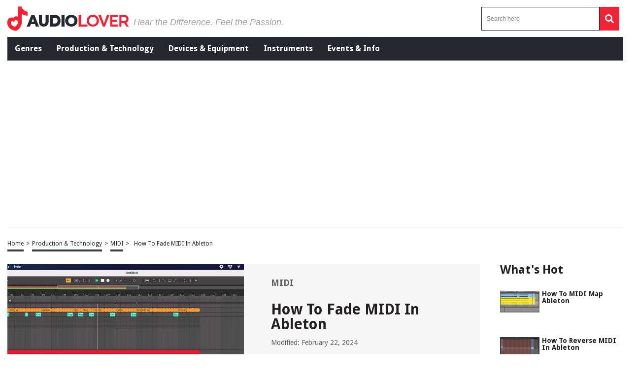

--- FILE ---
content_type: text/html; charset=UTF-8
request_url: https://audiolover.com/production-technology/midi/how-to-fade-midi-in-ableton/
body_size: 36706
content:
<!DOCTYPE HTML>

<html lang="en-US" prefix="og: http://ogp.me/ns# fb: http://ogp.me/ns/fb# article: http://ogp.me/ns/article#" style="margin-top:0 !important;">

<head>

<meta charset="UTF-8">

<meta name="viewport" content="width=device-width, initial-scale=1">
	
	<script data-grow-initializer="">!(function(){window.growMe||((window.growMe=function(e){window.growMe._.push(e);}),(window.growMe._=[]));var e=document.createElement("script");(e.type="text/javascript"),(e.src="https://faves.grow.me/main.js"),(e.defer=!0),e.setAttribute("data-grow-faves-site-id","U2l0ZTpjNzNiN2U2OC1jOGIxLTQzY2QtYjQ4NS1iMTI0Y2U2ZTM3YWI=");var t=document.getElementsByTagName("script")[0];t.parentNode.insertBefore(e,t);})();</script>
	
	
<script>
  (function (s, t, a, y, twenty, two) {
    s.Stay22 = s.Stay22 || {};
    s.Stay22.params = { lmaID: '686688224cfa7952b181e655' };
    twenty = t.createElement(a);
    two = t.getElementsByTagName(a)[0];
    twenty.async = 1;
    twenty.src = y;
    two.parentNode.insertBefore(twenty, two);
  })(window, document, 'script', 'https://scripts.stay22.com/letmeallez.js');
</script>


<style>
	.header-menu-mobile .main-menu,.header-menu-mobile .search-input-mobile .search-form button,header .header-menu .menu-left ul,header .header-menu .menu-left ul li a,header .revamped-menu-right button{display:flex;display:flex;display:flex}fieldset,legend{border:0;padding:0}@font-face{font-family:Droid Sans;src:url(https://fonts.gstatic.com/s/droidsans/v12/SlGVmQWMvZQIdix7AFxXkHNSbRYXags.woff2);font-display:swap}@font-face{font-family:"Droid Sans";font-style:normal;font-weight:400;font-display:swap;src:url(https://fonts.gstatic.com/s/droidsans/v18/SlGVmQWMvZQIdix7AFxXkHNSaA.ttf) format("truetype")}@font-face{font-family:"Droid Sans";font-style:normal;font-weight:700;font-display:swap;src:url(https://fonts.gstatic.com/s/droidsans/v18/SlGWmQWMvZQIdix7AFxXmMh3eDs1Yg.ttf) format("truetype")}@font-face{font-family:"Proxima Nova Lt";src:url("https://cdn.jsdelivr.net/npm/font-proxima-nova@1.0.1/fonts/ProximaNova-LightIt.eot");src:local("Proxima Nova Light Italic"),local("ProximaNova-LightIt"),url("https://cdn.jsdelivr.net/npm/font-proxima-nova@1.0.1/fonts/ProximaNova-LightIt.eot?#iefix") format("embedded-opentype"),url("https://cdn.jsdelivr.net/npm/font-proxima-nova@1.0.1/fonts/ProximaNova-LightIt.woff") format("woff"),url("https://cdn.jsdelivr.net/npm/font-proxima-nova@1.0.1/fonts/ProximaNova-LightIt.ttf") format("truetype");font-weight:300;font-style:italic}@font-face{font-family:"Proxima Nova Lt";src:url("https://cdn.jsdelivr.net/npm/font-proxima-nova@1.0.1/fonts/ProximaNova-Semibold.eot");src:local("Proxima Nova Semibold"),local("ProximaNova-Semibold"),url("https://cdn.jsdelivr.net/npm/font-proxima-nova@1.0.1/fonts/ProximaNova-Semibold.eot?#iefix") format("embedded-opentype"),url("https://cdn.jsdelivr.net/npm/font-proxima-nova@1.0.1/fonts/ProximaNova-Semibold.woff") format("woff"),url("https://cdn.jsdelivr.net/npm/font-proxima-nova@1.0.1/fonts/ProximaNova-Semibold.ttf") format("truetype");font-weight:600;font-style:normal}@font-face{font-family:"Proxima Nova Lt";src:url("https://cdn.jsdelivr.net/npm/font-proxima-nova@1.0.1/fonts/ProximaNova-SemiboldIt.eot");src:local("Proxima Nova Semibold Italic"),local("ProximaNova-SemiboldIt"),url("https://cdn.jsdelivr.net/npm/font-proxima-nova@1.0.1/fonts/ProximaNova-SemiboldIt.eot?#iefix") format("embedded-opentype"),url("https://cdn.jsdelivr.net/npm/font-proxima-nova@1.0.1/fonts/ProximaNova-SemiboldIt.woff") format("woff"),url("https://cdn.jsdelivr.net/npm/font-proxima-nova@1.0.1/fonts/ProximaNova-SemiboldIt.ttf") format("truetype");font-weight:600;font-style:italic}@font-face{font-family:"Proxima Nova Lt";src:url("https://cdn.jsdelivr.net/npm/font-proxima-nova@1.0.1/fonts/ProximaNova-Light.eot");src:local("Proxima Nova Light"),local("ProximaNova-Light"),url("https://cdn.jsdelivr.net/npm/font-proxima-nova@1.0.1/fonts/ProximaNova-Light.eot?#iefix") format("embedded-opentype"),url("https://cdn.jsdelivr.net/npm/font-proxima-nova@1.0.1/fonts/ProximaNova-Light.woff") format("woff"),url("https://cdn.jsdelivr.net/npm/font-proxima-nova@1.0.1/fonts/ProximaNova-Light.ttf") format("truetype");font-weight:300;font-style:normal}@font-face{font-family:"Font Awesome 5 Brands";font-style:normal;font-weight:400;font-display:block;src:url(https://cdnjs.cloudflare.com/ajax/libs/font-awesome/5.15.4/webfonts/fa-brands-400.eot);src:url(https://cdnjs.cloudflare.com/ajax/libs/font-awesome/5.15.4/webfonts/fa-brands-400.eot?#iefix) format("embedded-opentype"),url(https://cdnjs.cloudflare.com/ajax/libs/font-awesome/5.15.4/webfonts/fa-brands-400.woff2) format("woff2"),url(https://cdnjs.cloudflare.com/ajax/libs/font-awesome/5.15.4/webfonts/fa-brands-400.woff) format("woff"),url(https://cdnjs.cloudflare.com/ajax/libs/font-awesome/5.15.4/webfonts/fa-brands-400.ttf) format("truetype"),url(https://cdnjs.cloudflare.com/ajax/libs/font-awesome/5.15.4/webfonts/fa-brands-400.svg#fontawesome) format("svg")}@font-face{font-family:"Font Awesome 5 Free";font-style:normal;font-weight:400;font-display:block;src:url(https://cdnjs.cloudflare.com/ajax/libs/font-awesome/5.15.4/webfonts/fa-regular-400.eot);src:url(https://cdnjs.cloudflare.com/ajax/libs/font-awesome/5.15.4/webfonts/fa-regular-400.eot?#iefix) format("embedded-opentype"),url(https://cdnjs.cloudflare.com/ajax/libs/font-awesome/5.15.4/webfonts/fa-regular-400.woff2) format("woff2"),url(https://cdnjs.cloudflare.com/ajax/libs/font-awesome/5.15.4/webfonts/fa-regular-400.woff) format("woff"),url(https://cdnjs.cloudflare.com/ajax/libs/font-awesome/5.15.4/webfonts/fa-regular-400.ttf) format("truetype"),url(https://cdnjs.cloudflare.com/ajax/libs/font-awesome/5.15.4/webfonts/fa-regular-400.svg#fontawesome) format("svg")}@font-face{font-family:"Font Awesome 5 Free";font-style:normal;font-weight:900;font-display:block;src:url(https://cdnjs.cloudflare.com/ajax/libs/font-awesome/5.15.4/webfonts/fa-solid-900.eot);src:url(https://cdnjs.cloudflare.com/ajax/libs/font-awesome/5.15.4/webfonts/fa-solid-900.eot?#iefix) format("embedded-opentype"),url(https://cdnjs.cloudflare.com/ajax/libs/font-awesome/5.15.4/webfonts/fa-solid-900.woff2) format("woff2"),url(https://cdnjs.cloudflare.com/ajax/libs/font-awesome/5.15.4/webfonts/fa-solid-900.woff) format("woff"),url(https://cdnjs.cloudflare.com/ajax/libs/font-awesome/5.15.4/webfonts/fa-solid-900.ttf) format("truetype"),url(https://cdnjs.cloudflare.com/ajax/libs/font-awesome/5.15.4/webfonts/fa-solid-900.svg#fontawesome) format("svg")}header .header-upper{justify-content:center;align-items:center}.header-menu-mobile .search-input-mobile .search-form button,header .revamped-menu-right button{justify-content:center;align-items:center}header .header-menu .menu-left ul{align-items:center;justify-content:space-evenly}header .header-menu .menu-left ul li a{align-items:center}.header-menu-mobile .main-menu{background:#211f1e;width:100%}#moove_gdpr_cookie_info_bar.moove-gdpr-light-scheme .moove-gdpr-info-bar-container .moove-gdpr-info-bar-content h2{color:#00235d!important;font-size:18px!important;font-weight:700!important}.fa,.fab,.far,.fas{-moz-osx-font-smoothing:grayscale;-webkit-font-smoothing:antialiased;display:inline-block;font-style:normal;font-variant:normal;text-rendering:auto;line-height:1}.fa-bars:before{content:"\f0c9"}.fa-copy:before{content:"\f0c5"}.fa-envelope:before{content:"\f0e0"}.fa-facebook-f:before{content:"\f39e"}.fa-long-arrow-alt-left:before{content:"\f30a"}.fa-pinterest:before{content:"\f0d2"}.fa-search:before{content:"\f002"}.fa-twitter:before{content:"\f099"}.fa-whatsapp:before{content:"\f232"}.fab{font-family:"Font Awesome 5 Brands"}.fab,.far{font-weight:400}.fa,.far,.fas{font-family:"Font Awesome 5 Free"}.fa,.fas{font-weight:900}a,abbr,acronym,address,applet,article,aside,audio,b,big,blockquote,body,canvas,caption,center,cite,code,dd,del,details,dfn,div,dl,dt,em,embed,fieldset,figcaption,figure,footer,form,h1,h2,h3,h4,h5,h6,header,hgroup,i,iframe,img,ins,kbd,label,legend,li,mark,menu,nav,object,ol,output,p,pre,q,ruby,s,samp,section,small,span,strike,strong,sub,summary,sup,table,tbody,td,tfoot,th,thead,time,tr,tt,u,ul,var,video{margin:0;padding:0;border:0;font-size:100%;font:inherit;vertical-align:baseline}:focus,a:active,a:hover{outline:0}article,aside,details,figcaption,figure,footer,header,hgroup,menu,nav,section{display:block}body{line-height:1}ul{list-style:none}blockquote,q{quotes:none}blockquote:after,blockquote:before,q:after,q:before{content:"";content:none}input[type=search]::-webkit-search-cancel-button,input[type=search]::-webkit-search-decoration,input[type=search]::-webkit-search-results-button,input[type=search]::-webkit-search-results-decoration{-webkit-appearance:none;-moz-appearance:none}input[type=search]{-webkit-appearance:none;-moz-appearance:none;-webkit-box-sizing:content-box;-moz-box-sizing:content-box;box-sizing:content-box}audio,canvas,video{display:inline-block;max-width:100%}audio:not([controls]){display:none;height:0}.article-con .article-main .related-tag .tag.hide,.header-menu-mobile .menu-list-mobile,.hide-this,.latest-articles-lists .container .latest-articles-pagination,.page-about-us .default-page form .comment-form-cookies-consent,.page-contact-us .default-page form .comment-form-cookies-consent,.page-privacy-policy .default-page form .comment-form-cookies-consent,.page-terms .default-page form .comment-form-cookies-consent,.page-write-for-us .default-page form .comment-form-cookies-consent,.product-template-default .article-con .article-main .article-head .left #product-detail1 .owl-nav.disabled,.social-bottom,.social-bottom .social-con ul li #copy-url,[hidden]{display:none}html{font-size:100%;-webkit-text-size-adjust:100%;-ms-text-size-adjust:100%}a:focus{outline:dotted thin}img{border:0;-ms-interpolation-mode:bicubic;vertical-align:middle}figure,form{margin:0}legend{white-space:normal}button,input,select,textarea{font-size:100%;margin:0;vertical-align:baseline}button,input{line-height:normal}button,select{text-transform:none}button,html input[type=button],input[type=reset],input[type=submit]{-webkit-appearance:button}input[type=checkbox],input[type=radio]{box-sizing:border-box;padding:0}input[type=search]{-webkit-appearance:textfield;-moz-box-sizing:content-box;-webkit-box-sizing:content-box;box-sizing:content-box}input[type=search]::-webkit-search-cancel-button,input[type=search]::-webkit-search-decoration{-webkit-appearance:none}button::-moz-focus-inner,input::-moz-focus-inner{border:0;padding:0}textarea{resize:vertical;overflow:auto;vertical-align:top;resize:vertical}table{border-collapse:collapse;border-spacing:0}button,html,input,select,textarea{color:#222}::-moz-selection{background:#b3d4fc;text-shadow:none}::selection{background:#b3d4fc;text-shadow:none}fieldset{margin:0}.chromeframe{margin:.2em 0;background:#ccc;color:#000;padding:.2em 0}*{box-sizing:border-box}h1{width:100%;font-family:"Droid Sans",sans-serif;font-weight:700;color:#00235d;font-size:30px;margin:40px 0 20px}.hide-h1{opacity:0;position:absolute;pointer-events:none;height:0;top:0;left:0}.default-page{padding-bottom:40px}.article-con .article-main .text-con h3,.cat-desc h3,.default-page h2,.default-page h3{width:100%;font-family:"Droid Sans",sans-serif;font-weight:700;color:#00235d;font-size:24px;margin:20px 0 10px}.article-con .article-main .text-con h4,.cat-desc h4,.default-page h4{width:100%;font-family:"Droid Sans",sans-serif;font-weight:700;color:#00235d;font-size:19px;margin:20px 0 10px}.article-con .article-main .text-con h5,.article-con .article-main .text-con h6,.cat-desc h5,.cat-desc h6,.default-page h5,.default-page h6{width:100%;font-family:"Droid Sans",sans-serif;font-weight:700;color:#00235d;font-size:17px;margin:20px 0 10px}.default-page p,.page span{font-family:"Droid Sans",sans-serif;color:#5f5f5f;font-size:18px;line-height:20px}.article-con .article-main .article-head .right .tag-con .tag-con-category span,.article-con .article-main .text-con strong,.cat-desc strong,.default-page p strong,.product-template-default .article-con .article-main .article-head .right .text strong{font-weight:700}.page-not-found{text-align:center;padding:100px 0;width:100%}.page-not-found h1{font-size:50px;color:#5f5f5f}.page-not-found a{font-family:"Droid Sans",sans-serif;text-decoration:none;font-size:20px;color:#00235d}.page-not-found img{max-width:500px;width:100%}.page-not-found .search-form{display:flex;width:100%;max-width:500px;margin:0 auto;padding:20px 0}.header-menu-mobile .search-input-mobile .search-form,.header-menu-mobile .search-input-mobile .search-form label,.page-not-found .search-form label,.social-bottom .social-con ul,header .revamped-menu-right .search-form,header .revamped-menu-right .search-form label{display:flex;width:100%}.page-not-found .search-form input[type=search]{height:46px;border:1px solid #00235d;font-size:14px;padding:0 10px;width:100%}.page-not-found .search-form button{height:48px;background:#00235d;padding:0 12px;margin-left:8px;color:#fff;display:flex;justify-content:center;align-items:center;text-decoration:none;font-size:18px;border:none}.page-about-us .default-page,.page-contact-us .default-page,.page-privacy-policy .default-page,.page-terms .default-page,.page-write-for-us .default-page{padding:40px 0}.page-about-us .default-page a,.page-contact-us .default-page a,.page-privacy-policy .default-page a,.page-terms .default-page a,.page-write-for-us .default-page a{color:#00235d;font-family:"Droid Sans",sans-serif;text-decoration:none}.page-about-us .default-page form,.page-contact-us .default-page form,.page-privacy-policy .default-page form,.page-terms .default-page form,.page-write-for-us .default-page form{display:flex;flex-wrap:wrap;flex-direction:column;margin:20px 0}.page-about-us .default-page form label,.page-contact-us .default-page form label,.page-privacy-policy .default-page form label,.page-terms .default-page form label,.page-write-for-us .default-page form label{display:block;margin-top:10px;font-family:"Droid Sans",sans-serif;font-size:18px}.page-about-us .default-page form input[type=email],.page-about-us .default-page form input[type=text],.page-contact-us .default-page form input[type=email],.page-contact-us .default-page form input[type=text],.page-privacy-policy .default-page form input[type=email],.page-privacy-policy .default-page form input[type=text],.page-terms .default-page form input[type=email],.page-terms .default-page form input[type=text],.page-write-for-us .default-page form input[type=email],.page-write-for-us .default-page form input[type=text]{border:none;border-bottom:1px solid #efefee;padding:20px 0 10px;font-family:"Droid Sans",sans-serif;font-size:14px}.page-about-us .default-page form textarea,.page-contact-us .default-page form textarea,.page-privacy-policy .default-page form textarea,.page-terms .default-page form textarea,.page-write-for-us .default-page form textarea{border:none;border-bottom:1px solid #efefee;padding:20px 0 10px;resize:none;font-family:"Droid Sans",sans-serif;font-size:14px}.page-about-us .default-page form #submit,.page-about-us .default-page form input[type=submit],.page-contact-us .default-page form #submit,.page-contact-us .default-page form input[type=submit],.page-privacy-policy .default-page form #submit,.page-privacy-policy .default-page form input[type=submit],.page-terms .default-page form #submit,.page-terms .default-page form input[type=submit],.page-write-for-us .default-page form #submit,.page-write-for-us .default-page form input[type=submit]{align-self:flex-end;background-color:#00235d!important;text-transform:uppercase;font-size:16px!important;color:#fff!important;text-decoration:none;font-family:Oswald,sans-serif;line-height:15px!important;padding:12px 25px!important;border-radius:5px!important;margin-top:25px!important;border:none!important;transition:.3s}.page-about-us .default-page form #submit:hover,.page-about-us .default-page form input[type=submit]:hover,.page-contact-us .default-page form #submit:hover,.page-contact-us .default-page form input[type=submit]:hover,.page-privacy-policy .default-page form #submit:hover,.page-privacy-policy .default-page form input[type=submit]:hover,.page-terms .default-page form #submit:hover,.page-terms .default-page form input[type=submit]:hover,.page-write-for-us .default-page form #submit:hover,.page-write-for-us .default-page form input[type=submit]:hover{background-color:#033c9a}.page-about-us .default-page .wpcf7-not-valid-tip,.page-contact-us .default-page .wpcf7-not-valid-tip,.page-privacy-policy .default-page .wpcf7-not-valid-tip,.page-terms .default-page .wpcf7-not-valid-tip,.page-write-for-us .default-page .wpcf7-not-valid-tip{position:relative;top:4px;font-family:"Droid Sans",sans-serif;font-size:12px}.page-about-us .default-page .wpcf7-response-output,.page-contact-us .default-page .wpcf7-response-output,.page-privacy-policy .default-page .wpcf7-response-output,.page-terms .default-page .wpcf7-response-output,.page-write-for-us .default-page .wpcf7-response-output{font-family:"Droid Sans",sans-serif;font-size:14px}.page-template-default h1{margin-top:0!important}.no-product-available{font-family:"Droid Sans",sans-serif;font-weight:700;color:#00235d;font-size:30px;margin:0 0 40px}.adsense-wrapper{width:100%;margin:auto;text-align:center;display:block}.bottom-page-ads,.top-page-ads{width:100%;height:280px;max-height:300px;margin:auto}.animated{-webkit-animation-duration:.7s;animation-duration:.7s;-webkit-animation-fill-mode:both;animation-fill-mode:both}.animated.infinite{-webkit-animation-iteration-count:infinite;animation-iteration-count:infinite}.animated.hinge{-webkit-animation-duration:2s;animation-duration:2s}.animated.bounceIn,.animated.bounceOut,.animated.flipOutX,.animated.flipOutY{-webkit-animation-duration:.75s;animation-duration:.75s}@-webkit-keyframes bounce{20%,53%,80%,from,to{-webkit-animation-timing-function:cubic-bezier(0.215,0.61,0.355,1);animation-timing-function:cubic-bezier(0.215,0.61,0.355,1);-webkit-transform:translate3d(0,0,0);transform:translate3d(0,0,0)}40%,43%{-webkit-animation-timing-function:cubic-bezier(0.755,0.05,0.855,0.06);animation-timing-function:cubic-bezier(0.755,0.05,0.855,0.06);-webkit-transform:translate3d(0,-30px,0);transform:translate3d(0,-30px,0)}70%{-webkit-animation-timing-function:cubic-bezier(0.755,0.05,0.855,0.06);animation-timing-function:cubic-bezier(0.755,0.05,0.855,0.06);-webkit-transform:translate3d(0,-15px,0);transform:translate3d(0,-15px,0)}90%{-webkit-transform:translate3d(0,-4px,0);transform:translate3d(0,-4px,0)}}@keyframes bounce{20%,53%,80%,from,to{-webkit-animation-timing-function:cubic-bezier(0.215,0.61,0.355,1);animation-timing-function:cubic-bezier(0.215,0.61,0.355,1);-webkit-transform:translate3d(0,0,0);transform:translate3d(0,0,0)}40%,43%{-webkit-animation-timing-function:cubic-bezier(0.755,0.05,0.855,0.06);animation-timing-function:cubic-bezier(0.755,0.05,0.855,0.06);-webkit-transform:translate3d(0,-20px,0);transform:translate3d(0,-20px,0)}70%{-webkit-animation-timing-function:cubic-bezier(0.755,0.05,0.855,0.06);animation-timing-function:cubic-bezier(0.755,0.05,0.855,0.06);-webkit-transform:translate3d(0,-10px,0);transform:translate3d(0,-10px,0)}90%{-webkit-transform:translate3d(0,-4px,0);transform:translate3d(0,-4px,0)}}.bounce{-webkit-animation-name:bounce infinite;animation-name:bounce infinite;-webkit-transform-origin:center bottom;transform-origin:center bottom}@-webkit-keyframes flash{50%,from,to{opacity:1}25%,75%{opacity:0}}@keyframes flash{50%,from,to{opacity:1}25%,75%{opacity:0}}.flash{-webkit-animation-name:flash;animation-name:flash}@-webkit-keyframes pulse{from,to{-webkit-transform:scale3d(1,1,1);transform:scale3d(1,1,1)}50%{-webkit-transform:scale3d(1.05,1.05,1.05);transform:scale3d(1.05,1.05,1.05)}}@keyframes pulse{from,to{-webkit-transform:scale3d(1,1,1);transform:scale3d(1,1,1)}50%{-webkit-transform:scale3d(1.05,1.05,1.05);transform:scale3d(1.05,1.05,1.05)}}.pulse{-webkit-animation-name:pulse;animation-name:pulse}@-webkit-keyframes rubberBand{from,to{-webkit-transform:scale3d(1,1,1);transform:scale3d(1,1,1)}30%{-webkit-transform:scale3d(1.25,.75,1);transform:scale3d(1.25,.75,1)}40%{-webkit-transform:scale3d(.75,1.25,1);transform:scale3d(.75,1.25,1)}50%{-webkit-transform:scale3d(1.15,.85,1);transform:scale3d(1.15,.85,1)}65%{-webkit-transform:scale3d(.95,1.05,1);transform:scale3d(.95,1.05,1)}75%{-webkit-transform:scale3d(1.05,.95,1);transform:scale3d(1.05,.95,1)}}@keyframes rubberBand{from,to{-webkit-transform:scale3d(1,1,1);transform:scale3d(1,1,1)}30%{-webkit-transform:scale3d(1.25,.75,1);transform:scale3d(1.25,.75,1)}40%{-webkit-transform:scale3d(.75,1.25,1);transform:scale3d(.75,1.25,1)}50%{-webkit-transform:scale3d(1.15,.85,1);transform:scale3d(1.15,.85,1)}65%{-webkit-transform:scale3d(.95,1.05,1);transform:scale3d(.95,1.05,1)}75%{-webkit-transform:scale3d(1.05,.95,1);transform:scale3d(1.05,.95,1)}}.rubberBand{-webkit-animation-name:rubberBand;animation-name:rubberBand}@-webkit-keyframes shake{from,to{-webkit-transform:translate3d(0,0,0);transform:translate3d(0,0,0)}10%,30%,50%,70%,90%{-webkit-transform:translate3d(-10px,0,0);transform:translate3d(-10px,0,0)}20%,40%,60%,80%{-webkit-transform:translate3d(10px,0,0);transform:translate3d(10px,0,0)}}@keyframes shake{from,to{-webkit-transform:translate3d(0,0,0);transform:translate3d(0,0,0)}10%,30%,50%,70%,90%{-webkit-transform:translate3d(-10px,0,0);transform:translate3d(-10px,0,0)}20%,40%,60%,80%{-webkit-transform:translate3d(10px,0,0);transform:translate3d(10px,0,0)}}.shake{-webkit-animation-name:shake;animation-name:shake}@-webkit-keyframes headShake{0%,50%{-webkit-transform:translateX(0);transform:translateX(0)}6.5%{-webkit-transform:translateX(-6px) rotateY(-9deg);transform:translateX(-6px) rotateY(-9deg)}18.5%{-webkit-transform:translateX(5px) rotateY(7deg);transform:translateX(5px) rotateY(7deg)}31.5%{-webkit-transform:translateX(-3px) rotateY(-5deg);transform:translateX(-3px) rotateY(-5deg)}43.5%{-webkit-transform:translateX(2px) rotateY(3deg);transform:translateX(2px) rotateY(3deg)}}@keyframes headShake{0%,50%{-webkit-transform:translateX(0);transform:translateX(0)}6.5%{-webkit-transform:translateX(-6px) rotateY(-9deg);transform:translateX(-6px) rotateY(-9deg)}18.5%{-webkit-transform:translateX(5px) rotateY(7deg);transform:translateX(5px) rotateY(7deg)}31.5%{-webkit-transform:translateX(-3px) rotateY(-5deg);transform:translateX(-3px) rotateY(-5deg)}43.5%{-webkit-transform:translateX(2px) rotateY(3deg);transform:translateX(2px) rotateY(3deg)}}.headShake{-webkit-animation-timing-function:ease-in-out;animation-timing-function:ease-in-out;-webkit-animation-name:headShake;animation-name:headShake}@-webkit-keyframes swing{20%{-webkit-transform:rotate3d(0,0,1,15deg);transform:rotate3d(0,0,1,15deg)}40%{-webkit-transform:rotate3d(0,0,1,-10deg);transform:rotate3d(0,0,1,-10deg)}60%{-webkit-transform:rotate3d(0,0,1,5deg);transform:rotate3d(0,0,1,5deg)}80%{-webkit-transform:rotate3d(0,0,1,-5deg);transform:rotate3d(0,0,1,-5deg)}to{-webkit-transform:rotate3d(0,0,1,0deg);transform:rotate3d(0,0,1,0deg)}}@keyframes swing{20%{-webkit-transform:rotate3d(0,0,1,15deg);transform:rotate3d(0,0,1,15deg)}40%{-webkit-transform:rotate3d(0,0,1,-10deg);transform:rotate3d(0,0,1,-10deg)}60%{-webkit-transform:rotate3d(0,0,1,5deg);transform:rotate3d(0,0,1,5deg)}80%{-webkit-transform:rotate3d(0,0,1,-5deg);transform:rotate3d(0,0,1,-5deg)}to{-webkit-transform:rotate3d(0,0,1,0deg);transform:rotate3d(0,0,1,0deg)}}.swing{-webkit-transform-origin:top center;transform-origin:top center;-webkit-animation-name:swing;animation-name:swing}@-webkit-keyframes tada{from,to{-webkit-transform:scale3d(1,1,1);transform:scale3d(1,1,1)}10%,20%{-webkit-transform:scale3d(.9,.9,.9) rotate3d(0,0,1,-3deg);transform:scale3d(.9,.9,.9) rotate3d(0,0,1,-3deg)}30%,50%,70%,90%{-webkit-transform:scale3d(1.1,1.1,1.1) rotate3d(0,0,1,3deg);transform:scale3d(1.1,1.1,1.1) rotate3d(0,0,1,3deg)}40%,60%,80%{-webkit-transform:scale3d(1.1,1.1,1.1) rotate3d(0,0,1,-3deg);transform:scale3d(1.1,1.1,1.1) rotate3d(0,0,1,-3deg)}}@keyframes tada{from,to{-webkit-transform:scale3d(1,1,1);transform:scale3d(1,1,1)}10%,20%{-webkit-transform:scale3d(.9,.9,.9) rotate3d(0,0,1,-3deg);transform:scale3d(.9,.9,.9) rotate3d(0,0,1,-3deg)}30%,50%,70%,90%{-webkit-transform:scale3d(1.1,1.1,1.1) rotate3d(0,0,1,3deg);transform:scale3d(1.1,1.1,1.1) rotate3d(0,0,1,3deg)}40%,60%,80%{-webkit-transform:scale3d(1.1,1.1,1.1) rotate3d(0,0,1,-3deg);transform:scale3d(1.1,1.1,1.1) rotate3d(0,0,1,-3deg)}}.tada{-webkit-animation-name:tada;animation-name:tada}@-webkit-keyframes wobble{from,to{-webkit-transform:none;transform:none}15%{-webkit-transform:translate3d(-25%,0,0) rotate3d(0,0,1,-5deg);transform:translate3d(-25%,0,0) rotate3d(0,0,1,-5deg)}30%{-webkit-transform:translate3d(20%,0,0) rotate3d(0,0,1,3deg);transform:translate3d(20%,0,0) rotate3d(0,0,1,3deg)}45%{-webkit-transform:translate3d(-15%,0,0) rotate3d(0,0,1,-3deg);transform:translate3d(-15%,0,0) rotate3d(0,0,1,-3deg)}60%{-webkit-transform:translate3d(10%,0,0) rotate3d(0,0,1,2deg);transform:translate3d(10%,0,0) rotate3d(0,0,1,2deg)}75%{-webkit-transform:translate3d(-5%,0,0) rotate3d(0,0,1,-1deg);transform:translate3d(-5%,0,0) rotate3d(0,0,1,-1deg)}}@keyframes wobble{from,to{-webkit-transform:none;transform:none}15%{-webkit-transform:translate3d(-25%,0,0) rotate3d(0,0,1,-5deg);transform:translate3d(-25%,0,0) rotate3d(0,0,1,-5deg)}30%{-webkit-transform:translate3d(20%,0,0) rotate3d(0,0,1,3deg);transform:translate3d(20%,0,0) rotate3d(0,0,1,3deg)}45%{-webkit-transform:translate3d(-15%,0,0) rotate3d(0,0,1,-3deg);transform:translate3d(-15%,0,0) rotate3d(0,0,1,-3deg)}60%{-webkit-transform:translate3d(10%,0,0) rotate3d(0,0,1,2deg);transform:translate3d(10%,0,0) rotate3d(0,0,1,2deg)}75%{-webkit-transform:translate3d(-5%,0,0) rotate3d(0,0,1,-1deg);transform:translate3d(-5%,0,0) rotate3d(0,0,1,-1deg)}}.wobble{-webkit-animation-name:wobble;animation-name:wobble}@-webkit-keyframes jello{11.1%,from,to{-webkit-transform:none;transform:none}22.2%{-webkit-transform:skewX(-12.5deg) skewY(-12.5deg);transform:skewX(-12.5deg) skewY(-12.5deg)}33.3%{-webkit-transform:skewX(6.25deg) skewY(6.25deg);transform:skewX(6.25deg) skewY(6.25deg)}44.4%{-webkit-transform:skewX(-3.125deg) skewY(-3.125deg);transform:skewX(-3.125deg) skewY(-3.125deg)}55.5%{-webkit-transform:skewX(1.5625deg) skewY(1.5625deg);transform:skewX(1.5625deg) skewY(1.5625deg)}66.6%{-webkit-transform:skewX(-.78125deg) skewY(-.78125deg);transform:skewX(-.78125deg) skewY(-.78125deg)}77.7%{-webkit-transform:skewX(.390625deg) skewY(.390625deg);transform:skewX(.390625deg) skewY(.390625deg)}88.8%{-webkit-transform:skewX(-.1953125deg) skewY(-.1953125deg);transform:skewX(-.1953125deg) skewY(-.1953125deg)}}@keyframes jello{11.1%,from,to{-webkit-transform:none;transform:none}22.2%{-webkit-transform:skewX(-12.5deg) skewY(-12.5deg);transform:skewX(-12.5deg) skewY(-12.5deg)}33.3%{-webkit-transform:skewX(6.25deg) skewY(6.25deg);transform:skewX(6.25deg) skewY(6.25deg)}44.4%{-webkit-transform:skewX(-3.125deg) skewY(-3.125deg);transform:skewX(-3.125deg) skewY(-3.125deg)}55.5%{-webkit-transform:skewX(1.5625deg) skewY(1.5625deg);transform:skewX(1.5625deg) skewY(1.5625deg)}66.6%{-webkit-transform:skewX(-.78125deg) skewY(-.78125deg);transform:skewX(-.78125deg) skewY(-.78125deg)}77.7%{-webkit-transform:skewX(.390625deg) skewY(.390625deg);transform:skewX(.390625deg) skewY(.390625deg)}88.8%{-webkit-transform:skewX(-.1953125deg) skewY(-.1953125deg);transform:skewX(-.1953125deg) skewY(-.1953125deg)}}.jello{-webkit-animation-name:jello;animation-name:jello;-webkit-transform-origin:center;transform-origin:center}@-webkit-keyframes bounceIn{20%,40%,60%,80%,from,to{-webkit-animation-timing-function:cubic-bezier(0.215,0.61,0.355,1);animation-timing-function:cubic-bezier(0.215,0.61,0.355,1)}0%{opacity:0;-webkit-transform:scale3d(.3,.3,.3);transform:scale3d(.3,.3,.3)}20%{-webkit-transform:scale3d(1.1,1.1,1.1);transform:scale3d(1.1,1.1,1.1)}40%{-webkit-transform:scale3d(.9,.9,.9);transform:scale3d(.9,.9,.9)}60%{opacity:1;-webkit-transform:scale3d(1.03,1.03,1.03);transform:scale3d(1.03,1.03,1.03)}80%{-webkit-transform:scale3d(.97,.97,.97);transform:scale3d(.97,.97,.97)}to{opacity:1;-webkit-transform:scale3d(1,1,1);transform:scale3d(1,1,1)}}@keyframes bounceIn{20%,40%,60%,80%,from,to{-webkit-animation-timing-function:cubic-bezier(0.215,0.61,0.355,1);animation-timing-function:cubic-bezier(0.215,0.61,0.355,1)}0%{opacity:0;-webkit-transform:scale3d(.3,.3,.3);transform:scale3d(.3,.3,.3)}20%{-webkit-transform:scale3d(1.1,1.1,1.1);transform:scale3d(1.1,1.1,1.1)}40%{-webkit-transform:scale3d(.9,.9,.9);transform:scale3d(.9,.9,.9)}60%{opacity:1;-webkit-transform:scale3d(1.03,1.03,1.03);transform:scale3d(1.03,1.03,1.03)}80%{-webkit-transform:scale3d(.97,.97,.97);transform:scale3d(.97,.97,.97)}to{opacity:1;-webkit-transform:scale3d(1,1,1);transform:scale3d(1,1,1)}}.bounceIn{-webkit-animation-name:bounceIn;animation-name:bounceIn}@-webkit-keyframes bounceInDown{60%,75%,90%,from,to{-webkit-animation-timing-function:cubic-bezier(0.215,0.61,0.355,1);animation-timing-function:cubic-bezier(0.215,0.61,0.355,1)}0%{opacity:0;-webkit-transform:translate3d(0,-100px,0);transform:translate3d(0,-100px,0)}60%{opacity:1;-webkit-transform:translate3d(0,25px,0);transform:translate3d(0,25px,0)}75%{-webkit-transform:translate3d(0,-10px,0);transform:translate3d(0,-10px,0)}90%{-webkit-transform:translate3d(0,5px,0);transform:translate3d(0,5px,0)}to{-webkit-transform:translate3d(0,0,0);transform:translate3d(0,0,0)}}@keyframes bounceInDown{60%,75%,90%,from,to{-webkit-animation-timing-function:cubic-bezier(0.215,0.61,0.355,1);animation-timing-function:cubic-bezier(0.215,0.61,0.355,1)}0%{opacity:0;-webkit-transform:translate3d(0,-100px,0);transform:translate3d(0,-100px,0)}60%{opacity:1;-webkit-transform:translate3d(0,25px,0);transform:translate3d(0,25px,0)}75%{-webkit-transform:translate3d(0,-10px,0);transform:translate3d(0,-10px,0)}90%{-webkit-transform:translate3d(0,5px,0);transform:translate3d(0,5px,0)}to{-webkit-transform:translate3d(0,0,0);transform:translate3d(0,0,0)}}.bounceInDown{-webkit-animation-name:bounceInDown;animation-name:bounceInDown}@-webkit-keyframes bounceInLeft{60%,75%,90%,from,to{-webkit-animation-timing-function:cubic-bezier(0.215,0.61,0.355,1);animation-timing-function:cubic-bezier(0.215,0.61,0.355,1)}0%{opacity:0;-webkit-transform:translate3d(-3000px,0,0);transform:translate3d(-3000px,0,0)}60%{opacity:1;-webkit-transform:translate3d(25px,0,0);transform:translate3d(25px,0,0)}75%{-webkit-transform:translate3d(-10px,0,0);transform:translate3d(-10px,0,0)}90%{-webkit-transform:translate3d(5px,0,0);transform:translate3d(5px,0,0)}to{-webkit-transform:none;transform:none}}@keyframes bounceInLeft{60%,75%,90%,from,to{-webkit-animation-timing-function:cubic-bezier(0.215,0.61,0.355,1);animation-timing-function:cubic-bezier(0.215,0.61,0.355,1)}0%{opacity:0;-webkit-transform:translate3d(-3000px,0,0);transform:translate3d(-3000px,0,0)}60%{opacity:1;-webkit-transform:translate3d(25px,0,0);transform:translate3d(25px,0,0)}75%{-webkit-transform:translate3d(-10px,0,0);transform:translate3d(-10px,0,0)}90%{-webkit-transform:translate3d(5px,0,0);transform:translate3d(5px,0,0)}to{-webkit-transform:none;transform:none}}.bounceInLeft{-webkit-animation-name:bounceInLeft;animation-name:bounceInLeft}@-webkit-keyframes bounceInRight{60%,75%,90%,from,to{-webkit-animation-timing-function:cubic-bezier(0.215,0.61,0.355,1);animation-timing-function:cubic-bezier(0.215,0.61,0.355,1)}from{opacity:0;-webkit-transform:translate3d(2000px,0,0);transform:translate3d(2000px,0,0)}60%{opacity:1;-webkit-transform:translate3d(-10px,0,0);transform:translate3d(-10px,0,0)}90%{-webkit-transform:translate3d(0,0,0);transform:translate3d(0,0,0)}to{-webkit-transform:none;transform:none}}@keyframes bounceInRight{60%,75%,90%,from,to{-webkit-animation-timing-function:cubic-bezier(0.215,0.61,0.355,1);animation-timing-function:cubic-bezier(0.215,0.61,0.355,1)}from{opacity:0;-webkit-transform:translate3d(2000px,0,0);transform:translate3d(2000px,0,0)}60%{opacity:1;-webkit-transform:translate3d(-10px,0,0);transform:translate3d(-10px,0,0)}90%{-webkit-transform:translate3d(0,0,0);transform:translate3d(0,0,0)}to{-webkit-transform:none;transform:none}}.bounceInRight{-webkit-animation-name:bounceInRight;animation-name:bounceInRight}@-webkit-keyframes bounceInUp{60%,75%,90%,from,to{-webkit-animation-timing-function:cubic-bezier(0.215,0.61,0.355,1);animation-timing-function:cubic-bezier(0.215,0.61,0.355,1)}from{opacity:0;-webkit-transform:translate3d(0,3000px,0);transform:translate3d(0,3000px,0)}60%{opacity:1;-webkit-transform:translate3d(0,-20px,0);transform:translate3d(0,-20px,0)}75%{-webkit-transform:translate3d(0,10px,0);transform:translate3d(0,10px,0)}90%{-webkit-transform:translate3d(0,-5px,0);transform:translate3d(0,-5px,0)}to{-webkit-transform:translate3d(0,0,0);transform:translate3d(0,0,0)}}@keyframes bounceInUp{60%,75%,90%,from,to{-webkit-animation-timing-function:cubic-bezier(0.215,0.61,0.355,1);animation-timing-function:cubic-bezier(0.215,0.61,0.355,1)}from{opacity:0;-webkit-transform:translate3d(0,3000px,0);transform:translate3d(0,3000px,0)}60%{opacity:1;-webkit-transform:translate3d(0,-20px,0);transform:translate3d(0,-20px,0)}75%{-webkit-transform:translate3d(0,10px,0);transform:translate3d(0,10px,0)}90%{-webkit-transform:translate3d(0,-5px,0);transform:translate3d(0,-5px,0)}to{-webkit-transform:translate3d(0,0,0);transform:translate3d(0,0,0)}}.bounceInUp{-webkit-animation-name:bounceInUp;animation-name:bounceInUp}@-webkit-keyframes bounceOut{20%{-webkit-transform:scale3d(.9,.9,.9);transform:scale3d(.9,.9,.9)}50%,55%{opacity:1;-webkit-transform:scale3d(1.1,1.1,1.1);transform:scale3d(1.1,1.1,1.1)}to{opacity:0;-webkit-transform:scale3d(.3,.3,.3);transform:scale3d(.3,.3,.3)}}@keyframes bounceOut{20%{-webkit-transform:scale3d(.9,.9,.9);transform:scale3d(.9,.9,.9)}50%,55%{opacity:1;-webkit-transform:scale3d(1.1,1.1,1.1);transform:scale3d(1.1,1.1,1.1)}to{opacity:0;-webkit-transform:scale3d(.3,.3,.3);transform:scale3d(.3,.3,.3)}}.bounceOut{-webkit-animation-name:bounceOut;animation-name:bounceOut}@-webkit-keyframes bounceOutDown{20%{-webkit-transform:translate3d(0,10px,0);transform:translate3d(0,10px,0)}40%,45%{opacity:1;-webkit-transform:translate3d(0,-20px,0);transform:translate3d(0,-20px,0)}to{opacity:0;-webkit-transform:translate3d(0,2000px,0);transform:translate3d(0,2000px,0)}}@keyframes bounceOutDown{20%{-webkit-transform:translate3d(0,10px,0);transform:translate3d(0,10px,0)}40%,45%{opacity:1;-webkit-transform:translate3d(0,-20px,0);transform:translate3d(0,-20px,0)}to{opacity:0;-webkit-transform:translate3d(0,2000px,0);transform:translate3d(0,2000px,0)}}.bounceOutDown{-webkit-animation-name:bounceOutDown;animation-name:bounceOutDown}@-webkit-keyframes bounceOutLeft{20%{opacity:1;-webkit-transform:translate3d(10px,0,0);transform:translate3d(10px,0,0)}to{opacity:0;-webkit-transform:translate3d(-2000px,0,0);transform:translate3d(-2000px,0,0)}}@keyframes bounceOutLeft{20%{opacity:1;-webkit-transform:translate3d(10px,0,0);transform:translate3d(10px,0,0)}to{opacity:0;-webkit-transform:translate3d(-2000px,0,0);transform:translate3d(-2000px,0,0)}}.bounceOutLeft{-webkit-animation-name:bounceOutLeft;animation-name:bounceOutLeft}@-webkit-keyframes bounceOutRight{20%{opacity:1;-webkit-transform:translate3d(-20px,0,0);transform:translate3d(-20px,0,0)}to{opacity:0;-webkit-transform:translate3d(2000px,0,0);transform:translate3d(2000px,0,0)}}@keyframes bounceOutRight{20%{opacity:1;-webkit-transform:translate3d(-20px,0,0);transform:translate3d(-20px,0,0)}to{opacity:0;-webkit-transform:translate3d(2000px,0,0);transform:translate3d(2000px,0,0)}}.bounceOutRight{-webkit-animation-name:bounceOutRight;animation-name:bounceOutRight}@-webkit-keyframes bounceOutUp{20%{-webkit-transform:translate3d(0,-10px,0);transform:translate3d(0,-10px,0)}40%,45%{opacity:1;-webkit-transform:translate3d(0,20px,0);transform:translate3d(0,20px,0)}to{opacity:0;-webkit-transform:translate3d(0,-2000px,0);transform:translate3d(0,-2000px,0)}}@keyframes bounceOutUp{20%{-webkit-transform:translate3d(0,-10px,0);transform:translate3d(0,-10px,0)}40%,45%{opacity:1;-webkit-transform:translate3d(0,20px,0);transform:translate3d(0,20px,0)}to{opacity:0;-webkit-transform:translate3d(0,-2000px,0);transform:translate3d(0,-2000px,0)}}.bounceOutUp{-webkit-animation-name:bounceOutUp;animation-name:bounceOutUp}@-webkit-keyframes fadeIn{from{opacity:0}to{opacity:1}}@keyframes fadeIn{from{opacity:0}to{opacity:1}}.fadeIn{-webkit-animation-name:fadeIn;animation-name:fadeIn}@-webkit-keyframes fadeInDown{from{opacity:0;-webkit-transform:translate3d(0,-20px,0);transform:translate3d(0,-20px,0)}to{opacity:1;-webkit-transform:none;transform:none}}@keyframes fadeInDown{from{opacity:0;-webkit-transform:translate3d(0,-20px,0);transform:translate3d(0,-20px,0)}to{opacity:1;-webkit-transform:none;transform:none}}.fadeInDown{-webkit-animation-name:fadeInDown;animation-name:fadeInDown}@-webkit-keyframes fadeInDownBig{from{opacity:0;-webkit-transform:translate3d(0,-2000px,0);transform:translate3d(0,-2000px,0)}to{opacity:1;-webkit-transform:none;transform:none}}@keyframes fadeInDownBig{from{opacity:0;-webkit-transform:translate3d(0,-2000px,0);transform:translate3d(0,-2000px,0)}to{opacity:1;-webkit-transform:none;transform:none}}.fadeInDownBig{-webkit-animation-name:fadeInDownBig;animation-name:fadeInDownBig}@-webkit-keyframes fadeInLeft{from{opacity:0;-webkit-transform:translate3d(-30px,0,0);transform:translate3d(-30px,0,0)}to{opacity:1;-webkit-transform:none;transform:none}}@keyframes fadeInLeft{from{opacity:0;-webkit-transform:translate3d(-30px,0,0);transform:translate3d(-30px,0,0)}to{opacity:1;-webkit-transform:none;transform:none}}.fadeInLeft{-webkit-animation-name:fadeInLeft;animation-name:fadeInLeft}@-webkit-keyframes fadeInLeftBig{from{opacity:0;-webkit-transform:translate3d(-100px,0,0);transform:translate3d(-100px,0,0)}to{opacity:1;-webkit-transform:none;transform:none}}@keyframes fadeInLeftBig{from{opacity:0;-webkit-transform:translate3d(-100px,0,0);transform:translate3d(-100px,0,0)}to{opacity:1;-webkit-transform:none;transform:none}}.fadeInleftBig{-webkit-animation-name:fadeInLeftBig;animation-name:fadeInLeftBig}@-webkit-keyframes fadeInRight{from{opacity:0;-webkit-transform:translate3d(30px,0,0);transform:translate3d(30px,0,0)}to{opacity:1;-webkit-transform:none;transform:none}}@keyframes fadeInRight{from{opacity:0;-webkit-transform:translate3d(30px,0,0);transform:translate3d(30px,0,0)}to{opacity:1;-webkit-transform:none;transform:none}}.fadeInRight{-webkit-animation-name:fadeInRight;animation-name:fadeInRight}@-webkit-keyframes fadeInRightBig{from{opacity:0;-webkit-transform:translate3d(100px,0,0);transform:translate3d(100px,0,0)}to{opacity:1;-webkit-transform:none;transform:none}}@keyframes fadeInRightBig{from{opacity:0;-webkit-transform:translate3d(100px,0,0);transform:translate3d(100px,0,0)}to{opacity:1;-webkit-transform:none;transform:none}}.fadeInrightBig{-webkit-animation-name:fadeInRightBig;animation-name:fadeInRightBig}@-webkit-keyframes fadeInUp{from{opacity:0;-webkit-transform:translate3d(0,40px,0);transform:translate3d(0,40px,0)}to{opacity:1;-webkit-transform:none;transform:none}}@keyframes fadeInUp{from{opacity:0;-webkit-transform:translate3d(0,40px,0);transform:translate3d(0,40px,0)}to{opacity:1;-webkit-transform:none;transform:none}}.fadeInUp{-webkit-animation-name:fadeInUp;animation-name:fadeInUp}@-webkit-keyframes fadeInUpBig{from{opacity:0;-webkit-transform:translate3d(0,200px,0);transform:translate3d(0,200px,0)}to{opacity:1;-webkit-transform:none;transform:none}}@keyframes fadeInUpBig{from{opacity:0;-webkit-transform:translate3d(0,200px,0);transform:translate3d(0,200px,0)}to{opacity:1;-webkit-transform:none;transform:none}}.fadeInUpBig{-webkit-animation-name:fadeInUpBig;animation-name:fadeInUpBig}@-webkit-keyframes fadeOut{from{opacity:1}to{opacity:0}}@keyframes fadeOut{from{opacity:1}to{opacity:0}}.fadeOut{-webkit-animation-name:fadeOut;animation-name:fadeOut}@-webkit-keyframes fadeOutDown{from{opacity:1}to{opacity:0;-webkit-transform:translate3d(0,100%,0);transform:translate3d(0,100%,0)}}@keyframes fadeOutDown{from{opacity:1}to{opacity:0;-webkit-transform:translate3d(0,100%,0);transform:translate3d(0,100%,0)}}.fadeOutDown{-webkit-animation-name:fadeOutDown;animation-name:fadeOutDown}@-webkit-keyframes fadeOutDownBig{from{opacity:1}to{opacity:0;-webkit-transform:translate3d(0,2000px,0);transform:translate3d(0,2000px,0)}}@keyframes fadeOutDownBig{from{opacity:1}to{opacity:0;-webkit-transform:translate3d(0,2000px,0);transform:translate3d(0,2000px,0)}}.fadeOutDownBig{-webkit-animation-name:fadeOutDownBig;animation-name:fadeOutDownBig}@-webkit-keyframes fadeOutLeft{from{opacity:1}to{opacity:0;-webkit-transform:translate3d(-100%,0,0);transform:translate3d(-100%,0,0)}}@keyframes fadeOutLeft{from{opacity:1}to{opacity:0;-webkit-transform:translate3d(-100%,0,0);transform:translate3d(-100%,0,0)}}.fadeOutLeft{-webkit-animation-name:fadeOutLeft;animation-name:fadeOutLeft}@-webkit-keyframes fadeOutLeftBig{from{opacity:1}to{opacity:0;-webkit-transform:translate3d(-2000px,0,0);transform:translate3d(-2000px,0,0)}}@keyframes fadeOutLeftBig{from{opacity:1}to{opacity:0;-webkit-transform:translate3d(-2000px,0,0);transform:translate3d(-2000px,0,0)}}.fadeOutLeftBig{-webkit-animation-name:fadeOutLeftBig;animation-name:fadeOutLeftBig}@-webkit-keyframes fadeOutRight{from{opacity:1}to{opacity:0;-webkit-transform:translate3d(100%,0,0);transform:translate3d(100%,0,0)}}@keyframes fadeOutRight{from{opacity:1}to{opacity:0;-webkit-transform:translate3d(100%,0,0);transform:translate3d(100%,0,0)}}.fadeOutRight{-webkit-animation-name:fadeOutRight;animation-name:fadeOutRight}@-webkit-keyframes fadeOutRightBig{from{opacity:1}to{opacity:0;-webkit-transform:translate3d(2000px,0,0);transform:translate3d(2000px,0,0)}}@keyframes fadeOutRightBig{from{opacity:1}to{opacity:0;-webkit-transform:translate3d(2000px,0,0);transform:translate3d(2000px,0,0)}}.fadeOutRightBig{-webkit-animation-name:fadeOutRightBig;animation-name:fadeOutRightBig}@-webkit-keyframes fadeOutUp{from{opacity:1}to{opacity:0;-webkit-transform:translate3d(0,-100%,0);transform:translate3d(0,-100%,0)}}@keyframes fadeOutUp{from{opacity:1}to{opacity:0;-webkit-transform:translate3d(0,-100%,0);transform:translate3d(0,-100%,0)}}.fadeOutUp{-webkit-animation-name:fadeOutUp;animation-name:fadeOutUp}@-webkit-keyframes fadeOutUpBig{from{opacity:1}to{opacity:0;-webkit-transform:translate3d(0,-2000px,0);transform:translate3d(0,-2000px,0)}}@keyframes fadeOutUpBig{from{opacity:1}to{opacity:0;-webkit-transform:translate3d(0,-2000px,0);transform:translate3d(0,-2000px,0)}}.fadeOutUpBig{-webkit-animation-name:fadeOutUpBig;animation-name:fadeOutUpBig}@-webkit-keyframes flip{from{-webkit-transform:perspective(400px) rotate3d(0,1,0,-360deg);transform:perspective(400px) rotate3d(0,1,0,-360deg);-webkit-animation-timing-function:ease-out;animation-timing-function:ease-out}40%{-webkit-transform:perspective(400px) translate3d(0,0,150px) rotate3d(0,1,0,-190deg);transform:perspective(400px) translate3d(0,0,150px) rotate3d(0,1,0,-190deg);-webkit-animation-timing-function:ease-out;animation-timing-function:ease-out}50%{-webkit-transform:perspective(400px) translate3d(0,0,150px) rotate3d(0,1,0,-170deg);transform:perspective(400px) translate3d(0,0,150px) rotate3d(0,1,0,-170deg);-webkit-animation-timing-function:ease-in;animation-timing-function:ease-in}80%{-webkit-transform:perspective(400px) scale3d(.95,.95,.95);transform:perspective(400px) scale3d(.95,.95,.95);-webkit-animation-timing-function:ease-in;animation-timing-function:ease-in}to{-webkit-transform:perspective(400px);transform:perspective(400px);-webkit-animation-timing-function:ease-in;animation-timing-function:ease-in}}@keyframes flip{from{-webkit-transform:perspective(400px) rotate3d(0,1,0,-360deg);transform:perspective(400px) rotate3d(0,1,0,-360deg);-webkit-animation-timing-function:ease-out;animation-timing-function:ease-out}40%{-webkit-transform:perspective(400px) translate3d(0,0,150px) rotate3d(0,1,0,-190deg);transform:perspective(400px) translate3d(0,0,150px) rotate3d(0,1,0,-190deg);-webkit-animation-timing-function:ease-out;animation-timing-function:ease-out}50%{-webkit-transform:perspective(400px) translate3d(0,0,150px) rotate3d(0,1,0,-170deg);transform:perspective(400px) translate3d(0,0,150px) rotate3d(0,1,0,-170deg);-webkit-animation-timing-function:ease-in;animation-timing-function:ease-in}80%{-webkit-transform:perspective(400px) scale3d(.95,.95,.95);transform:perspective(400px) scale3d(.95,.95,.95);-webkit-animation-timing-function:ease-in;animation-timing-function:ease-in}to{-webkit-transform:perspective(400px);transform:perspective(400px);-webkit-animation-timing-function:ease-in;animation-timing-function:ease-in}}.animated.flip{-webkit-backface-visibility:visible;backface-visibility:visible;-webkit-animation-name:flip;animation-name:flip}@-webkit-keyframes flipInX{from{-webkit-transform:perspective(400px) rotate3d(1,0,0,90deg);transform:perspective(400px) rotate3d(1,0,0,90deg);-webkit-animation-timing-function:ease-in;animation-timing-function:ease-in;opacity:0}40%{-webkit-transform:perspective(400px) rotate3d(1,0,0,-20deg);transform:perspective(400px) rotate3d(1,0,0,-20deg);-webkit-animation-timing-function:ease-in;animation-timing-function:ease-in}60%{-webkit-transform:perspective(400px) rotate3d(1,0,0,10deg);transform:perspective(400px) rotate3d(1,0,0,10deg);opacity:1}80%{-webkit-transform:perspective(400px) rotate3d(1,0,0,-5deg);transform:perspective(400px) rotate3d(1,0,0,-5deg)}to{-webkit-transform:perspective(400px);transform:perspective(400px)}}@keyframes flipInX{from{-webkit-transform:perspective(400px) rotate3d(1,0,0,90deg);transform:perspective(400px) rotate3d(1,0,0,90deg);-webkit-animation-timing-function:ease-in;animation-timing-function:ease-in;opacity:0}40%{-webkit-transform:perspective(400px) rotate3d(1,0,0,-20deg);transform:perspective(400px) rotate3d(1,0,0,-20deg);-webkit-animation-timing-function:ease-in;animation-timing-function:ease-in}60%{-webkit-transform:perspective(400px) rotate3d(1,0,0,10deg);transform:perspective(400px) rotate3d(1,0,0,10deg);opacity:1}80%{-webkit-transform:perspective(400px) rotate3d(1,0,0,-5deg);transform:perspective(400px) rotate3d(1,0,0,-5deg)}to{-webkit-transform:perspective(400px);transform:perspective(400px)}}.flipInX{-webkit-backface-visibility:visible!important;backface-visibility:visible!important;-webkit-animation-name:flipInX;animation-name:flipInX}.flipInY,.flipOutX{-webkit-backface-visibility:visible!important}@-webkit-keyframes flipInY{from{-webkit-transform:perspective(400px) rotate3d(0,1,0,90deg);transform:perspective(400px) rotate3d(0,1,0,90deg);-webkit-animation-timing-function:ease-in;animation-timing-function:ease-in;opacity:0}40%{-webkit-transform:perspective(400px) rotate3d(0,1,0,-20deg);transform:perspective(400px) rotate3d(0,1,0,-20deg);-webkit-animation-timing-function:ease-in;animation-timing-function:ease-in}60%{-webkit-transform:perspective(400px) rotate3d(0,1,0,10deg);transform:perspective(400px) rotate3d(0,1,0,10deg);opacity:1}80%{-webkit-transform:perspective(400px) rotate3d(0,1,0,-5deg);transform:perspective(400px) rotate3d(0,1,0,-5deg)}to{-webkit-transform:perspective(400px);transform:perspective(400px)}}@keyframes flipInY{from{-webkit-transform:perspective(400px) rotate3d(0,1,0,90deg);transform:perspective(400px) rotate3d(0,1,0,90deg);-webkit-animation-timing-function:ease-in;animation-timing-function:ease-in;opacity:0}40%{-webkit-transform:perspective(400px) rotate3d(0,1,0,-20deg);transform:perspective(400px) rotate3d(0,1,0,-20deg);-webkit-animation-timing-function:ease-in;animation-timing-function:ease-in}60%{-webkit-transform:perspective(400px) rotate3d(0,1,0,10deg);transform:perspective(400px) rotate3d(0,1,0,10deg);opacity:1}80%{-webkit-transform:perspective(400px) rotate3d(0,1,0,-5deg);transform:perspective(400px) rotate3d(0,1,0,-5deg)}to{-webkit-transform:perspective(400px);transform:perspective(400px)}}.flipInY{backface-visibility:visible!important;-webkit-animation-name:flipInY;animation-name:flipInY}@-webkit-keyframes flipOutX{from{-webkit-transform:perspective(400px);transform:perspective(400px)}30%{-webkit-transform:perspective(400px) rotate3d(1,0,0,-20deg);transform:perspective(400px) rotate3d(1,0,0,-20deg);opacity:1}to{-webkit-transform:perspective(400px) rotate3d(1,0,0,90deg);transform:perspective(400px) rotate3d(1,0,0,90deg);opacity:0}}@keyframes flipOutX{from{-webkit-transform:perspective(400px);transform:perspective(400px)}30%{-webkit-transform:perspective(400px) rotate3d(1,0,0,-20deg);transform:perspective(400px) rotate3d(1,0,0,-20deg);opacity:1}to{-webkit-transform:perspective(400px) rotate3d(1,0,0,90deg);transform:perspective(400px) rotate3d(1,0,0,90deg);opacity:0}}.flipOutX{-webkit-animation-name:flipOutX;animation-name:flipOutX;backface-visibility:visible!important}@-webkit-keyframes flipOutY{from{-webkit-transform:perspective(400px);transform:perspective(400px)}30%{-webkit-transform:perspective(400px) rotate3d(0,1,0,-15deg);transform:perspective(400px) rotate3d(0,1,0,-15deg);opacity:1}to{-webkit-transform:perspective(400px) rotate3d(0,1,0,90deg);transform:perspective(400px) rotate3d(0,1,0,90deg);opacity:0}}@keyframes flipOutY{from{-webkit-transform:perspective(400px);transform:perspective(400px)}30%{-webkit-transform:perspective(400px) rotate3d(0,1,0,-15deg);transform:perspective(400px) rotate3d(0,1,0,-15deg);opacity:1}to{-webkit-transform:perspective(400px) rotate3d(0,1,0,90deg);transform:perspective(400px) rotate3d(0,1,0,90deg);opacity:0}}.flipOutY{-webkit-backface-visibility:visible!important;backface-visibility:visible!important;-webkit-animation-name:flipOutY;animation-name:flipOutY}@-webkit-keyframes lightSpeedIn{from{-webkit-transform:translate3d(100%,0,0) skewX(-30deg);transform:translate3d(100%,0,0) skewX(-30deg);opacity:0}60%{-webkit-transform:skewX(20deg);transform:skewX(20deg);opacity:1}80%{-webkit-transform:skewX(-5deg);transform:skewX(-5deg);opacity:1}to{-webkit-transform:none;transform:none;opacity:1}}@keyframes lightSpeedIn{from{-webkit-transform:translate3d(100%,0,0) skewX(-30deg);transform:translate3d(100%,0,0) skewX(-30deg);opacity:0}60%{-webkit-transform:skewX(20deg);transform:skewX(20deg);opacity:1}80%{-webkit-transform:skewX(-5deg);transform:skewX(-5deg);opacity:1}to{-webkit-transform:none;transform:none;opacity:1}}.lightSpeedIn{-webkit-animation-name:lightSpeedIn;animation-name:lightSpeedIn;-webkit-animation-timing-function:ease-out;animation-timing-function:ease-out}@-webkit-keyframes lightSpeedOut{from{opacity:1}to{-webkit-transform:translate3d(100%,0,0) skewX(30deg);transform:translate3d(100%,0,0) skewX(30deg);opacity:0}}@keyframes lightSpeedOut{from{opacity:1}to{-webkit-transform:translate3d(100%,0,0) skewX(30deg);transform:translate3d(100%,0,0) skewX(30deg);opacity:0}}.lightSpeedOut{-webkit-animation-name:lightSpeedOut;animation-name:lightSpeedOut;-webkit-animation-timing-function:ease-in;animation-timing-function:ease-in}@-webkit-keyframes rotateIn{from{-webkit-transform-origin:center;transform-origin:center;-webkit-transform:rotate3d(0,0,1,-200deg);transform:rotate3d(0,0,1,-200deg);opacity:0}to{-webkit-transform-origin:center;transform-origin:center;-webkit-transform:none;transform:none;opacity:1}}@keyframes rotateIn{from{-webkit-transform-origin:center;transform-origin:center;-webkit-transform:rotate3d(0,0,1,-200deg);transform:rotate3d(0,0,1,-200deg);opacity:0}to{-webkit-transform-origin:center;transform-origin:center;-webkit-transform:none;transform:none;opacity:1}}.rotateIn{-webkit-animation-name:rotateIn;animation-name:rotateIn}@-webkit-keyframes rotateInDownLeft{from{-webkit-transform-origin:left bottom;transform-origin:left bottom;-webkit-transform:rotate3d(0,0,1,-45deg);transform:rotate3d(0,0,1,-45deg);opacity:0}to{-webkit-transform-origin:left bottom;transform-origin:left bottom;-webkit-transform:none;transform:none;opacity:1}}@keyframes rotateInDownLeft{from{-webkit-transform-origin:left bottom;transform-origin:left bottom;-webkit-transform:rotate3d(0,0,1,-45deg);transform:rotate3d(0,0,1,-45deg);opacity:0}to{-webkit-transform-origin:left bottom;transform-origin:left bottom;-webkit-transform:none;transform:none;opacity:1}}.rotateInDownLeft{-webkit-animation-name:rotateInDownLeft;animation-name:rotateInDownLeft}@-webkit-keyframes rotateInDownRight{from{-webkit-transform-origin:right bottom;transform-origin:right bottom;-webkit-transform:rotate3d(0,0,1,45deg);transform:rotate3d(0,0,1,45deg);opacity:0}to{-webkit-transform-origin:right bottom;transform-origin:right bottom;-webkit-transform:none;transform:none;opacity:1}}@keyframes rotateInDownRight{from{-webkit-transform-origin:right bottom;transform-origin:right bottom;-webkit-transform:rotate3d(0,0,1,45deg);transform:rotate3d(0,0,1,45deg);opacity:0}to{-webkit-transform-origin:right bottom;transform-origin:right bottom;-webkit-transform:none;transform:none;opacity:1}}.rotateInDownRight{-webkit-animation-name:rotateInDownRight;animation-name:rotateInDownRight}@-webkit-keyframes rotateInUpLeft{from{-webkit-transform-origin:left bottom;transform-origin:left bottom;-webkit-transform:rotate3d(0,0,1,45deg);transform:rotate3d(0,0,1,45deg);opacity:0}to{-webkit-transform-origin:left bottom;transform-origin:left bottom;-webkit-transform:none;transform:none;opacity:1}}@keyframes rotateInUpLeft{from{-webkit-transform-origin:left bottom;transform-origin:left bottom;-webkit-transform:rotate3d(0,0,1,45deg);transform:rotate3d(0,0,1,45deg);opacity:0}to{-webkit-transform-origin:left bottom;transform-origin:left bottom;-webkit-transform:none;transform:none;opacity:1}}.rotateInUpLeft{-webkit-animation-name:rotateInUpLeft;animation-name:rotateInUpLeft}@-webkit-keyframes rotateInUpRight{from{-webkit-transform-origin:right bottom;transform-origin:right bottom;-webkit-transform:rotate3d(0,0,1,-90deg);transform:rotate3d(0,0,1,-90deg);opacity:0}to{-webkit-transform-origin:right bottom;transform-origin:right bottom;-webkit-transform:none;transform:none;opacity:1}}@keyframes rotateInUpRight{from{-webkit-transform-origin:right bottom;transform-origin:right bottom;-webkit-transform:rotate3d(0,0,1,-90deg);transform:rotate3d(0,0,1,-90deg);opacity:0}to{-webkit-transform-origin:right bottom;transform-origin:right bottom;-webkit-transform:none;transform:none;opacity:1}}.rotateInUpRight{-webkit-animation-name:rotateInUpRight;animation-name:rotateInUpRight}@-webkit-keyframes rotateOut{from{-webkit-transform-origin:center;transform-origin:center;opacity:1}to{-webkit-transform-origin:center;transform-origin:center;-webkit-transform:rotate3d(0,0,1,200deg);transform:rotate3d(0,0,1,200deg);opacity:0}}@keyframes rotateOut{from{-webkit-transform-origin:center;transform-origin:center;opacity:1}to{-webkit-transform-origin:center;transform-origin:center;-webkit-transform:rotate3d(0,0,1,200deg);transform:rotate3d(0,0,1,200deg);opacity:0}}.rotateOut{-webkit-animation-name:rotateOut;animation-name:rotateOut}@-webkit-keyframes rotateOutDownLeft{from{-webkit-transform-origin:left bottom;transform-origin:left bottom;opacity:1}to{-webkit-transform-origin:left bottom;transform-origin:left bottom;-webkit-transform:rotate3d(0,0,1,45deg);transform:rotate3d(0,0,1,45deg);opacity:0}}@keyframes rotateOutDownLeft{from{-webkit-transform-origin:left bottom;transform-origin:left bottom;opacity:1}to{-webkit-transform-origin:left bottom;transform-origin:left bottom;-webkit-transform:rotate3d(0,0,1,45deg);transform:rotate3d(0,0,1,45deg);opacity:0}}.rotateOutDownLeft{-webkit-animation-name:rotateOutDownLeft;animation-name:rotateOutDownLeft}@-webkit-keyframes rotateOutDownRight{from{-webkit-transform-origin:right bottom;transform-origin:right bottom;opacity:1}to{-webkit-transform-origin:right bottom;transform-origin:right bottom;-webkit-transform:rotate3d(0,0,1,-45deg);transform:rotate3d(0,0,1,-45deg);opacity:0}}@keyframes rotateOutDownRight{from{-webkit-transform-origin:right bottom;transform-origin:right bottom;opacity:1}to{-webkit-transform-origin:right bottom;transform-origin:right bottom;-webkit-transform:rotate3d(0,0,1,-45deg);transform:rotate3d(0,0,1,-45deg);opacity:0}}.rotateOutDownRight{-webkit-animation-name:rotateOutDownRight;animation-name:rotateOutDownRight}@-webkit-keyframes rotateOutUpLeft{from{-webkit-transform-origin:left bottom;transform-origin:left bottom;opacity:1}to{-webkit-transform-origin:left bottom;transform-origin:left bottom;-webkit-transform:rotate3d(0,0,1,-45deg);transform:rotate3d(0,0,1,-45deg);opacity:0}}@keyframes rotateOutUpLeft{from{-webkit-transform-origin:left bottom;transform-origin:left bottom;opacity:1}to{-webkit-transform-origin:left bottom;transform-origin:left bottom;-webkit-transform:rotate3d(0,0,1,-45deg);transform:rotate3d(0,0,1,-45deg);opacity:0}}.rotateOutUpLeft{-webkit-animation-name:rotateOutUpLeft;animation-name:rotateOutUpLeft}@-webkit-keyframes rotateOutUpRight{from{-webkit-transform-origin:right bottom;transform-origin:right bottom;opacity:1}to{-webkit-transform-origin:right bottom;transform-origin:right bottom;-webkit-transform:rotate3d(0,0,1,90deg);transform:rotate3d(0,0,1,90deg);opacity:0}}@keyframes rotateOutUpRight{from{-webkit-transform-origin:right bottom;transform-origin:right bottom;opacity:1}to{-webkit-transform-origin:right bottom;transform-origin:right bottom;-webkit-transform:rotate3d(0,0,1,90deg);transform:rotate3d(0,0,1,90deg);opacity:0}}.rotateOutUpRight{-webkit-animation-name:rotateOutUpRight;animation-name:rotateOutUpRight}@-webkit-keyframes hinge{0%{-webkit-transform-origin:top left;transform-origin:top left;-webkit-animation-timing-function:ease-in-out;animation-timing-function:ease-in-out}20%,60%{-webkit-transform:rotate3d(0,0,1,80deg);transform:rotate3d(0,0,1,80deg);-webkit-transform-origin:top left;transform-origin:top left;-webkit-animation-timing-function:ease-in-out;animation-timing-function:ease-in-out}40%,80%{-webkit-transform:rotate3d(0,0,1,60deg);transform:rotate3d(0,0,1,60deg);-webkit-transform-origin:top left;transform-origin:top left;-webkit-animation-timing-function:ease-in-out;animation-timing-function:ease-in-out;opacity:1}to{-webkit-transform:translate3d(0,700px,0);transform:translate3d(0,700px,0);opacity:0}}@keyframes hinge{0%{-webkit-transform-origin:top left;transform-origin:top left;-webkit-animation-timing-function:ease-in-out;animation-timing-function:ease-in-out}20%,60%{-webkit-transform:rotate3d(0,0,1,80deg);transform:rotate3d(0,0,1,80deg);-webkit-transform-origin:top left;transform-origin:top left;-webkit-animation-timing-function:ease-in-out;animation-timing-function:ease-in-out}40%,80%{-webkit-transform:rotate3d(0,0,1,60deg);transform:rotate3d(0,0,1,60deg);-webkit-transform-origin:top left;transform-origin:top left;-webkit-animation-timing-function:ease-in-out;animation-timing-function:ease-in-out;opacity:1}to{-webkit-transform:translate3d(0,700px,0);transform:translate3d(0,700px,0);opacity:0}}.hinge{-webkit-animation-name:hinge;animation-name:hinge}@-webkit-keyframes rollIn{from{opacity:0;-webkit-transform:translate3d(-100%,0,0) rotate3d(0,0,1,-120deg);transform:translate3d(-100%,0,0) rotate3d(0,0,1,-120deg)}to{opacity:1;-webkit-transform:none;transform:none}}@keyframes rollIn{from{opacity:0;-webkit-transform:translate3d(-100%,0,0) rotate3d(0,0,1,-120deg);transform:translate3d(-100%,0,0) rotate3d(0,0,1,-120deg)}to{opacity:1;-webkit-transform:none;transform:none}}.rollIn{-webkit-animation-name:rollIn;animation-name:rollIn}@-webkit-keyframes rollOut{from{opacity:1}to{opacity:0;-webkit-transform:translate3d(100%,0,0) rotate3d(0,0,1,120deg);transform:translate3d(100%,0,0) rotate3d(0,0,1,120deg)}}@keyframes rollOut{from{opacity:1}to{opacity:0;-webkit-transform:translate3d(100%,0,0) rotate3d(0,0,1,120deg);transform:translate3d(100%,0,0) rotate3d(0,0,1,120deg)}}.rollOut{-webkit-animation-name:rollOut;animation-name:rollOut}@-webkit-keyframes zoomIn{from{opacity:1;-webkit-transform:scale(1);transform:scale(1)}to{-webkit-transform:scale(1.2);transform:scale(1.2)}50%{opacity:1}}@keyframes zoomIn{from{opacity:1;-webkit-transform:scale(1);transform:scale(1)}to{-webkit-transform:scale(1.2);transform:scale(1.2)}50%{opacity:1}}.zoomIn{-webkit-animation-name:zoomIn;animation-name:zoomIn}@-webkit-keyframes zoomInDown{from{opacity:0;-webkit-transform:scale3d(.1,.1,.1) translate3d(0,-1000px,0);transform:scale3d(.1,.1,.1) translate3d(0,-1000px,0);-webkit-animation-timing-function:cubic-bezier(0.55,0.055,0.675,0.19);animation-timing-function:cubic-bezier(0.55,0.055,0.675,0.19)}60%{opacity:1;-webkit-transform:scale3d(.475,.475,.475) translate3d(0,60px,0);transform:scale3d(.475,.475,.475) translate3d(0,60px,0);-webkit-animation-timing-function:cubic-bezier(0.175,0.885,0.32,1);animation-timing-function:cubic-bezier(0.175,0.885,0.32,1)}}@keyframes zoomInDown{from{opacity:0;-webkit-transform:scale3d(.1,.1,.1) translate3d(0,-1000px,0);transform:scale3d(.1,.1,.1) translate3d(0,-1000px,0);-webkit-animation-timing-function:cubic-bezier(0.55,0.055,0.675,0.19);animation-timing-function:cubic-bezier(0.55,0.055,0.675,0.19)}60%{opacity:1;-webkit-transform:scale3d(.475,.475,.475) translate3d(0,60px,0);transform:scale3d(.475,.475,.475) translate3d(0,60px,0);-webkit-animation-timing-function:cubic-bezier(0.175,0.885,0.32,1);animation-timing-function:cubic-bezier(0.175,0.885,0.32,1)}}.zoomInDown{-webkit-animation-name:zoomInDown;animation-name:zoomInDown}@-webkit-keyframes zoomInLeft{from{opacity:0;-webkit-transform:scale3d(.1,.1,.1) translate3d(-1000px,0,0);transform:scale3d(.1,.1,.1) translate3d(-1000px,0,0);-webkit-animation-timing-function:cubic-bezier(0.55,0.055,0.675,0.19);animation-timing-function:cubic-bezier(0.55,0.055,0.675,0.19)}60%{opacity:1;-webkit-transform:scale3d(.475,.475,.475) translate3d(10px,0,0);transform:scale3d(.475,.475,.475) translate3d(10px,0,0);-webkit-animation-timing-function:cubic-bezier(0.175,0.885,0.32,1);animation-timing-function:cubic-bezier(0.175,0.885,0.32,1)}}@keyframes zoomInLeft{from{opacity:0;-webkit-transform:scale3d(.1,.1,.1) translate3d(-1000px,0,0);transform:scale3d(.1,.1,.1) translate3d(-1000px,0,0);-webkit-animation-timing-function:cubic-bezier(0.55,0.055,0.675,0.19);animation-timing-function:cubic-bezier(0.55,0.055,0.675,0.19)}60%{opacity:1;-webkit-transform:scale3d(.475,.475,.475) translate3d(10px,0,0);transform:scale3d(.475,.475,.475) translate3d(10px,0,0);-webkit-animation-timing-function:cubic-bezier(0.175,0.885,0.32,1);animation-timing-function:cubic-bezier(0.175,0.885,0.32,1)}}.zoomInLeft{-webkit-animation-name:zoomInLeft;animation-name:zoomInLeft}@-webkit-keyframes zoomInRight{from{opacity:0;-webkit-transform:scale3d(.1,.1,.1) translate3d(1000px,0,0);transform:scale3d(.1,.1,.1) translate3d(1000px,0,0);-webkit-animation-timing-function:cubic-bezier(0.55,0.055,0.675,0.19);animation-timing-function:cubic-bezier(0.55,0.055,0.675,0.19)}60%{opacity:1;-webkit-transform:scale3d(.475,.475,.475) translate3d(-10px,0,0);transform:scale3d(.475,.475,.475) translate3d(-10px,0,0);-webkit-animation-timing-function:cubic-bezier(0.175,0.885,0.32,1);animation-timing-function:cubic-bezier(0.175,0.885,0.32,1)}}@keyframes zoomInRight{from{opacity:0;-webkit-transform:scale3d(.1,.1,.1) translate3d(1000px,0,0);transform:scale3d(.1,.1,.1) translate3d(1000px,0,0);-webkit-animation-timing-function:cubic-bezier(0.55,0.055,0.675,0.19);animation-timing-function:cubic-bezier(0.55,0.055,0.675,0.19)}60%{opacity:1;-webkit-transform:scale3d(.475,.475,.475) translate3d(-10px,0,0);transform:scale3d(.475,.475,.475) translate3d(-10px,0,0);-webkit-animation-timing-function:cubic-bezier(0.175,0.885,0.32,1);animation-timing-function:cubic-bezier(0.175,0.885,0.32,1)}}.zoomInRight{-webkit-animation-name:zoomInRight;animation-name:zoomInRight}@-webkit-keyframes zoomInUp{from{opacity:0;-webkit-transform:scale3d(.1,.1,.1) translate3d(0,1000px,0);transform:scale3d(.1,.1,.1) translate3d(0,1000px,0);-webkit-animation-timing-function:cubic-bezier(0.55,0.055,0.675,0.19);animation-timing-function:cubic-bezier(0.55,0.055,0.675,0.19)}60%{opacity:1;-webkit-transform:scale3d(.475,.475,.475) translate3d(0,-60px,0);transform:scale3d(.475,.475,.475) translate3d(0,-60px,0);-webkit-animation-timing-function:cubic-bezier(0.175,0.885,0.32,1);animation-timing-function:cubic-bezier(0.175,0.885,0.32,1)}}@keyframes zoomInUp{from{opacity:0;-webkit-transform:scale3d(.1,.1,.1) translate3d(0,1000px,0);transform:scale3d(.1,.1,.1) translate3d(0,1000px,0);-webkit-animation-timing-function:cubic-bezier(0.55,0.055,0.675,0.19);animation-timing-function:cubic-bezier(0.55,0.055,0.675,0.19)}60%{opacity:1;-webkit-transform:scale3d(.475,.475,.475) translate3d(0,-60px,0);transform:scale3d(.475,.475,.475) translate3d(0,-60px,0);-webkit-animation-timing-function:cubic-bezier(0.175,0.885,0.32,1);animation-timing-function:cubic-bezier(0.175,0.885,0.32,1)}}.zoomInUp{-webkit-animation-name:zoomInUp;animation-name:zoomInUp}@-webkit-keyframes zoomOut{from{opacity:1}50%{opacity:0;-webkit-transform:scale3d(.3,.3,.3);transform:scale3d(.3,.3,.3)}to{opacity:0}}@keyframes zoomOut{from{opacity:1}50%{opacity:0;-webkit-transform:scale3d(.3,.3,.3);transform:scale3d(.3,.3,.3)}to{opacity:0}}.zoomOut{-webkit-animation-name:zoomOut;animation-name:zoomOut}@-webkit-keyframes zoomOutDown{40%{opacity:1;-webkit-transform:scale3d(.475,.475,.475) translate3d(0,-60px,0);transform:scale3d(.475,.475,.475) translate3d(0,-60px,0);-webkit-animation-timing-function:cubic-bezier(0.55,0.055,0.675,0.19);animation-timing-function:cubic-bezier(0.55,0.055,0.675,0.19)}to{opacity:0;-webkit-transform:scale3d(.1,.1,.1) translate3d(0,2000px,0);transform:scale3d(.1,.1,.1) translate3d(0,2000px,0);-webkit-transform-origin:center bottom;transform-origin:center bottom;-webkit-animation-timing-function:cubic-bezier(0.175,0.885,0.32,1);animation-timing-function:cubic-bezier(0.175,0.885,0.32,1)}}@keyframes zoomOutDown{40%{opacity:1;-webkit-transform:scale3d(.475,.475,.475) translate3d(0,-60px,0);transform:scale3d(.475,.475,.475) translate3d(0,-60px,0);-webkit-animation-timing-function:cubic-bezier(0.55,0.055,0.675,0.19);animation-timing-function:cubic-bezier(0.55,0.055,0.675,0.19)}to{opacity:0;-webkit-transform:scale3d(.1,.1,.1) translate3d(0,2000px,0);transform:scale3d(.1,.1,.1) translate3d(0,2000px,0);-webkit-transform-origin:center bottom;transform-origin:center bottom;-webkit-animation-timing-function:cubic-bezier(0.175,0.885,0.32,1);animation-timing-function:cubic-bezier(0.175,0.885,0.32,1)}}.zoomOutDown{-webkit-animation-name:zoomOutDown;animation-name:zoomOutDown}@-webkit-keyframes zoomOutLeft{40%{opacity:1;-webkit-transform:scale3d(.475,.475,.475) translate3d(42px,0,0);transform:scale3d(.475,.475,.475) translate3d(42px,0,0)}to{opacity:0;-webkit-transform:scale(.1) translate3d(-2000px,0,0);transform:scale(.1) translate3d(-2000px,0,0);-webkit-transform-origin:left center;transform-origin:left center}}@keyframes zoomOutLeft{40%{opacity:1;-webkit-transform:scale3d(.475,.475,.475) translate3d(42px,0,0);transform:scale3d(.475,.475,.475) translate3d(42px,0,0)}to{opacity:0;-webkit-transform:scale(.1) translate3d(-2000px,0,0);transform:scale(.1) translate3d(-2000px,0,0);-webkit-transform-origin:left center;transform-origin:left center}}.zoomOutLeft{-webkit-animation-name:zoomOutLeft;animation-name:zoomOutLeft}@-webkit-keyframes zoomOutRight{40%{opacity:1;-webkit-transform:scale3d(.475,.475,.475) translate3d(-42px,0,0);transform:scale3d(.475,.475,.475) translate3d(-42px,0,0)}to{opacity:0;-webkit-transform:scale(.1) translate3d(2000px,0,0);transform:scale(.1) translate3d(2000px,0,0);-webkit-transform-origin:right center;transform-origin:right center}}@keyframes zoomOutRight{40%{opacity:1;-webkit-transform:scale3d(.475,.475,.475) translate3d(-42px,0,0);transform:scale3d(.475,.475,.475) translate3d(-42px,0,0)}to{opacity:0;-webkit-transform:scale(.1) translate3d(2000px,0,0);transform:scale(.1) translate3d(2000px,0,0);-webkit-transform-origin:right center;transform-origin:right center}}.zoomOutRight{-webkit-animation-name:zoomOutRight;animation-name:zoomOutRight}@-webkit-keyframes zoomOutUp{40%{opacity:1;-webkit-transform:scale3d(.475,.475,.475) translate3d(0,60px,0);transform:scale3d(.475,.475,.475) translate3d(0,60px,0);-webkit-animation-timing-function:cubic-bezier(0.55,0.055,0.675,0.19);animation-timing-function:cubic-bezier(0.55,0.055,0.675,0.19)}to{opacity:0;-webkit-transform:scale3d(.1,.1,.1) translate3d(0,-2000px,0);transform:scale3d(.1,.1,.1) translate3d(0,-2000px,0);-webkit-transform-origin:center bottom;transform-origin:center bottom;-webkit-animation-timing-function:cubic-bezier(0.175,0.885,0.32,1);animation-timing-function:cubic-bezier(0.175,0.885,0.32,1)}}@keyframes zoomOutUp{40%{opacity:1;-webkit-transform:scale3d(.475,.475,.475) translate3d(0,60px,0);transform:scale3d(.475,.475,.475) translate3d(0,60px,0);-webkit-animation-timing-function:cubic-bezier(0.55,0.055,0.675,0.19);animation-timing-function:cubic-bezier(0.55,0.055,0.675,0.19)}to{opacity:0;-webkit-transform:scale3d(.1,.1,.1) translate3d(0,-2000px,0);transform:scale3d(.1,.1,.1) translate3d(0,-2000px,0);-webkit-transform-origin:center bottom;transform-origin:center bottom;-webkit-animation-timing-function:cubic-bezier(0.175,0.885,0.32,1);animation-timing-function:cubic-bezier(0.175,0.885,0.32,1)}}.zoomOutUp{-webkit-animation-name:zoomOutUp;animation-name:zoomOutUp}@-webkit-keyframes slideInDown{from{-webkit-transform:translate3d(0,-100%,0);transform:translate3d(0,-100%,0);visibility:visible}to{-webkit-transform:translate3d(0,0,0);transform:translate3d(0,0,0)}}@keyframes slideInDown{from{-webkit-transform:translate3d(0,-100%,0);transform:translate3d(0,-100%,0);visibility:visible}to{-webkit-transform:translate3d(0,0,0);transform:translate3d(0,0,0)}}.slideInDown{-webkit-animation-name:slideInDown;animation-name:slideInDown}@-webkit-keyframes slideInLeft{from{-webkit-transform:translate3d(-100%,0,0);transform:translate3d(-100%,0,0);visibility:visible}to{-webkit-transform:translate3d(0,0,0);transform:translate3d(0,0,0)}}@keyframes slideInLeft{from{-webkit-transform:translate3d(-100%,0,0);transform:translate3d(-100%,0,0);visibility:visible}to{-webkit-transform:translate3d(0,0,0);transform:translate3d(0,0,0)}}.slideInLeft{-webkit-animation-name:slideInLeft;animation-name:slideInLeft}@-webkit-keyframes slideInRight{from{-webkit-transform:translate3d(100%,0,0);transform:translate3d(100%,0,0);visibility:visible}to{-webkit-transform:translate3d(0,0,0);transform:translate3d(0,0,0)}}@keyframes slideInRight{from{-webkit-transform:translate3d(100%,0,0);transform:translate3d(100%,0,0);visibility:visible}to{-webkit-transform:translate3d(0,0,0);transform:translate3d(0,0,0)}}.slideInRight{-webkit-animation-name:slideInRight;animation-name:slideInRight}@-webkit-keyframes slideInUp{from{-webkit-transform:translate3d(0,100%,0);transform:translate3d(0,100%,0);visibility:visible}to{-webkit-transform:translate3d(0,0,0);transform:translate3d(0,0,0)}}@keyframes slideInUp{from{-webkit-transform:translate3d(0,100%,0);transform:translate3d(0,100%,0);visibility:visible}to{-webkit-transform:translate3d(0,0,0);transform:translate3d(0,0,0)}}.slideInUp{-webkit-animation-name:slideInUp;animation-name:slideInUp}@-webkit-keyframes slideOutDown{from{-webkit-transform:translate3d(0,0,0);transform:translate3d(0,0,0)}to{visibility:hidden;-webkit-transform:translate3d(0,100%,0);transform:translate3d(0,100%,0)}}@keyframes slideOutDown{from{-webkit-transform:translate3d(0,0,0);transform:translate3d(0,0,0)}to{visibility:hidden;-webkit-transform:translate3d(0,100%,0);transform:translate3d(0,100%,0)}}.slideOutDown{-webkit-animation-name:slideOutDown;animation-name:slideOutDown}@-webkit-keyframes slideOutLeft{from{-webkit-transform:translate3d(0,0,0);transform:translate3d(0,0,0)}to{visibility:hidden;-webkit-transform:translate3d(-100%,0,0);transform:translate3d(-100%,0,0)}}@keyframes slideOutLeft{from{-webkit-transform:translate3d(0,0,0);transform:translate3d(0,0,0)}to{visibility:hidden;-webkit-transform:translate3d(-100%,0,0);transform:translate3d(-100%,0,0)}}.slideOutLeft{-webkit-animation-name:slideOutLeft;animation-name:slideOutLeft}@-webkit-keyframes slideOutRight{from{-webkit-transform:translate3d(0,0,0);transform:translate3d(0,0,0)}to{visibility:hidden;-webkit-transform:translate3d(100%,0,0);transform:translate3d(100%,0,0)}}@keyframes slideOutRight{from{-webkit-transform:translate3d(0,0,0);transform:translate3d(0,0,0)}to{visibility:hidden;-webkit-transform:translate3d(100%,0,0);transform:translate3d(100%,0,0)}}.slideOutRight{-webkit-animation-name:slideOutRight;animation-name:slideOutRight}@-webkit-keyframes slideOutUp{from{-webkit-transform:translate3d(0,0,0);transform:translate3d(0,0,0)}to{visibility:hidden;-webkit-transform:translate3d(0,-100%,0);transform:translate3d(0,-100%,0)}}@keyframes slideOutUp{from{-webkit-transform:translate3d(0,0,0);transform:translate3d(0,0,0)}to{visibility:hidden;-webkit-transform:translate3d(0,-100%,0);transform:translate3d(0,-100%,0)}}.slideOutUp{-webkit-animation-name:slideOutUp;animation-name:slideOutUp}.container{width:100%;max-width:1310px;margin:0 auto;position:relative}@media (max-width:1400px){.container{padding:0 15px}}header .header-upper{height:48px;width:100%;background:#211f1e;justify-content:center;align-items:center;display:none}header .header-logo{height:75px;display:flex;align-items:center}header .header-logo a{text-decoration:none;font-family:"Droid Sans",sans-serif;color:#211f1e;font-size:35px;font-weight:900}header .header-logo p{font-family:"Proxima Nova Lt",sans-serif;color:#a0a0a0;font-size:18px;font-style:italic;padding-top:15px;padding-left:10px}header .revamped-menu-right{height:48px;min-width:300px;padding-left:12px;display:flex;margin-left:auto}header .revamped-menu-right .search-form .search-submit{width:48px}.header-menu-mobile .search-input-mobile .search-form input[type=search],header .revamped-menu-right input[type=search]{height:46px;border:1px solid #211f1e;font-size:12px;padding:0 10px;width:100%}header .revamped-menu-right button{height:48px;padding:0;margin-right:8px;color:#fff;display:flex;justify-content:center;align-items:center;text-decoration:none;font-size:18px;border:none;background:#f12335}header .header-menu{height:48px;display:flex}header .header-menu .menu-left{background:#e6e6e6;width:100%;display:flex;justify-content:space-between;align-items:center}header .header-menu .menu-left ul{display:flex;width:100%;height:100%;align-items:center;justify-content:space-evenly}header .header-menu .menu-left ul li{position:relative;display:inline-block;height:100%}header .header-menu .menu-left ul li:last-of-type a:after{right:auto;left:0}header .header-menu .menu-left ul li a{text-decoration:none;color:#fff;font-family:"Droid Sans",sans-serif;font-weight:700;height:100%;display:flex;align-items:center;padding:0 15px;position:relative;border-top:3px solid transparent;border-bottom:3px solid transparent}header .header-menu .menu-left ul li ul{position:absolute;top:48px;z-index:42;min-width:200px;flex-direction:column;padding:15px;border:1px solid #eee;height:auto;align-items:flex-start;display:none;left:0;background:#25292f!important}.article-con .article-main .article-head .right .tag-con .tag-con-category,header .header-menu .menu-left ul li ul li{margin:0 0 10px}header .header-menu .menu-left ul li ul li:last-of-type{margin-bottom:0}.header-menu-mobile{display:none;overflow:hidden}.header-menu-mobile .main-menu li{width:50%;text-align:center;border-right:1px solid #f7f7f7}.header-menu-mobile .main-menu li a{color:#fff;display:flex;justify-content:center;flex-direction:column;padding:10px 0;text-decoration:none}.header-menu-mobile .main-menu li a span{text-transform:uppercase;font-family:"Droid Sans",Monaco;font-size:16px;text-transform:uppercase;margin-top:10px}.header-menu-mobile .main-menu li a .mobile-menu-custom{font-family:"Droid Sans",sans-serif!important}.header-menu-mobile .main-menu li a i{height:16px}.header-menu-mobile .menu-list-mobile{position:fixed;width:98%;left:-100%;z-index:6;top:0;height:100vh;background:#091123}.header-menu-mobile .menu-list-mobile .arrow-con{border-bottom:1px solid #1f2636;width:100%;height:44px;display:flex;align-items:center}.header-menu-mobile .menu-list-mobile .arrow-con a{font-size:30px;padding-left:15px}.header-menu-mobile .menu-list-mobile .arrow-con a i{color:#fff}.header-menu-mobile .menu-list-mobile ul li{position:relative;overflow:hidden;padding:0 15px;margin:20px 0 10px}.header-menu-mobile .menu-list-mobile ul li a{text-decoration:none;font-size:15px;text-transform:uppercase;font-family:"Droid Sans",sans-serif;outline:0;color:#fff}.header-menu-mobile .menu-list-mobile ul li ul{top:-15px;opacity:0;height:0;margin:0 0 0 15px;display:none}.header-menu-mobile .menu-list-mobile ul li ul li{padding:0w}.header-menu-mobile .menu-list-mobile ul li ul li a{text-transform:initial;font-weight:400}.header-menu-mobile .menu-list-mobile ul li ul:last-of-type{margin-bottom:5px}.header-menu-mobile .search-input-mobile{position:absolute;width:100%;left:-100%;z-index:5;padding:20px;background:#211f1e;border-top:1px solid #f7f7f7}.header-menu-mobile .search-input-mobile .search-form button{height:48px;background:#211f1e;padding:0 12px;margin-left:8px;color:#fff;display:flex;justify-content:center;align-items:center;text-decoration:none;font-size:18px;border:none}.fa-search:before{content:""}.fa-bars:before{content:""}.social-bottom .social-con{width:100%}.social-bottom .social-con ul li{width:20%}#cat-pagination ul a,.product-template-default .article-con .article-main .article-head .right .price ins,.social-bottom .social-con ul li a{text-decoration:none}.social-bottom .social-con ul li i{color:#fff;width:100%;text-align:center;vertical-align:middle;display:block;line-height:2em;font-size:25px}.social-bottom .social-con ul li i.fa-facebook-f{background:#3b5998}.social-bottom .social-con ul li i.fa-twitter{background:#1da1f2}.social-bottom .social-con ul li i.fa-whatsapp{background:#25d366}.social-bottom .social-con ul li i.fa-pinterest{background:red}.social-bottom .social-con ul li i.fa-copy{background:#463190}.social-bottom .social-con ul li i.fa-envelope{background:#a71e48}.footer-ads{position:fixed;left:0;bottom:0;width:100%;background-color:#fff;color:#a0a0a0;height:120px;margin:auto;z-index:2;border:1px solid #a0a0a0}.footer-ads .footer-ads-container{width:970px;margin:auto}.footer-ads .close-footer-ads-container{display:flex;justify-content:flex-end}.footer-ads .close-footer-ads{font-family:Monserrat,sans-serif;padding:5px;text-decoration:none;color:#a0a0a0;font-size:7px;border-radius:50%;border:1px solid #a0a0a0;width:16px;height:16px;text-align:center;margin:5px 5px 0 0;font-weight:700}.gdpr_mod{border-top:none!important;background-color:rgba(0,0,0,0)!important;bottom:120px!important}.gdpr_content_mod{background-color:#fff;border:1px solid #000;width:70%}.gdpr_button_mod{background-color:#00235d!important;text-transform:uppercase!important}.home h2{width:100%;font-family:"Droid Sans",sans-serif;font-weight:700;color:#211f1e;font-size:28px;margin:25px 0}.three-col .item .item-body .revamped-title,.three-col h3{color:#211f1e;font-size:24px;font-family:"Droid Sans",sans-serif;font-weight:700}@media (min-width:992px){.home .three-col{padding-bottom:0}}.three-col{display:flex;width:100%;flex-wrap:wrap;padding-bottom:30px;border-bottom:1px solid #efefee}.three-col h3{width:100%;margin:25px 0}.three-col .item{width:calc(33.33% - 7px);background:#fff;margin-bottom:35px;position:relative;overflow:hidden;margin-right:10px}.article-con .article-main .article-head .right .share-con .social-con ul li:last-of-type,.three-col .item:nth-of-type(3n){margin-right:0}.three-col .item .item-img{height:235px;background:#f7f7f7;overflow:hidden}.three-col .item .item-img img{width:100%;display:block;object-fit:cover;height:100%}.three-col .item .item-body{padding:35px 0 0}.three-col .item .item-body .revamped-tag-con p{font-family:"Droid Sans",sans-serif;font-weight:400;font-size:18px}.three-col .item .item-body .revamped-title{letter-spacing:1.6;line-height:1.2;margin:15px 0;text-decoration:none}.three-col .item .item-body .revamped-title h3{font-size:inherit;font-weight:inherit;color:#fff;margin:15px 0}.top-recent-articles{margin-top:50px}.top-recent-articles-item-body{padding:20px!important;height:148px}.latest-articles-lists .container .row .column-container{display:flex;justify-content:space-between}.latest-articles-lists .container .row .column-container .front-page-3col{width:30%}.latest-articles-lists .container .row .column-container .front-page-3col .column{padding:15px 0;font-family:"Droid Sans",sans-serif;text-decoration:none}.latest-articles-lists .container .row .column-container .front-page-3col .column .cat-title{display:-webkit-box;-webkit-line-clamp:1;-webkit-box-orient:vertical;text-transform:none;display:-webkit-box;-webkit-line-clamp:1;-webkit-box-orient:vertical;overflow:hidden;text-transform:none;height:18px;line-height:1.1}.article-con .article-main .article-head .right .post-dates,.latest-articles-lists .container .row .column-container .front-page-3col .column .title-article{margin-top:10px}.latest-articles-lists .container .row .column-container .front-page-3col .column .title-article a{text-decoration:none;color:#000;font-weight:700;display:-webkit-box;-webkit-line-clamp:1;-webkit-box-orient:vertical;overflow:hidden;text-transform:none;line-height:1.1}.latest-articles-lists .container .latest-articles-pagination ul li{width:70px;height:38px;float:left;border:1px solid #f12335;border-radius:4px;padding:8px 0;color:#000;margin-right:10px;text-align:center}.latest-articles-lists .container .latest-articles-pagination ul li a{text-decoration:none;font-family:"Droid Sans",sans-serif;font-weight:700;font-size:20px;display:inherit;height:100%;width:100%;color:#000}.latest-articles-lists .container .latest-articles-pagination ul li .inactive{color:#e6e6e6!important}.latest-articles-lists .container .latest-articles-pagination ul .page-item-inactive{border:1px solid #e6e6e6!important}.product-template-default .article-con .article-main .article-head .ribbon span{position:absolute;display:block;width:190px;padding:10px 0;background-color:#b32146;box-shadow:0 5px 10px rgba(0,0,0,.2);color:#fff;font-family:"Droid Sans",sans-serif;font-size:14px;text-shadow:0 1px 1px rgba(0,0,0,.2);text-align:center}.product-template-default .article-con .article-main .article-head .ribbon-top-right{top:-10px;right:-10px}.product-template-default .article-con .article-main .article-head .ribbon-top-right::after,.product-template-default .article-con .article-main .article-head .ribbon-top-right::before{border-top-color:transparent;border-right-color:transparent}.product-template-default .article-con .article-main .article-head .ribbon-top-right::before{top:0;left:0}.product-template-default .article-con .article-main .article-head .ribbon-top-right::after{bottom:0;right:0}.product-template-default .article-con .article-main .article-head .ribbon-top-right span{left:-25px;top:30px;transform:rotate(45deg)}.product-template-default .article-con .article-main .article-head .left{background:#f7f7f7;display:flex;justify-content:flex-start;flex-direction:column;padding:30px}.product-template-default .article-con .article-main .article-head .left img{width:auto;height:auto}.product-template-default .article-con .article-main .article-head .left #product-detail1 .owl-item .item{display:flex;justify-content:center;align-items:center;height:400px;background:#fff}.product-template-default .article-con .article-main .article-head .left #product-detail1 .owl-item .item img{object-fit:scale-down;height:100%;width:auto}.product-template-default .article-con .article-main .article-head .left #product-detail1 .owl-nav{bottom:-60px;justify-content:center;top:auto;left:0;display:none}#cat-pagination ul .next,#cat-pagination ul .prev,#cat-pagination ul span,.article-con .article-main .text-con a,.cat-desc a,.product-template-default .article-con .article-main .article-head .left #product-detail1 .owl-nav .owl-next,.product-template-default .article-con .article-main .article-head .left #product-detail1 .owl-nav .owl-prev,.product-template-default .article-con .article-main .article-head .left #product-detail2 .owl-nav .owl-next,.product-template-default .article-con .article-main .article-head .left #product-detail2 .owl-nav .owl-prev,.product-template-default .article-con .article-main .article-head .right .text a{color:#00235d}.product-template-default .article-con .article-main .article-head .left #product-detail1 .owl-dots{display:none!important}.product-template-default .article-con .article-main .article-head .left #product-detail2{margin-top:20px;padding:0 30px;display:flex;align-items:center}.product-template-default .article-con .article-main .article-head .left #product-detail2 .owl-stage{display:flex}.product-template-default .article-con .article-main .article-head .left #product-detail2 .owl-item.current{border:2px solid #00235d}.product-template-default .article-con .article-main .article-head .left #product-detail2 .owl-item .item{width:100%;height:100%}.product-template-default .article-con .article-main .article-head .left #product-detail2 .owl-item .item img{width:100%;height:100%;object-fit:cover}.product-template-default .article-con .article-main .article-head .left #product-detail2 .owl-nav{bottom:auto;top:auto;width:100%;z-index:-1}.product-template-default .article-con .article-main .article-head .left #product-detail2 .owl-nav .owl-next{position:absolute;right:0}.product-template-default .article-con .article-main .article-head .right,header .header-menu .menu-left ul{justify-content:flex-start}.product-template-default .article-con .article-main .article-head .right h1{margin:20px 0}.product-template-default .article-con .article-main .article-head .right .price{font-family:"Droid Sans",sans-serif;font-size:21px;color:#000;margin-bottom:20px;font-weight:700;display:flex;align-items:center}.product-template-default .article-con .article-main .article-head .right .price del{order:2;margin-left:10px;font-size:15px;color:#5f5f5f}.product-template-default .article-con .article-main .article-head .right .text{line-height:1.3}.product-template-default .article-con .article-main .article-head .right .text span{font-family:"Droid Sans",sans-serif;font-size:14px;line-height:1.5}.product-template-default .article-con .article-main .article-head .right .text .title{font-family:"Droid Sans",sans-serif;font-size:18px;color:#00235d}.product-template-default .article-con .article-main .article-head .right .text h2{font-family:"Droid Sans",sans-serif;font-size:30px;display:block;line-height:1;color:#00235d;font-weight:700;margin:10px 0 5px}.product-template-default .article-con .article-main .article-head .right .text h3{font-family:"Droid Sans",sans-serif;font-size:24px;display:block;line-height:1;color:#00235d;font-weight:700;margin:10px 0 5px}.product-template-default .article-con .article-main .article-head .right .text h4{font-family:"Droid Sans",sans-serif;font-size:17px;display:block;line-height:1;color:#00235d;font-weight:700;margin:10px 0 5px}.product-template-default .article-con .article-main .article-head .right .text p{font-family:"Droid Sans",sans-serif;font-size:14px;display:block;line-height:1.5;margin-bottom:20px}.article-con .article-main .text-con i,.cat-desc i,.product-template-default .article-con .article-main .article-head .right .text i{font-style:italic}.product-template-default .article-con .article-main .article-head .right .text ul{margin-left:20px;list-style-type:disc}.product-template-default .related-post .sale-banner{position:absolute;top:0;right:0;background:#b32146;font-family:"Droid Sans",sans-serif;color:#fff;padding:8px 10px;font-size:14px;font-weight:400}.product-template-default .related-post .slider-con .item .item-body .title a{text-decoration:none;color:inherit}.post-type-archive-product .shop-col .three-col,.tax-product_cat .shop-col .three-col{padding-bottom:0;margin-bottom:30px;border-bottom:3px solid #efefee}.post-type-archive-product .shop-col .three-col h3,.tax-product_cat .shop-col .three-col h3{margin-top:0}.post-type-archive-product .shop-col .three-col h2,.tax-product_cat .shop-col .three-col h2{width:100%;font-family:"Droid Sans",sans-serif;font-weight:700;color:#00235d;font-size:30px;margin:25px 0}.single-product .related-post .slider-con .item{border:1px solid #efefee}.single-product .related-post .slider-con .item .item-body{padding:15px 0}.single-product .related-post .slider-con .item .item-img{background:#fff}.article-con .article-main .article-head .left img.scale-down,.single-product .related-post .slider-con .item .item-img img{object-fit:scale-down}.single-product .related-post .slider-con .item .title{padding:0 15px}.cat-desc{margin-bottom:30px;font-family:"Droid Sans",sans-serif;font-size:15px;line-height:1.5;color:#5f5f5f}.cat-desc.mb-10{margin-bottom:10px}.cat-desc.mt-30{margin-top:30px}.cat-desc h2{width:100%;font-family:"Droid Sans",sans-serif;font-weight:700;color:#00235d;font-size:30px;margin:20px 0 10px}.cat-desc ol li,.cat-desc p,.cat-desc span,.cat-desc ul li{color:#5f5f5f;font-family:"Droid Sans",sans-serif;font-weight:400;font-size:15px;line-height:2}.cat-desc ol,.cat-desc ul{margin-left:30px;list-style-type:disc}.cat-desc ol{list-style-type:decimal}.bottom-con{border-top:1px solid #efefee;width:100%;font-family:"Droid Sans",sans-serif;font-size:14px;display:block;line-height:1.5}.bottom-con h2,.information-section .info-box .item a:first-of-type{margin-bottom:20px}.bottom-con .bg{margin-top:20px}#cat-pagination{display:flex;width:100%;justify-content:center;margin:25px 0}#cat-pagination ul a,#cat-pagination ul span{font-family:"Droid Sans",sans-serif;color:#5f5f5f;font-size:18px;margin:0 15px}#cat-pagination ul span{text-decoration:underline}.shop-page-topads{width:100%;height:280px;text-align:center;margin:30px auto}.shop-page-belowads,.shop-pdp-topads{width:100%;height:90px;text-align:center;margin:30px auto}.shop-pdp-sidebarads{width:100%;height:600px;text-align:center;margin:30px auto}.article-con{display:flex;justify-content:space-between;flex-wrap:wrap;overflow-x:clip}.article-con .article-main{width:calc(100% - 290px);max-width:calc(100% - 290px)}.article-con .article-main .article-head{display:flex;height:505px}@media (max-width:991px){body,html{overflow-x:hidden!important}.content-area{padding-top:137px}header#main-header{position:fixed;top:0;left:0;width:100%;z-index:10;background:#fff}header .header-menu,header .revamped-menu-right{display:none}.header-menu-mobile{display:block}.three-col .item{margin-bottom:20px}.product-template-default .article-con .article-main .article-head .left #product-detail1 .owl-item .item{height:300px}.article-con .article-main .article-head{height:auto}}.article-con .article-main .article-head .left{width:50%}.article-con .article-main .article-head .left img{display:block;width:100%;height:100%;object-fit:cover}.article-con .article-main .text-con div.wp-caption,.article-con .article-main .text-con img{width:100%!important;max-width:100%!important}.article-con .article-main .article-head .right{width:50%;background:#f7f7f7;padding:30px 55px;display:flex;justify-content:flex-start;flex-direction:column;position:relative;overflow:hidden}.article-con .article-main .article-head .right .tag-con p{color:#5f5f5f;font-family:"Droid Sans",sans-serif;font-weight:400;font-size:18px!important;text-transform:uppercase}.article-con .article-main .article-head .right h1{margin:20px 0 0;font-size:30px}.article-con .article-main .article-head .right .btn-checkitout{background:#00235d;text-transform:uppercase;font-size:16px;color:#fff;text-decoration:none;font-family:Oswald,sans-serif;line-height:15px;padding:10px;border-radius:5px;align-self:flex-start}.article-con .article-main .article-head .right .seperator{width:100%;height:5px;background:#e2e2e2;margin:20px 0}.article-con .article-main .article-head .right .text{color:#5f5f5f;font-family:"Droid Sans",sans-serif;font-weight:400;font-size:18px;margin-bottom:10px}.article-con .article-main .article-head .right .text p{font-family:"Droid Sans",sans-serif;font-size:18px;display:block;line-height:1.5;margin-bottom:20px}.article-con .article-main .article-head .right .text-authored,.article-con .article-main .article-head .right .text-photographed{color:#00235d;font-family:"Droid Sans",sans-serif;font-size:14px;margin-bottom:10px}.article-con .article-main .article-head .right .share-con .social-con{z-index:1;transition:.3s;bottom:0;right:0;display:flex;align-items:center}.article-con .article-main .article-head .right .share-con .social-con.open{bottom:0}.article-con .article-main .article-head .right .share-con .social-con p{font-family:"Droid Sans",sans-serif;color:#00235d;font-size:14px;margin-right:10px;font-weight:700}.article-con .article-main .article-head .right .share-con .social-con ul{display:flex;list-style-type:none}.article-con .article-main .article-head .right .share-con .social-con ul li{margin-right:8px;width:28px;height:28px}.article-con .article-main .article-head .right .share-con .social-con ul li a{color:#00235d;font-size:28px}.article-con .article-main .article-head .right .share-con .social-con ul li a i{font-style:normal;width:28px;height:28px}.article-con .article-main .article-head .right .share-con .social-con ul li a:hover i{animation-duration:.6s;animation-name:wobble}.article-con .article-main .article-head .right .share-con .share-btn{background:#00235d;cursor:pointer;padding:15px 5px 5px 15px;border-top-left-radius:100%;position:relative;z-index:2}.article-con .article-main .article-head .right .share-con .share-btn i{color:#fff;font-size:14px}.article-con .article-main .article-head .right .post-dates .post-modified-date,.article-con .article-main .article-head .right .post-dates .post-publish-date{color:#5f5f5f;font-family:"Droid Sans",sans-serif;font-weight:400;font-size:14px!important;padding:5px 0 0}.article-con .article-main .related-tag{display:flex;flex-wrap:wrap;margin-top:0;margin-bottom:1rem}.article-con .article-main .related-tag .tag{padding:10px;border:1px solid #e0e0e0;border-radius:4px;white-space:nowrap;margin-right:10px;margin-top:8px;list-style:none}.article-con .article-main .related-tag .tag a{color:#00235d;text-decoration:none}.article-con .article-main .text-con{margin:50px 0}.article-con .article-main .text-con img{max-height:calc(100vh - 15rem)}.article-con .article-main .text-con h2{width:100%;font-family:"Droid Sans",sans-serif;font-weight:700;color:#00235d;font-size:28px;margin:20px 0 10px}.article-con .article-main .text-con p,.article-con .article-main .text-con span,.article-con .article-main .text-con ul li{color:#5f5f5f;font-family:"Droid Sans",sans-serif;font-weight:400;font-size:18px;line-height:2}.article-con .article-main .text-con ul{margin-left:25px;list-style-type:disc}.article-con .article-main .text-con ul li::marker{font-size:30px}.article-con .article-main .text-con .information-section .info-box .item{width:auto!important}.article-con .article-main .text-con .information-section i{font-style:normal!important}.article-con .article-main .text-con p.affiliate-disclosure{font-style:italic;margin:20px 0;color:#979595;background-color:#f7f7f7;padding:10px 20px;text-align:justify}.article-con .article-main .three-img{height:490px;display:flex;justify-content:space-between}.article-con .article-main .three-img .img-item{width:32.2%}.top-recent-articles-item-body,header .header-menu .menu-left ul{background-color:#25292f!important}.latest-articles-lists .container .row .column-container .front-page-3col .column .cat-title,.three-col .item .item-body .revamped-tag-con p{color:#f12335}header .header-menu .menu-left ul li ul li a{font-size:14px}.header-menu-mobile .menu-list-mobile ul li ul{opacity:1;margin-left:0;position:static;padding:15px;border:none;color:#fff}.information-section .info-box.info-box-owl .item{width:auto}.pillar-page-topads{padding-bottom:40px;margin:0 auto;height:337px}.pillar-side-ads{margin:20px auto;height:280px;max-height:300px}.archive-pagination-cont{font-family:"Droid Sans",sans-serif;font-weight:700;display:flex;margin:20px auto}.archive-pagination-cont .pagination .page-numbers{padding:10px 15px;border-radius:5px;border:1px solid;color:#00235d;margin:0 5px;text-decoration:none}.archive-pagination-cont .pagination .current{border:1px solid #fff;color:gray;background-color:#e6e6e6}.archive-pagination-cont .pagination .next,.archive-pagination-cont .pagination .prev{background-color:#f12335;color:#fff;border:1px solid #f12335}.archive-pagination-cont .pagination .prev .pagination-arrow-prev{height:15px;width:20px;max-width:20px;max-height:15px;-webkit-transform:scaleX(-1);transform:scaleX(-1);margin-right:9px}.archive-pagination-cont .pagination .next .pagination-arrow-next{height:15px;width:20px;max-width:20px;max-height:15px;margin-left:9px}@media (max-width:767px){.page-not-found{padding:50px 15px!important}.page-not-found h1{font-size:30px}.bottom-page-ads,.shop-page-topads,.shop-pdp-sidebarads,.top-page-ads{width:300px;height:300px}.content-area{padding-top:112px;overflow-x:hidden}header .header-logo{justify-content:center;height:50px}header .header-logo a{max-width:200px}.article-con .article-main .article-head .left,.footer-ads .footer-ads-container,.gdpr_content_mod,.latest-articles-lists .container .row .column-container .front-page-3col,header .header-logo a img{width:100%}.archive-pagination-cont .pagination .next .pagination-prevnext-text,.archive-pagination-cont .pagination .prev .pagination-prevnext-text,header .header-logo p{display:none}.social-bottom{display:flex;position:fixed;bottom:0;left:0;width:100%;z-index:9999}.footer-ads{bottom:50px}.footer-ads .close-footer-ads{margin:3px 3px 0 0}.gdpr_mod{bottom:170px!important}.home h2,.post-type-archive-product .shop-col .three-col h2,.tax-product_cat .shop-col .three-col h2,.three-col h3{margin:20px 0}.article-con .article-main .article-head .right .text-authored:last-of-type,.article-con .article-main .article-head .right .text-photographed:last-of-type,.article-con .article-main .article-head .right .text:last-of-type,.three-col .item:last-of-type{margin-bottom:0}.three-col .item{width:100%;margin-right:0}.three-col .item .item-body{padding:15px 0}.latest-articles-lists .container .latest-articles-pagination{display:flex;justify-content:center;margin-top:20px}.product-template-default .article-con .article-main .article-head .left{order:1;margin-bottom:30px;padding:10px}.product-template-default .article-con .article-main .article-head .left #product-detail1{padding-bottom:0}.product-template-default .article-con .article-main .article-head .left #product-detail1 .owl-stage{display:flex;justify-content:center;align-items:center}.product-template-default .article-con .article-main .article-head .left #product-detail1 .owl-nav{bottom:20px}.product-template-default .article-con .article-main .article-head .left #product-detail2{margin-top:10px}.product-template-default .article-con .article-main .article-head .right{order:2}.shop-page-belowads{width:300px;height:90px}.article-con{flex-wrap:wrap;margin-top:-20px}.article-con .article-main{width:100%;padding-top:20px;max-width:100%!important}.article-con .article-main .article-head{flex-wrap:wrap;display:flex;flex-direction:row;height:auto}.article-con .article-main .article-head .right{width:100%;background:#fff;padding:0;margin-left:0;order:-1;margin-bottom:15px}.article-con .article-main .article-head .right .share-con{left:0}.article-con .article-main .article-head .right .share-con .social-con{left:0;padding-left:0}.article-con .article-main .text-con{margin:30px 0}.article-con .article-main .text-con img{height:320px;object-fit:cover}.article-con .article-main .text-con .information-section .info-box .item{width:auto!important;height:auto!important}.article-con .article-main .text-con p.affiliate-disclosure{font-size:14px}.article-con .article-main .three-img{flex-wrap:wrap;height:auto}.article-con .article-main .three-img .img-item{width:100%;margin-bottom:15px}.archive-pagination-cont{font-size:10px}.archive-pagination-cont .pagination .page-numbers{padding:8px 10px;margin:0 3px}.archive-pagination-cont .pagination .next .pagination-arrow-next,.archive-pagination-cont .pagination .prev .pagination-arrow-prev{margin:0;height:11px;width:16px;max-width:11px;max-height:16px}.page span{line-height:25px}}
</style>

<title>How to Fade MIDI in Ableton | Audiolover</title>

<!-- This site is optimized with the Yoast SEO plugin v12.6.2 - https://yoast.com/wordpress/plugins/seo/ -->
<meta name="description" content="Learn how to fade MIDI tracks in Ableton with ease. Discover effective techniques for controlling MIDI volume and creating smooth transitions. Master the art of MIDI fading today!"/>
<meta name="robots" content="max-snippet:-1, max-image-preview:large, max-video-preview:-1"/>
<link rel="canonical" href="https://audiolover.com/production-technology/midi/how-to-fade-midi-in-ableton/" />
<!-- / Yoast SEO plugin. -->

<link rel='dns-prefetch' href='//cdnjs.cloudflare.com' />
<link rel='dns-prefetch' href='//fonts.googleapis.com' />
<link rel='dns-prefetch' href='//cdn.jsdelivr.net' />
<link rel='dns-prefetch' href='//s.w.org' />
<link rel='preload' as='style' onload="this.onload=null;this.rel='stylesheet'" 
id='elasticpress-related-posts-block' href='https://audiolover.com/wp-content/plugins/elasticpress/dist/css/related-posts-block-styles.min.css?ver=3.6.2' type='text/css' media='all' /><link rel='preload' as='style' onload="this.onload=null;this.rel='stylesheet'" 
id='bliss-loadmore-css' href='https://audiolover.com/wp-content/plugins/infinite-scroll-and-ajax-load-more/public/css/bliss-loadmore.css?ver=1.0.0' type='text/css' media='all' /><link rel='preload' as='style' onload="this.onload=null;this.rel='stylesheet'" 
id='yith-infs-style' href='https://audiolover.com/wp-content/plugins/yith-infinite-scrolling-premium/assets/css/frontend.css?ver=5.8.12' type='text/css' media='all' /><link rel='preload' as='style' onload="this.onload=null;this.rel='stylesheet'" 
id='droid-sans-css' href='https://fonts.googleapis.com/css?family=Droid+Sans:300,400,700,900&#038;display=swap' type='text/css' media='all' /><link rel='preload' as='style' onload="this.onload=null;this.rel='stylesheet'" 
id='monserrat-css' href='https://fonts.googleapis.com/css?family=Montserrat:400,700,900&#038;display=swap' type='text/css' media='all' /><link rel='preload' as='style' onload="this.onload=null;this.rel='stylesheet'" 
id='oswald-css' href='https://fonts.googleapis.com/css?family=Oswald:400,500,700&#038;display=swap' type='text/css' media='all' /><link rel='preload' as='style' onload="this.onload=null;this.rel='stylesheet'" 
id='proxima-css' href='https://cdn.jsdelivr.net/npm/font-proxima-nova@1.0.1/style.css' type='text/css' media='all' /><link rel='preload' as='style' onload="this.onload=null;this.rel='stylesheet'" 
id='owl-css' href='https://cdnjs.cloudflare.com/ajax/libs/OwlCarousel2/2.3.4/assets/owl.carousel.min.css' type='text/css' media='all' /><link rel='preload' as='style' onload="this.onload=null;this.rel='stylesheet'" 
id='fontawesome-css' href='https://cdnjs.cloudflare.com/ajax/libs/font-awesome/5.15.4/css/all.min.css' type='text/css' media='all' /><link rel='preload' as='style' onload="this.onload=null;this.rel='stylesheet'" 
id='main-css' href='https://audiolover.com/wp-content/themes/audiolover/css/style.css?ver=1.0.8' type='text/css' media='all' /><link rel='preload' as='style' onload="this.onload=null;this.rel='stylesheet'" 
id='print-css' href='https://audiolover.com/wp-content/themes/audiolover/css/print.css?ver=1.0.2' type='text/css' media='all' /><link rel='preload' as='style' onload="this.onload=null;this.rel='stylesheet'" 
id='elasticpress-autosuggest' href='https://audiolover.com/wp-content/plugins/elasticpress/dist/css/autosuggest-styles.min.css?ver=3.6.2' type='text/css' media='all' /><link rel='preload' as='style' onload="this.onload=null;this.rel='stylesheet'" 
id='aawp-styles' href='https://audiolover.com/wp-content/plugins/aawp/public/assets/css/styles.min.css?ver=3.10.1' type='text/css' media='all' /><link rel='preload' as='style' onload="this.onload=null;this.rel='stylesheet'" 
id='moove_gdpr_frontend' href='https://audiolover.com/wp-content/plugins/gdpr-cookie-compliance/dist/styles/gdpr-main-nf.css?ver=4.7.4' type='text/css' media='all' /><style id='moove_gdpr_frontend-inline-css' type='text/css'>
				#moove_gdpr_cookie_modal .moove-gdpr-modal-content .moove-gdpr-tab-main h3.tab-title, 
				#moove_gdpr_cookie_modal .moove-gdpr-modal-content .moove-gdpr-tab-main span.tab-title,
				#moove_gdpr_cookie_modal .moove-gdpr-modal-content .moove-gdpr-modal-left-content #moove-gdpr-menu li a, 
				#moove_gdpr_cookie_modal .moove-gdpr-modal-content .moove-gdpr-modal-left-content #moove-gdpr-menu li button,
				#moove_gdpr_cookie_modal .moove-gdpr-modal-content .moove-gdpr-modal-left-content .moove-gdpr-branding-cnt a,
				#moove_gdpr_cookie_modal .moove-gdpr-modal-content .moove-gdpr-modal-footer-content .moove-gdpr-button-holder a.mgbutton, 
				#moove_gdpr_cookie_modal .moove-gdpr-modal-content .moove-gdpr-modal-footer-content .moove-gdpr-button-holder button.mgbutton,
				#moove_gdpr_cookie_modal .cookie-switch .cookie-slider:after, 
				#moove_gdpr_cookie_modal .cookie-switch .slider:after, 
				#moove_gdpr_cookie_modal .switch .cookie-slider:after, 
				#moove_gdpr_cookie_modal .switch .slider:after,
				#moove_gdpr_cookie_info_bar .moove-gdpr-info-bar-container .moove-gdpr-info-bar-content p, 
				#moove_gdpr_cookie_info_bar .moove-gdpr-info-bar-container .moove-gdpr-info-bar-content p a,
				#moove_gdpr_cookie_info_bar .moove-gdpr-info-bar-container .moove-gdpr-info-bar-content a.mgbutton, 
				#moove_gdpr_cookie_info_bar .moove-gdpr-info-bar-container .moove-gdpr-info-bar-content button.mgbutton,
				#moove_gdpr_cookie_modal .moove-gdpr-modal-content .moove-gdpr-tab-main .moove-gdpr-tab-main-content h1, 
				#moove_gdpr_cookie_modal .moove-gdpr-modal-content .moove-gdpr-tab-main .moove-gdpr-tab-main-content h2, 
				#moove_gdpr_cookie_modal .moove-gdpr-modal-content .moove-gdpr-tab-main .moove-gdpr-tab-main-content h3, 
				#moove_gdpr_cookie_modal .moove-gdpr-modal-content .moove-gdpr-tab-main .moove-gdpr-tab-main-content h4, 
				#moove_gdpr_cookie_modal .moove-gdpr-modal-content .moove-gdpr-tab-main .moove-gdpr-tab-main-content h5, 
				#moove_gdpr_cookie_modal .moove-gdpr-modal-content .moove-gdpr-tab-main .moove-gdpr-tab-main-content h6,
				#moove_gdpr_cookie_modal .moove-gdpr-modal-content.moove_gdpr_modal_theme_v2 .moove-gdpr-modal-title .tab-title,
				#moove_gdpr_cookie_modal .moove-gdpr-modal-content.moove_gdpr_modal_theme_v2 .moove-gdpr-tab-main h3.tab-title, 
				#moove_gdpr_cookie_modal .moove-gdpr-modal-content.moove_gdpr_modal_theme_v2 .moove-gdpr-tab-main span.tab-title,
				#moove_gdpr_cookie_modal .moove-gdpr-modal-content.moove_gdpr_modal_theme_v2 .moove-gdpr-branding-cnt a {
				 	font-weight: inherit				}
			#moove_gdpr_cookie_modal,#moove_gdpr_cookie_info_bar,.gdpr_cookie_settings_shortcode_content{font-family:Monserrat,sans-serif}#moove_gdpr_save_popup_settings_button{background-color:#373737;color:#fff}#moove_gdpr_save_popup_settings_button:hover{background-color:#000}#moove_gdpr_cookie_info_bar .moove-gdpr-info-bar-container .moove-gdpr-info-bar-content a.mgbutton,#moove_gdpr_cookie_info_bar .moove-gdpr-info-bar-container .moove-gdpr-info-bar-content button.mgbutton{background-color:#0c4da2}#moove_gdpr_cookie_modal .moove-gdpr-modal-content .moove-gdpr-modal-footer-content .moove-gdpr-button-holder a.mgbutton,#moove_gdpr_cookie_modal .moove-gdpr-modal-content .moove-gdpr-modal-footer-content .moove-gdpr-button-holder button.mgbutton,.gdpr_cookie_settings_shortcode_content .gdpr-shr-button.button-green{background-color:#0c4da2;border-color:#0c4da2}#moove_gdpr_cookie_modal .moove-gdpr-modal-content .moove-gdpr-modal-footer-content .moove-gdpr-button-holder a.mgbutton:hover,#moove_gdpr_cookie_modal .moove-gdpr-modal-content .moove-gdpr-modal-footer-content .moove-gdpr-button-holder button.mgbutton:hover,.gdpr_cookie_settings_shortcode_content .gdpr-shr-button.button-green:hover{background-color:#fff;color:#0c4da2}#moove_gdpr_cookie_modal .moove-gdpr-modal-content .moove-gdpr-modal-close i,#moove_gdpr_cookie_modal .moove-gdpr-modal-content .moove-gdpr-modal-close span.gdpr-icon{background-color:#0c4da2;border:1px solid #0c4da2}#moove_gdpr_cookie_info_bar span.change-settings-button.focus-g{-webkit-box-shadow:0 0 1px 3px #0c4da2;-moz-box-shadow:0 0 1px 3px #0c4da2;box-shadow:0 0 1px 3px #0c4da2}#moove_gdpr_cookie_modal .moove-gdpr-modal-content .moove-gdpr-modal-close i:hover,#moove_gdpr_cookie_modal .moove-gdpr-modal-content .moove-gdpr-modal-close span.gdpr-icon:hover,#moove_gdpr_cookie_info_bar span[data-href]>u.change-settings-button{color:#0c4da2}#moove_gdpr_cookie_modal .moove-gdpr-modal-content .moove-gdpr-modal-left-content #moove-gdpr-menu li.menu-item-selected a span.gdpr-icon,#moove_gdpr_cookie_modal .moove-gdpr-modal-content .moove-gdpr-modal-left-content #moove-gdpr-menu li.menu-item-selected button span.gdpr-icon{color:inherit}#moove_gdpr_cookie_modal .moove-gdpr-modal-content .moove-gdpr-modal-left-content #moove-gdpr-menu li a span.gdpr-icon,#moove_gdpr_cookie_modal .moove-gdpr-modal-content .moove-gdpr-modal-left-content #moove-gdpr-menu li button span.gdpr-icon{color:inherit}#moove_gdpr_cookie_modal .gdpr-acc-link{line-height:0;font-size:0;color:transparent;position:absolute}#moove_gdpr_cookie_modal .moove-gdpr-modal-content .moove-gdpr-modal-close:hover i,#moove_gdpr_cookie_modal .moove-gdpr-modal-content .moove-gdpr-modal-left-content #moove-gdpr-menu li a,#moove_gdpr_cookie_modal .moove-gdpr-modal-content .moove-gdpr-modal-left-content #moove-gdpr-menu li button,#moove_gdpr_cookie_modal .moove-gdpr-modal-content .moove-gdpr-modal-left-content #moove-gdpr-menu li button i,#moove_gdpr_cookie_modal .moove-gdpr-modal-content .moove-gdpr-modal-left-content #moove-gdpr-menu li a i,#moove_gdpr_cookie_modal .moove-gdpr-modal-content .moove-gdpr-tab-main .moove-gdpr-tab-main-content a:hover,#moove_gdpr_cookie_info_bar.moove-gdpr-dark-scheme .moove-gdpr-info-bar-container .moove-gdpr-info-bar-content a.mgbutton:hover,#moove_gdpr_cookie_info_bar.moove-gdpr-dark-scheme .moove-gdpr-info-bar-container .moove-gdpr-info-bar-content button.mgbutton:hover,#moove_gdpr_cookie_info_bar.moove-gdpr-dark-scheme .moove-gdpr-info-bar-container .moove-gdpr-info-bar-content a:hover,#moove_gdpr_cookie_info_bar.moove-gdpr-dark-scheme .moove-gdpr-info-bar-container .moove-gdpr-info-bar-content button:hover,#moove_gdpr_cookie_info_bar.moove-gdpr-dark-scheme .moove-gdpr-info-bar-container .moove-gdpr-info-bar-content span.change-settings-button:hover,#moove_gdpr_cookie_info_bar.moove-gdpr-dark-scheme .moove-gdpr-info-bar-container .moove-gdpr-info-bar-content u.change-settings-button:hover,#moove_gdpr_cookie_info_bar span[data-href]>u.change-settings-button,#moove_gdpr_cookie_info_bar.moove-gdpr-dark-scheme .moove-gdpr-info-bar-container .moove-gdpr-info-bar-content a.mgbutton.focus-g,#moove_gdpr_cookie_info_bar.moove-gdpr-dark-scheme .moove-gdpr-info-bar-container .moove-gdpr-info-bar-content button.mgbutton.focus-g,#moove_gdpr_cookie_info_bar.moove-gdpr-dark-scheme .moove-gdpr-info-bar-container .moove-gdpr-info-bar-content a.focus-g,#moove_gdpr_cookie_info_bar.moove-gdpr-dark-scheme .moove-gdpr-info-bar-container .moove-gdpr-info-bar-content button.focus-g,#moove_gdpr_cookie_info_bar.moove-gdpr-dark-scheme .moove-gdpr-info-bar-container .moove-gdpr-info-bar-content span.change-settings-button.focus-g,#moove_gdpr_cookie_info_bar.moove-gdpr-dark-scheme .moove-gdpr-info-bar-container .moove-gdpr-info-bar-content u.change-settings-button.focus-g{color:#0c4da2}#moove_gdpr_cookie_modal.gdpr_lightbox-hide{display:none}#moove_gdpr_cookie_info_bar.gdpr-full-screen-infobar .moove-gdpr-info-bar-container .moove-gdpr-info-bar-content .moove-gdpr-cookie-notice p a{color:#0c4da2!important}#moove_gdpr_cookie_info_bar .moove-gdpr-info-bar-container .moove-gdpr-info-bar-content a.mgbutton,#moove_gdpr_cookie_info_bar .moove-gdpr-info-bar-container .moove-gdpr-info-bar-content button.mgbutton,#moove_gdpr_cookie_modal .moove-gdpr-modal-content .moove-gdpr-modal-footer-content .moove-gdpr-button-holder a.mgbutton,#moove_gdpr_cookie_modal .moove-gdpr-modal-content .moove-gdpr-modal-footer-content .moove-gdpr-button-holder button.mgbutton,.gdpr-shr-button,#moove_gdpr_cookie_info_bar .moove-gdpr-infobar-close-btn{border-radius:0}
</style>
<link rel='preload' as='style' onload="this.onload=null;this.rel='stylesheet'" 
id='gdpr_cc_addon_frontend' href='https://audiolover.com/wp-content/plugins/gdpr-cookie-compliance-addon/assets/css/gdpr_cc_addon.css?ver=3.2.4' type='text/css' media='all' /><link rel="https://api.w.org/" href="https://audiolover.com/wp-json/" /><link rel="alternate" type="application/json" href="https://audiolover.com/wp-json/wp/v2/posts/203947" /><link rel="EditURI" type="application/rsd+xml" title="RSD" href="https://audiolover.com/xmlrpc.php?rsd" />
<link rel="wlwmanifest" type="application/wlwmanifest+xml" href="https://audiolover.com/wp-includes/wlwmanifest.xml" /> 
<meta name="generator" content="WordPress 5.8.12" />
<link rel="alternate" type="application/json+oembed" href="https://audiolover.com/wp-json/oembed/1.0/embed?url=https%3A%2F%2Faudiolover.com%2Fproduction-technology%2Fmidi%2Fhow-to-fade-midi-in-ableton%2F" />
<link rel="alternate" type="text/xml+oembed" href="https://audiolover.com/wp-json/oembed/1.0/embed?url=https%3A%2F%2Faudiolover.com%2Fproduction-technology%2Fmidi%2Fhow-to-fade-midi-in-ableton%2F&#038;format=xml" />
<style type="text/css">.aawp .aawp-tb__row--highlight{background-color:#256aaf;}.aawp .aawp-tb__row--highlight{color:#fff;}.aawp .aawp-tb__row--highlight a{color:#fff;}</style>
<!-- Schema & Structured Data For WP v1.9.16.2 - -->
<script type="application/ld+json" class="saswp-schema-markup-output">
[{"@context":"https:\/\/schema.org","@type":"WebSite","@id":"https:\/\/audiolover.com#website","headline":"Audiolover","name":"Audiolover","description":"Hear the Difference. Feel the Passion.","url":"https:\/\/audiolover.com","potentialAction":{"@type":"SearchAction","target":"https:\/\/audiolover.com\/?s={search_term_string}","query-input":"required name=search_term_string"}},

{"@context":"https:\/\/schema.org","@type":"BreadcrumbList","@id":"https:\/\/audiolover.com\/production-technology\/midi\/how-to-fade-midi-in-ableton\/#breadcrumb","itemListElement":[{"@type":"ListItem","position":1,"item":{"@id":"https:\/\/audiolover.com","name":"Audiolover"}},{"@type":"ListItem","position":2,"item":{"@id":"https:\/\/audiolover.com\/production-technology\/midi\/","name":"MIDI"}},{"@type":"ListItem","position":3,"item":{"@id":"https:\/\/audiolover.com\/production-technology\/midi\/how-to-fade-midi-in-ableton\/","name":"How to Fade MIDI in Ableton | Audiolover"}}]},

{"@context":"https:\/\/schema.org","@type":"Article","@id":"https:\/\/audiolover.com\/production-technology\/midi\/how-to-fade-midi-in-ableton\/#article","url":"https:\/\/audiolover.com\/production-technology\/midi\/how-to-fade-midi-in-ableton\/","mainEntityOfPage":"https:\/\/audiolover.com\/production-technology\/midi\/how-to-fade-midi-in-ableton\/","headline":"How to Fade MIDI in Ableton | Audiolover","description":"Learn how to fade MIDI tracks in Ableton with ease. Discover effective techniques for controlling MIDI volume and creating smooth transitions. Master the art of MIDI fading today!","articleBody":"","keywords":"","datePublished":"2024-02-20T23:01:03+08:00","dateModified":"2024-02-22T05:04:02+08:00","author":{"@type":"Person","name":"Junie Dao","description":"","image":{"@type":"ImageObject","url":"https:\/\/secure.gravatar.com\/avatar\/f655ed76cdefee0abfd5c34f7103c63a?s=96&d=mm&r=g","height":96,"width":96}},"publisher":{"@type":"Organization","logo":{"@type":"ImageObject","url":"https:\/\/audiolover.com\/wp-content\/themes\/audiolover\/images\/Logo.jpg","width":"50","height":"246"},"name":"AudioLover"},"image":[{"@type":"ImageObject","@id":"https:\/\/audiolover.com\/production-technology\/midi\/how-to-fade-midi-in-ableton\/#primaryimage","url":"https:\/\/audiolover.com\/wp-content\/uploads\/2024\/01\/how-to-fade-midi-in-ableton-1706423230.jpg","width":"1280","height":"720"},{"@type":"ImageObject","url":"https:\/\/audiolover.com\/wp-content\/uploads\/2024\/01\/how-to-fade-midi-in-ableton-1706423230-640x480.jpg","width":"640","height":"480"},{"@type":"ImageObject","url":"https:\/\/audiolover.com\/wp-content\/uploads\/2024\/01\/how-to-fade-midi-in-ableton-1706423230-300x300.jpg","width":"300","height":"300"}]},

{"@context":"https:\/\/schema.org","@type":"WebPage","@id":"https:\/\/audiolover.com\/production-technology\/midi\/how-to-fade-midi-in-ableton\/#webpage","name":"How to Fade MIDI in Ableton | Audiolover","url":"https:\/\/audiolover.com\/production-technology\/midi\/how-to-fade-midi-in-ableton\/","description":"Learn how to fade MIDI tracks in Ableton with ease. Discover effective techniques for controlling MIDI volume and creating smooth transitions. Master the art of MIDI fading today!","mainEntity":{"@type":"Article","mainEntityOfPage":"https:\/\/audiolover.com\/production-technology\/midi\/how-to-fade-midi-in-ableton\/","image":"https:\/\/audiolover.com\/wp-content\/uploads\/2024\/01\/how-to-fade-midi-in-ableton-1706423230.jpg","headline":"How to Fade MIDI in Ableton | Audiolover","description":"Learn how to fade MIDI tracks in Ableton with ease. Discover effective techniques for controlling MIDI volume and creating smooth transitions. Master the art of MIDI fading today!","articleBody":"","keywords":"","datePublished":"2024-02-20T23:01:03+08:00","dateModified":"2024-02-22T05:04:02+08:00","author":{"@type":"Person","name":"Junie Dao","description":"","image":{"@type":"ImageObject","url":"https:\/\/secure.gravatar.com\/avatar\/f655ed76cdefee0abfd5c34f7103c63a?s=96&d=mm&r=g","height":96,"width":96}},"publisher":{"@type":"Organization","logo":{"@type":"ImageObject","url":"https:\/\/audiolover.com\/wp-content\/themes\/audiolover\/images\/Logo.jpg","width":"50","height":"246"},"name":"AudioLover"}},"image":[{"@type":"ImageObject","@id":"https:\/\/audiolover.com\/production-technology\/midi\/how-to-fade-midi-in-ableton\/#primaryimage","url":"https:\/\/audiolover.com\/wp-content\/uploads\/2024\/01\/how-to-fade-midi-in-ableton-1706423230.jpg","width":"1280","height":"720"},{"@type":"ImageObject","url":"https:\/\/audiolover.com\/wp-content\/uploads\/2024\/01\/how-to-fade-midi-in-ableton-1706423230-640x480.jpg","width":"640","height":"480"},{"@type":"ImageObject","url":"https:\/\/audiolover.com\/wp-content\/uploads\/2024\/01\/how-to-fade-midi-in-ableton-1706423230-300x300.jpg","width":"300","height":"300"}]},

{"@context":"https:\/\/schema.org","@type":"BlogPosting","@id":"https:\/\/audiolover.com\/production-technology\/midi\/how-to-fade-midi-in-ableton\/#blogposting","mainEntityOfPage":"https:\/\/audiolover.com\/production-technology\/midi\/how-to-fade-midi-in-ableton\/","headline":"How to Fade MIDI in Ableton | Audiolover","description":"Learn how to fade MIDI tracks in Ableton with ease. Discover effective techniques for controlling MIDI volume and creating smooth transitions. Master the art of MIDI fading today!","articleBody":"","keywords":"","name":"How to Fade MIDI in Ableton | Audiolover","url":"https:\/\/audiolover.com\/production-technology\/midi\/how-to-fade-midi-in-ableton\/","datePublished":"2024-02-20T23:01:03+08:00","dateModified":"2024-02-22T05:04:02+08:00","author":{"@type":"Person","name":"Junie Dao","description":"","image":{"@type":"ImageObject","url":"https:\/\/secure.gravatar.com\/avatar\/f655ed76cdefee0abfd5c34f7103c63a?s=96&d=mm&r=g","height":96,"width":96}},"publisher":{"@type":"Organization","name":"AudioLover","logo":{"@type":"ImageObject","url":"https:\/\/audiolover.com\/wp-content\/themes\/audiolover\/images\/Logo.jpg","width":"50","height":"246"}},"image":[{"@type":"ImageObject","@id":"https:\/\/audiolover.com\/production-technology\/midi\/how-to-fade-midi-in-ableton\/#primaryimage","url":"https:\/\/audiolover.com\/wp-content\/uploads\/2024\/01\/how-to-fade-midi-in-ableton-1706423230.jpg","width":"1280","height":"720"},{"@type":"ImageObject","url":"https:\/\/audiolover.com\/wp-content\/uploads\/2024\/01\/how-to-fade-midi-in-ableton-1706423230-640x480.jpg","width":"640","height":"480"},{"@type":"ImageObject","url":"https:\/\/audiolover.com\/wp-content\/uploads\/2024\/01\/how-to-fade-midi-in-ableton-1706423230-300x300.jpg","width":"300","height":"300"}]}]
</script>



<!-- social and search optimization by WPSSO Core v6.14.0 - https://wpsso.com/ -->
<!-- wpsso meta tags begin -->
<meta name="wpsso:mark:begin" content="wpsso meta tags begin"/>
<!-- generator:1 --><meta name="generator" content="WPSSO Core 6.14.0/S"/>
<!-- generator:2 --><meta name="generator" content="WPSSO BC 2.2.2/S"/>
<link rel="shortlink" href="https://audiolover.com/?p=203947"/>
<meta property="og:type" content="article"/>
<meta property="og:url" content="https://audiolover.com/production-technology/midi/how-to-fade-midi-in-ableton/"/>
<meta property="og:locale" content="en_US"/>
<meta property="og:site_name" content="AudioLover"/>
<meta property="og:title" content="How To Fade MIDI In Ableton"/>
<meta property="og:description" content="Hear the Difference. Feel the Passion."/>
<meta property="og:updated_time" content="2024-02-21T21:04:02+00:00"/>
<meta property="article:published_time" content="2024-02-20T15:01:03+00:00"/>
<meta property="article:modified_time" content="2024-02-21T21:04:02+00:00"/>
<meta name="weibo:article:create_at" content="2024-02-20 15:01:03"/>
<meta name="weibo:article:update_at" content="2024-02-21 21:04:02"/>
<meta name="twitter:domain" content="audiolover.com"/>
<meta name="twitter:title" content="How To Fade MIDI In Ableton"/>
<meta name="twitter:description" content="Hear the Difference. Feel the Passion."/>
<meta name="twitter:card" content="summary"/>
<link itemprop="url" href="https://audiolover.com/production-technology/midi/how-to-fade-midi-in-ableton/"/>
<meta itemprop="name" content="How To Fade MIDI In Ableton"/>
<meta itemprop="description" content="Hear the Difference. Feel the Passion."/>
<meta itemprop="datePublished" content="2024-02-20T15:01:03+00:00"/>
<meta itemprop="dateModified" content="2024-02-21T21:04:02+00:00"/>
<meta name="author" content="Junie Dao"/>
<meta name="wpsso:mark:end" content="wpsso meta tags end"/>
<!-- wpsso meta tags end -->
<!-- added on 2026-01-12T06:33:44+00:00 in 0.183145 secs from https://audiolover.com -->

<link rel="icon" href="https://audiolover.com/wp-content/uploads/2023/08/favicon.ico" sizes="32x32" />
<link rel="icon" href="https://audiolover.com/wp-content/uploads/2023/08/favicon.ico" sizes="192x192" />
<link rel="apple-touch-icon" href="https://audiolover.com/wp-content/uploads/2023/08/favicon.ico" />
<meta name="msapplication-TileImage" content="https://audiolover.com/wp-content/uploads/2023/08/favicon.ico" />
		<style type="text/css" id="wp-custom-css">
			
@media (max-width: 991px){
.single-post .article-con .article-main .article-head .left img:first-child{
	display:none;
	}
	.img-ftr-desktop{
		display:none !important;
	}
}
.single-post .article-con .article-main .article-head .left img:last-child{
	display:none;
}

.article-con .article-main .article-head .right .text {
	max-width: fit-content;
	overflow: hidden;
}

.single-product #product-detail1 .item img:last-child{
	display:none !important;
	}
@media (max-width: 991px){
.single-post .article-con .article-main .article-head .left img:last-child{
	object-fit: scale-down;
	overflow: hidden;
	width: 290px;
	display: flex;
	max-width: fit-content;
	margin: 0 auto;
	}
	.single-product #product-detail1 .item img:first-child{
	display: none !important;
}
.single-product #product-detail1 .item img:last-child{
	overflow: hidden !important;
	width: 270px !important;
    max-width: 270px !important;
	display:block !important;
	}
}

.post-type-archive-product .shop-col .three-col{
	min-height: 690px;
}

.tax-product_cat .shop-col .three-col{
	min-height: 850px;
	    display: table-cell;
}

#latest-articles > .item{
	display: none !important;
}


@media (max-width: 767px){
	footer{
		padding-bottom: 80px;
	}
	footer .footer-bottom-con{
		max-width:fit-content;
	}
	footer .footer-bottom-con .footer-bottom{
		display:block;
	}
	.product-template-default .article-con .article-main .article-head .left{
	min-height: 400px;
}
	.product-template-default .article-con .article-main .article-head .left #product-detail2 .owl-item .item img{
		width:60px;
	}
	#latest-articles-shop,.post-type-archive-product .shop-col .three-col{
		min-height: 400px;
	}
	.tax-product_cat .shop-col .three-col{
	min-height: 700px;
}
	header .header-logo{
		height:75px;
	}
	header .header-logo a{
		height:auto;
		margin-bottom: 10px;
		
	}
	header .header-logo a img{
		height:auto;
		min-height: auto;
	}
	.article-con .article-main .article-head .right .text:last-of-type{
		margin-bottom:20px;
	}
	.article-con .article-main .article-head .right h1,.placeholder-con{
		max-width: fit-content;
	}
	
}

.article-con .article-main .text-con img{
	width: auto !important;
	height: auto;
}

.page span {
	  font-family: "Droid Sans",sans-serif;
    color: #5f5f5f;
    font-size: 18px;
    line-height: 20px;
}
.default-page ul{
	margin-left:20px;
}
.default-page p, .page span{
	line-height:25px;
}
.article-con .article-main .text-con ol {
    list-style-type: decimal;
    color: #5f5f5f;
    font-family: "Droid Sans",sans-serif;
    font-weight: normal;
    font-size: 15px;
    line-height: 2;
    padding-left: 25px;
    padding-top: 8px;
    padding-bottom: 8px;
}
.latest-articles-lists .container .row .column-container .front-page-3col .column .cat-title{
	height:auto;
}
.home .two-col-item-cont .item div{
	 font-family: "Droid Sans",sans-serif;
}
footer .footer-bottom-con .footer-bottom .all-rights-container p {
    color: #fff;
    margin: 20px 0 30px;
    display: flex;
    flex-wrap: wrap;
    justify-content: end;
    align-items: center;
    font-family: "Droid Sans",sans-serif;
}
.header-menu-mobile .menu-list-mobile{
	display: none;
}
.header-menu-mobile .menu-list-mobile.show{
	display: block;
}
.article-con .article-main .text-con img{
	width: auto !important;
	height: auto;
}
header .header-menu .menu-left ul{
	justify-content:flex-start;
}
header .header-menu .menu-left ul li ul{
	left: 0px;
	background:#25292f!important;
}
header .header-menu .menu-left ul li ul li a{
	font-size:14px;
}

.header-menu-mobile .menu-list-mobile ul li ul{
	  opacity: 1;
    padding-left: 0px;
    margin-left: 0px;
    position: static;
    padding: 15px;
    border: none;
    color: white;
}
.header-menu-mobile .menu-list-mobile ul li ul.open {
    display: inline;
    padding-left: 0px;
    margin-left: 0px;
}
.header-menu-mobile .menu-list-mobile ul li a{
	color:#fff;
}
.header-menu-mobile .menu-list-mobile ul li{
	  margin: 20px 0 10px;
}
.three-col.with-desc .item .item-body{
	padding:15px 0px;
}
.three-col.with-desc .item{background:none!important;
}
.three-col.with-desc .item .item-img {
    position: relative;
    border-bottom-left-radius: unset;
    border-bottom-right-radius: unset;
}
		</style>
		<!-- <script data-ad-client="ca-pub-5734292711266667" async src="https://pagead2.googlesyndication.com/pagead/js/adsbygoogle.js"></script> -->
	<!-- Google Tag Manager -->
<script>(function(w,d,s,l,i){w[l]=w[l]||[];w[l].push({'gtm.start':
new Date().getTime(),event:'gtm.js'});var f=d.getElementsByTagName(s)[0],
j=d.createElement(s),dl=l!='dataLayer'?'&l='+l:'';j.async=true;j.src=
'https://www.googletagmanager.com/gtm.js?id='+i+dl;f.parentNode.insertBefore(j,f);
})(window,document,'script','dataLayer','GTM-5ZZ8MG5N');</script>
<!-- End Google Tag Manager -->
	<script>
        window.dataLayer = window.dataLayer || [];
        function gtag(){dataLayer.push(arguments);}
</script>
    <!-- Matomo -->
<script>
  var _paq = window._paq = window._paq || [];
  /* tracker methods like "setCustomDimension" should be called before "trackPageView" */
  _paq.push(['trackPageView']);
  _paq.push(['enableLinkTracking']);
  (function() {
    var u="//matomo.ieplsg.com/";
    _paq.push(['setTrackerUrl', u+'matomo.php']);
    _paq.push(['setSiteId', '3201']);
    var d=document, g=d.createElement('script'), s=d.getElementsByTagName('script')[0];
    g.async=true; g.src=u+'matomo.js'; s.parentNode.insertBefore(g,s);
  })();
</script>
<!-- End Matomo Code -->
</head>



<body class="post-template-default single single-post postid-203947 single-format-standard aawp-custom post-how-to-fade-midi-in-ableton">
<!-- Google Tag Manager (noscript) -->
<noscript><iframe src="https://www.googletagmanager.com/ns.html?id=GTM-5ZZ8MG5N"
                  height="0" width="0" style="display:none;visibility:hidden"></iframe></noscript>
<!-- End Google Tag Manager (noscript) -->
<header id="main-header">

	<div class="header-upper">

		<!--<div class="container">

			<ul>

				<li>

					<a href="#">

						<i class="fab fa-facebook"></i>

					</a>

				</li>

				<li>

					<a href="#">

						<i class="fab fa-twitter"></i>

					</a>

				</li>

				<li>

					<a href="#">

						<i class="fab fa-youtube"></i>

					</a>

				</li>



				<li>

					<a href="#">

						<i class="fab fa-pinterest"></i>

					</a>

				</li>

				<li>

					<a href="#">

						<i class="fab fa-instagram"></i>

					</a>

				</li>

				<li>

					<a href="#" class="btn-subscribe">

						Subscribe

					</a>

				</li>

			</ul>

		</div>-->

	</div>

	<div class="container">

		<div class="header-logo">

			
			<!--//do nothing-->

			
			<a href="https://audiolover.com" data-wpel-link="internal" rel="follow noopener noreferrer"><img class="no-lazy" src="https://audiolover.com/wp-content/themes/audiolover/images/Logo.jpg" alt="Audiolover" width="246" height="50"></a>

			
				<p>Hear the Difference. Feel the Passion.</p>

			
			<div class="revamped-menu-right">

				<form role="search" method="get" class="search-form" action="https://audiolover.com/">
	<label>
		<span class="screen-reader-text"></span>
		<input type="search" class="search-field" placeholder="Search here" value="" name="s" />
	</label>
	<button type="submit" class="search-submit"><i class="fa fa-search"></i></button>
</form>
			</div>

		</div>

		
		<div class="header-menu">

			<div class="menu-left">

			
			<ul>

			<ul>
<li  class="parent-li">
<a href="/genres/" data-wpel-link="internal" rel="follow noopener noreferrer">Genres</a>
<ul>
<li>
<a href="https://audiolover.com/genres/classical/" data-wpel-link="internal" rel="follow noopener noreferrer">Classical</a>
</li>
<li>
<a href="https://audiolover.com/genres/folk/" data-wpel-link="internal" rel="follow noopener noreferrer">Folk</a>
</li>
<li>
<a href="https://audiolover.com/genres/hip-hop/" data-wpel-link="internal" rel="follow noopener noreferrer">Hip Hop</a>
</li>
<li>
<a href="https://audiolover.com/genres/jazz/" data-wpel-link="internal" rel="follow noopener noreferrer">Jazz</a>
</li>
<li>
<a href="https://audiolover.com/genres/reggae/" data-wpel-link="internal" rel="follow noopener noreferrer">Reggae</a>
</li>
<li>
<a href="https://audiolover.com/genres/rock/" data-wpel-link="internal" rel="follow noopener noreferrer">Rock</a>
</li>
<li>
<a href="https://audiolover.com/genres/symphony/" data-wpel-link="internal" rel="follow noopener noreferrer">Symphony</a>
</li>
</ul>
</li>
<li  class="parent-li">
<a href="/production-technology/" data-wpel-link="internal" rel="follow noopener noreferrer">Production & Technology</a>
<ul>
<li>
<a href="https://audiolover.com/production-technology/audio/" data-wpel-link="internal" rel="follow noopener noreferrer">Audio</a>
</li>
<li>
<a href="https://audiolover.com/production-technology/audio-cable/" data-wpel-link="internal" rel="follow noopener noreferrer">Audio Cable</a>
</li>
<li>
<a href="https://audiolover.com/production-technology/audio-interface/" data-wpel-link="internal" rel="follow noopener noreferrer">Audio Interface</a>
</li>
<li>
<a href="https://audiolover.com/production-technology/audiobook/" data-wpel-link="internal" rel="follow noopener noreferrer">Audiobook</a>
</li>
<li>
<a href="https://audiolover.com/production-technology/audiophile/" data-wpel-link="internal" rel="follow noopener noreferrer">Audiophile</a>
</li>
<li>
<a href="https://audiolover.com/production-technology/background-music/" data-wpel-link="internal" rel="follow noopener noreferrer">Background Music</a>
</li>
<li>
<a href="https://audiolover.com/production-technology/composer/" data-wpel-link="internal" rel="follow noopener noreferrer">Composer</a>
</li>
<li>
<a href="https://audiolover.com/production-technology/cover-song/" data-wpel-link="internal" rel="follow noopener noreferrer">Cover Song</a>
</li>
<li>
<a href="https://audiolover.com/production-technology/metronome/" data-wpel-link="internal" rel="follow noopener noreferrer">Metronome</a>
</li>
<li>
<a href="https://audiolover.com/production-technology/mp3/" data-wpel-link="internal" rel="follow noopener noreferrer">MP3</a>
</li>
<li>
<a href="https://audiolover.com/production-technology/music-app/" data-wpel-link="internal" rel="follow noopener noreferrer">Music App</a>
</li>
<li>
<a href="https://audiolover.com/production-technology/music-theory/" data-wpel-link="internal" rel="follow noopener noreferrer">Music Theory</a>
</li>
<li>
<a href="https://audiolover.com/production-technology/music-video/" data-wpel-link="internal" rel="follow noopener noreferrer">Music Video</a>
</li>
<li>
<a href="https://audiolover.com/production-technology/musician/" data-wpel-link="internal" rel="follow noopener noreferrer">Musician</a>
</li>
<li>
<a href="https://audiolover.com/production-technology/noise-cancellation/" data-wpel-link="internal" rel="follow noopener noreferrer">Noise Cancellation</a>
</li>
<li>
<a href="https://audiolover.com/production-technology/record-label/" data-wpel-link="internal" rel="follow noopener noreferrer">Record Label</a>
</li>
<li>
<a href="https://audiolover.com/production-technology/remix/" data-wpel-link="internal" rel="follow noopener noreferrer">Remix</a>
</li>
<li>
<a href="https://audiolover.com/production-technology/sheet-music/" data-wpel-link="internal" rel="follow noopener noreferrer">Sheet Music</a>
</li>
<li>
<a href="https://audiolover.com/production-technology/sound/" data-wpel-link="internal" rel="follow noopener noreferrer">Sound</a>
</li>
<li>
<a href="https://audiolover.com/production-technology/sound-bar/" data-wpel-link="internal" rel="follow noopener noreferrer">Sound Bar</a>
</li>
<li>
<a href="https://audiolover.com/production-technology/sound-effects/" data-wpel-link="internal" rel="follow noopener noreferrer">Sound Effects</a>
</li>
<li>
<a href="https://audiolover.com/production-technology/soundproofing/" data-wpel-link="internal" rel="follow noopener noreferrer">Soundproofing</a>
</li>
<li>
<a href="https://audiolover.com/production-technology/stereo/" data-wpel-link="internal" rel="follow noopener noreferrer">Stereo</a>
</li>
<li>
<a href="https://audiolover.com/production-technology/streaming-service/" data-wpel-link="internal" rel="follow noopener noreferrer">Streaming Service</a>
</li>
<li>
<a href="https://audiolover.com/production-technology/surround-sound/" data-wpel-link="internal" rel="follow noopener noreferrer">Surround Sound</a>
</li>
<li>
<a href="https://audiolover.com/production-technology/tempo/" data-wpel-link="internal" rel="follow noopener noreferrer">Tempo</a>
</li>
<li>
<a href="https://audiolover.com/production-technology/treble/" data-wpel-link="internal" rel="follow noopener noreferrer">Treble</a>
</li>
<li>
<a href="https://audiolover.com/production-technology/vinyl/" data-wpel-link="internal" rel="follow noopener noreferrer">Vinyl</a>
</li>
</ul>
</li>
<li  class="parent-li">
<a href="https://audiolover.com/devices-equipment/" data-wpel-link="internal" rel="follow noopener noreferrer">Devices &amp; Equipment</a>
<ul>
<li>
<a href="https://audiolover.com/devices-equipment/car-audio/" data-wpel-link="internal" rel="follow noopener noreferrer">Car Audio</a>
</li>
<li>
<a href="https://audiolover.com/devices-equipment/earbuds/" data-wpel-link="internal" rel="follow noopener noreferrer">Earbuds</a>
</li>
<li>
<a href="https://audiolover.com/devices-equipment/music-box/" data-wpel-link="internal" rel="follow noopener noreferrer">Music Box</a>
</li>
<li>
<a href="https://audiolover.com/devices-equipment/radio/" data-wpel-link="internal" rel="follow noopener noreferrer">Radio</a>
</li>
<li>
<a href="https://audiolover.com/devices-equipment/subwoofer/" data-wpel-link="internal" rel="follow noopener noreferrer">Subwoofer</a>
</li>
<li>
<a href="https://audiolover.com/devices-equipment/turntable/" data-wpel-link="internal" rel="follow noopener noreferrer">Turntable</a>
</li>
<li>
<a href="https://audiolover.com/devices-equipment/yamaha/" data-wpel-link="internal" rel="follow noopener noreferrer">Yamaha</a>
</li>
</ul>
</li>
<li  class="parent-li">
<a href="/Instruments/" data-wpel-link="internal" rel="follow noopener noreferrer">Instruments</a>
<ul>
<li>
<a href="https://audiolover.com/instruments/brass-instruments/" data-wpel-link="internal" rel="follow noopener noreferrer">Brass Instruments</a>
</li>
<li>
<a href="https://audiolover.com/instruments/harmonica/" data-wpel-link="internal" rel="follow noopener noreferrer">Harmonica</a>
</li>
<li>
<a href="https://audiolover.com/instruments/percussion-instruments/" data-wpel-link="internal" rel="follow noopener noreferrer">Percussion Instruments</a>
</li>
<li>
<a href="https://audiolover.com/instruments/synthesizer/" data-wpel-link="internal" rel="follow noopener noreferrer">Synthesizer</a>
</li>
<li>
<a href="https://audiolover.com/instruments/vocalist/" data-wpel-link="internal" rel="follow noopener noreferrer">Vocalist</a>
</li>
</ul>
</li>
<li  class="parent-li">
<a href="https://audiolover.com/events-info/" data-wpel-link="internal" rel="follow noopener noreferrer">Events &amp; Info</a>
<ul>
<li>
<a href="https://audiolover.com/events-info/acapella/" data-wpel-link="internal" rel="follow noopener noreferrer">Acapella</a>
</li>
<li>
<a href="https://audiolover.com/events-info/ballet/" data-wpel-link="internal" rel="follow noopener noreferrer">Ballet</a>
</li>
<li>
<a href="https://audiolover.com/events-info/chamber-music/" data-wpel-link="internal" rel="follow noopener noreferrer">Chamber Music</a>
</li>
<li>
<a href="https://audiolover.com/events-info/festival/" data-wpel-link="internal" rel="follow noopener noreferrer">Festival</a>
</li>
<li>
<a href="https://audiolover.com/events-info/music-awards/" data-wpel-link="internal" rel="follow noopener noreferrer">Music Awards</a>
</li>
<li>
<a href="https://audiolover.com/events-info/music-history/" data-wpel-link="internal" rel="follow noopener noreferrer">Music History</a>
</li>
<li>
<a href="https://audiolover.com/events-info/music-therapy/" data-wpel-link="internal" rel="follow noopener noreferrer">Music Therapy</a>
</li>
<li>
<a href="https://audiolover.com/events-info/note/" data-wpel-link="internal" rel="follow noopener noreferrer">Note</a>
</li>
<li>
<a href="https://audiolover.com/events-info/opera/" data-wpel-link="internal" rel="follow noopener noreferrer">Opera</a>
</li>
<li>
<a href="https://audiolover.com/events-info/playback/" data-wpel-link="internal" rel="follow noopener noreferrer">Playback</a>
</li>
<li>
<a href="https://audiolover.com/events-info/podcast/" data-wpel-link="internal" rel="follow noopener noreferrer">Podcast</a>
</li>
</ul>
</li>
</ul>

			</ul>

			



			</div>

			<!-- <div class="menu-right">

				<form role="search" method="get" class="search-form" action="https://audiolover.com/">
	<label>
		<span class="screen-reader-text"></span>
		<input type="search" class="search-field" placeholder="Search here" value="" name="s" />
	</label>
	<button type="submit" class="search-submit"><i class="fa fa-search"></i></button>
</form>
			</div> -->

		</div>

	</div>

	<div class="header-menu-mobile">

		<ul class="main-menu">

			<li>

				<a href="#" rel="nofollow" id="menu-toggle">

					<i class="fas fa-bars"></i>

					<span class="mobile-menu-custom">Menu</span>

				</a>

			</li>


			<li>

				<a href="#" rel="nofollow" id="menu-search">

					<i class="fas fa-search"></i>

					<span>Search</span>

				</a>

			</li>

		</ul>

		<div class="menu-list-mobile menu-left animated">

			<div class="arrow-con">

				<a href="#" rel="nofollow"><i class="fas fa-long-arrow-alt-left"></i></a>

			</div>

			
			

			<ul>
<li  class="parent-li">
<a href="/genres/" data-wpel-link="internal" rel="follow noopener noreferrer">Genres</a>
<ul>
<li>
<a href="https://audiolover.com/genres/classical/" data-wpel-link="internal" rel="follow noopener noreferrer">Classical</a>
</li>
<li>
<a href="https://audiolover.com/genres/folk/" data-wpel-link="internal" rel="follow noopener noreferrer">Folk</a>
</li>
<li>
<a href="https://audiolover.com/genres/hip-hop/" data-wpel-link="internal" rel="follow noopener noreferrer">Hip Hop</a>
</li>
<li>
<a href="https://audiolover.com/genres/jazz/" data-wpel-link="internal" rel="follow noopener noreferrer">Jazz</a>
</li>
<li>
<a href="https://audiolover.com/genres/reggae/" data-wpel-link="internal" rel="follow noopener noreferrer">Reggae</a>
</li>
<li>
<a href="https://audiolover.com/genres/rock/" data-wpel-link="internal" rel="follow noopener noreferrer">Rock</a>
</li>
<li>
<a href="https://audiolover.com/genres/symphony/" data-wpel-link="internal" rel="follow noopener noreferrer">Symphony</a>
</li>
</ul>
</li>
<li  class="parent-li">
<a href="/production-technology/" data-wpel-link="internal" rel="follow noopener noreferrer">Production & Technology</a>
<ul>
<li>
<a href="https://audiolover.com/production-technology/audio/" data-wpel-link="internal" rel="follow noopener noreferrer">Audio</a>
</li>
<li>
<a href="https://audiolover.com/production-technology/audio-cable/" data-wpel-link="internal" rel="follow noopener noreferrer">Audio Cable</a>
</li>
<li>
<a href="https://audiolover.com/production-technology/audio-interface/" data-wpel-link="internal" rel="follow noopener noreferrer">Audio Interface</a>
</li>
<li>
<a href="https://audiolover.com/production-technology/audiobook/" data-wpel-link="internal" rel="follow noopener noreferrer">Audiobook</a>
</li>
<li>
<a href="https://audiolover.com/production-technology/audiophile/" data-wpel-link="internal" rel="follow noopener noreferrer">Audiophile</a>
</li>
<li>
<a href="https://audiolover.com/production-technology/background-music/" data-wpel-link="internal" rel="follow noopener noreferrer">Background Music</a>
</li>
<li>
<a href="https://audiolover.com/production-technology/composer/" data-wpel-link="internal" rel="follow noopener noreferrer">Composer</a>
</li>
<li>
<a href="https://audiolover.com/production-technology/cover-song/" data-wpel-link="internal" rel="follow noopener noreferrer">Cover Song</a>
</li>
<li>
<a href="https://audiolover.com/production-technology/metronome/" data-wpel-link="internal" rel="follow noopener noreferrer">Metronome</a>
</li>
<li>
<a href="https://audiolover.com/production-technology/mp3/" data-wpel-link="internal" rel="follow noopener noreferrer">MP3</a>
</li>
<li>
<a href="https://audiolover.com/production-technology/music-app/" data-wpel-link="internal" rel="follow noopener noreferrer">Music App</a>
</li>
<li>
<a href="https://audiolover.com/production-technology/music-theory/" data-wpel-link="internal" rel="follow noopener noreferrer">Music Theory</a>
</li>
<li>
<a href="https://audiolover.com/production-technology/music-video/" data-wpel-link="internal" rel="follow noopener noreferrer">Music Video</a>
</li>
<li>
<a href="https://audiolover.com/production-technology/musician/" data-wpel-link="internal" rel="follow noopener noreferrer">Musician</a>
</li>
<li>
<a href="https://audiolover.com/production-technology/noise-cancellation/" data-wpel-link="internal" rel="follow noopener noreferrer">Noise Cancellation</a>
</li>
<li>
<a href="https://audiolover.com/production-technology/record-label/" data-wpel-link="internal" rel="follow noopener noreferrer">Record Label</a>
</li>
<li>
<a href="https://audiolover.com/production-technology/remix/" data-wpel-link="internal" rel="follow noopener noreferrer">Remix</a>
</li>
<li>
<a href="https://audiolover.com/production-technology/sheet-music/" data-wpel-link="internal" rel="follow noopener noreferrer">Sheet Music</a>
</li>
<li>
<a href="https://audiolover.com/production-technology/sound/" data-wpel-link="internal" rel="follow noopener noreferrer">Sound</a>
</li>
<li>
<a href="https://audiolover.com/production-technology/sound-bar/" data-wpel-link="internal" rel="follow noopener noreferrer">Sound Bar</a>
</li>
<li>
<a href="https://audiolover.com/production-technology/sound-effects/" data-wpel-link="internal" rel="follow noopener noreferrer">Sound Effects</a>
</li>
<li>
<a href="https://audiolover.com/production-technology/soundproofing/" data-wpel-link="internal" rel="follow noopener noreferrer">Soundproofing</a>
</li>
<li>
<a href="https://audiolover.com/production-technology/stereo/" data-wpel-link="internal" rel="follow noopener noreferrer">Stereo</a>
</li>
<li>
<a href="https://audiolover.com/production-technology/streaming-service/" data-wpel-link="internal" rel="follow noopener noreferrer">Streaming Service</a>
</li>
<li>
<a href="https://audiolover.com/production-technology/surround-sound/" data-wpel-link="internal" rel="follow noopener noreferrer">Surround Sound</a>
</li>
<li>
<a href="https://audiolover.com/production-technology/tempo/" data-wpel-link="internal" rel="follow noopener noreferrer">Tempo</a>
</li>
<li>
<a href="https://audiolover.com/production-technology/treble/" data-wpel-link="internal" rel="follow noopener noreferrer">Treble</a>
</li>
<li>
<a href="https://audiolover.com/production-technology/vinyl/" data-wpel-link="internal" rel="follow noopener noreferrer">Vinyl</a>
</li>
</ul>
</li>
<li  class="parent-li">
<a href="https://audiolover.com/devices-equipment/" data-wpel-link="internal" rel="follow noopener noreferrer">Devices &amp; Equipment</a>
<ul>
<li>
<a href="https://audiolover.com/devices-equipment/car-audio/" data-wpel-link="internal" rel="follow noopener noreferrer">Car Audio</a>
</li>
<li>
<a href="https://audiolover.com/devices-equipment/earbuds/" data-wpel-link="internal" rel="follow noopener noreferrer">Earbuds</a>
</li>
<li>
<a href="https://audiolover.com/devices-equipment/music-box/" data-wpel-link="internal" rel="follow noopener noreferrer">Music Box</a>
</li>
<li>
<a href="https://audiolover.com/devices-equipment/radio/" data-wpel-link="internal" rel="follow noopener noreferrer">Radio</a>
</li>
<li>
<a href="https://audiolover.com/devices-equipment/subwoofer/" data-wpel-link="internal" rel="follow noopener noreferrer">Subwoofer</a>
</li>
<li>
<a href="https://audiolover.com/devices-equipment/turntable/" data-wpel-link="internal" rel="follow noopener noreferrer">Turntable</a>
</li>
<li>
<a href="https://audiolover.com/devices-equipment/yamaha/" data-wpel-link="internal" rel="follow noopener noreferrer">Yamaha</a>
</li>
</ul>
</li>
<li  class="parent-li">
<a href="/Instruments/" data-wpel-link="internal" rel="follow noopener noreferrer">Instruments</a>
<ul>
<li>
<a href="https://audiolover.com/instruments/brass-instruments/" data-wpel-link="internal" rel="follow noopener noreferrer">Brass Instruments</a>
</li>
<li>
<a href="https://audiolover.com/instruments/harmonica/" data-wpel-link="internal" rel="follow noopener noreferrer">Harmonica</a>
</li>
<li>
<a href="https://audiolover.com/instruments/percussion-instruments/" data-wpel-link="internal" rel="follow noopener noreferrer">Percussion Instruments</a>
</li>
<li>
<a href="https://audiolover.com/instruments/synthesizer/" data-wpel-link="internal" rel="follow noopener noreferrer">Synthesizer</a>
</li>
<li>
<a href="https://audiolover.com/instruments/vocalist/" data-wpel-link="internal" rel="follow noopener noreferrer">Vocalist</a>
</li>
</ul>
</li>
<li  class="parent-li">
<a href="https://audiolover.com/events-info/" data-wpel-link="internal" rel="follow noopener noreferrer">Events &amp; Info</a>
<ul>
<li>
<a href="https://audiolover.com/events-info/acapella/" data-wpel-link="internal" rel="follow noopener noreferrer">Acapella</a>
</li>
<li>
<a href="https://audiolover.com/events-info/ballet/" data-wpel-link="internal" rel="follow noopener noreferrer">Ballet</a>
</li>
<li>
<a href="https://audiolover.com/events-info/chamber-music/" data-wpel-link="internal" rel="follow noopener noreferrer">Chamber Music</a>
</li>
<li>
<a href="https://audiolover.com/events-info/festival/" data-wpel-link="internal" rel="follow noopener noreferrer">Festival</a>
</li>
<li>
<a href="https://audiolover.com/events-info/music-awards/" data-wpel-link="internal" rel="follow noopener noreferrer">Music Awards</a>
</li>
<li>
<a href="https://audiolover.com/events-info/music-history/" data-wpel-link="internal" rel="follow noopener noreferrer">Music History</a>
</li>
<li>
<a href="https://audiolover.com/events-info/music-therapy/" data-wpel-link="internal" rel="follow noopener noreferrer">Music Therapy</a>
</li>
<li>
<a href="https://audiolover.com/events-info/note/" data-wpel-link="internal" rel="follow noopener noreferrer">Note</a>
</li>
<li>
<a href="https://audiolover.com/events-info/opera/" data-wpel-link="internal" rel="follow noopener noreferrer">Opera</a>
</li>
<li>
<a href="https://audiolover.com/events-info/playback/" data-wpel-link="internal" rel="follow noopener noreferrer">Playback</a>
</li>
<li>
<a href="https://audiolover.com/events-info/podcast/" data-wpel-link="internal" rel="follow noopener noreferrer">Podcast</a>
</li>
</ul>
</li>
</ul>

			

			
 
		</div>

		<div class="search-input-mobile">

			<form role="search" method="get" class="search-form" action="https://audiolover.com/">
	<label>
		<span class="screen-reader-text"></span>
		<input type="search" class="search-field" placeholder="Search here" value="" name="s" />
	</label>
	<button type="submit" class="search-submit"><i class="fa fa-search"></i></button>
</form>
		</div>

	</div>

</header>

<div id="primary" class="content-area">
	<main class="infinite-scroll-update-url" 
		data-io-article-id="203947"
		data-permalink="https://audiolover.com/production-technology/midi/how-to-fade-midi-in-ableton/"
		data-desc="Learn how to fade MIDI tracks in Ableton with ease. Discover effective techniques for controlling MIDI volume and creating smooth transitions. Master the art of MIDI fading today!"
		data-next="https://audiolover.com/production-technology/midi/how-to-record-midi-piano-in-ableton/"
		data-type="article" >

													       			<div class="container">
															<div class="ads-con ads-con-desktop">
						<div class='code-block code-block-5' style='margin: 8px auto; text-align: center; display: block; clear: both;'>
<style>
  .in-article-topads { width:;728px;height:280px; }
  @media screen and (max-width: 799px) { .in-article-topads { width: 300px; height: 300px; } }
  @media screen and (max-width:1279px) and (min-width: 800px) { .in-article-topads { width: 400px; height: 280px; } }
  @media screen and (max-width:1300px) and (min-width: 1280px) { .in-article-topads { width: 600px; height: 280px; } }
  @media screen and (min-width: 1400px) { .in-article-topads { width: 728px; height: 280; } }
</style>
<div class="adsense adsense-wrapper" data-slotid="3735677136">
  <ins class="responsive-ad in-article-topads"
     style="display:block"
     data-ad-client="ca-pub-5734292711266667"
     data-ad-slot="3735677136"></ins>
  <script>
  	 (adsbygoogle = window.adsbygoogle || []).push({});
  </script>
</div></div>
					</div>
										<section class="placeholder-con">
						<p><a href="https://audiolover.com" data-wpel-link="internal" rel="follow noopener noreferrer">Home</a><span>></span><a href="https://audiolover.com/production-technology/" data-wpel-link="internal" rel="follow noopener noreferrer">Production &amp; Technology</a><span>&#62;</span><a href="https://audiolover.com/production-technology/midi/" data-wpel-link="internal" rel="follow noopener noreferrer">MIDI</a><span>></span><span class="">How To Fade MIDI In Ableton</span></p>
											</section>
					<main class="infinite-scroll-update-url article-con" data-permalink="https://audiolover.com/production-technology/midi/how-to-fade-midi-in-ableton/" data-prev="https://audiolover.com/production-technology/midi/how-to-export-midi-from-ableton/" data-next="https://audiolover.com/production-technology/midi/how-to-record-midi-piano-in-ableton/" data-desc="Learn how to fade MIDI tracks in Ableton with ease. Discover effective techniques for controlling MIDI volume and creating smooth transitions. Master the art of MIDI fading today!" data-type="article">
						<div class="article-main">
							<div class="article-head">
								<div class="left">
																		<!-- <a href="https://audiolover.com/production-technology/midi/how-to-fade-midi-in-ableton/" data-wpel-link="internal" rel="follow noopener noreferrer"> -->
				
									<img   src="https://audiolover.com/wp-content/uploads/2024/01/how-to-fade-midi-in-ableton-1706423230.jpg"  alt="How To Fade MIDI In Ableton">
									<img   src="https://audiolover.com/wp-content/uploads/2024/01/how-to-fade-midi-in-ableton-1706423230.jpg"  alt="How To Fade MIDI In Ableton">
									<!-- </a>	 -->
								</div>
								<div class="right">
									<div class="tag-con">
										<p class="tag-con-category"><span>MIDI</span></p>
										<!-- <p class="tag-con-date"><span></span></p> -->
									</div>
									<h1>How To Fade MIDI In Ableton</h1>
									<div class="post-dates">
																					<p class="post-modified-date"><span>Modified: February 22, 2024</span></p>
																			</div>
									<!-- <a href="" class="btn-checkitout" data-wpel-link="internal" rel="follow noopener noreferrer">
										<i class="fas fa-arrow-right"></i>
										<span>Check it Out</span>
									</a> -->
									<div class="seperator"></div>
																			<p class="text-authored">Written by: Junie Dao</p>
																		
																			<div class="text">
											<p>Learn how to fade MIDI tracks in Ableton with ease. Discover effective techniques for controlling MIDI volume and creating smooth transitions. Master the art of MIDI fading today!</p>
										</div>
																	
									<div class="share-con">
										<div class="social-con">
											<p>Share:</p>
											<ul>
												<li>
													<a href="https://www.facebook.com/sharer.php?u=https://audiolover.com/production-technology/midi/how-to-fade-midi-in-ableton/?utm_source=facebook&amp;utm_medium=social-share-button&amp;utm_campaign=social-shares-articles" target="_blank" rel="nofollow external noopener noreferrer" title="Share on Facebook" data-wpel-link="external"><i class="fab fa-facebook"></i></a>
												</li>
												<li>
													<a href="https://twitter.com/share?url=https://audiolover.com/production-technology/midi/how-to-fade-midi-in-ableton/?utm_source=twitter&amp;utm_medium=social-share-button&amp;utm_campaign=social-shares-articles" rel="nofollow external noopener noreferrer" data-wpel-link="external" target="_blank"><i class="fab fa-twitter" title="Share on Twitter"></i></a>
												</li>
												<li>
													<a href="https://pinterest.com/pin/create/bookmarklet/?url=https://audiolover.com/production-technology/midi/how-to-fade-midi-in-ableton/?utm_source=pinterest&amp;utm_medium=social-share-button&amp;utm_campaign=social-shares-articles" rel="nofollow external noopener noreferrer" title="Share on Pinterest" data-wpel-link="external" target="_blank"><i class="fab fa-pinterest"></i></a>
												</li>
												<li>
													<a href="whatsapp://send?text=https://audiolover.com/production-technology/midi/how-to-fade-midi-in-ableton/?utm_source=whatsapp&amp;utm_medium=social-share-button&amp;utm_campaign=social-shares-articles" title="Share on WhatsApp" rel="external noopener noreferrer nofollow" target="_blank" data-wpel-link="external"><i class="fab fa-whatsapp"></i></a>
												</li>
											</ul>
										</div>
									</div>
									<div class="mobile-ads">
										<div class='code-block code-block-3' style='margin: 8px 0; clear: both;'>
<div class="adsense adsense-wrapper" data-slotid="5462803722">
  <!-- Storables - In-article  - Responsive -->
  <style>
    .in-article-belowfeatimg-mobileads { width:;360px;height:360; }
    @media screen and (max-width: 767px) { .in-article-belowfeatimg-mobileads { width: 360px; height: 360px; } }
  </style>
  <ins class="adsbygoogle responsive-ad in-article-belowfeatimg-mobileads"
  	style="display:block;text-align: center;margin: auto;"
  	data-ad-client="ca-pub-5734292711266667"
  	data-ad-slot="5462803722"></ins>
  <script>
  	 (adsbygoogle = window.adsbygoogle || []).push({});
  </script>
</div></div>
									</div>
								</div>
							</div>
                            <ul class="related-tag">
                                                            </ul>
							<div class="text-con">
								<p class="affiliate-disclosure">(Many of the links in this article redirect to a specific reviewed product. Your purchase of these products through affiliate links helps to generate commission for AudioLover.com, at no extra cost. <a href="/affiliate-disclosure/" data-wpel-link="internal" rel="follow noopener noreferrer">Learn more</a>)</p>
								<div class="container article-toc-container"><h2 class="toc-title">Table of Contents</h2><ul class="toc-link-list"><li><a class="toc-links" href="#introduction_1_0">Introduction</a></li><li><a class="toc-links" href="#settingupmiditracks_1_1">Setting Up MIDI Tracks</a></li><li><a class="toc-links" href="#usingautomationtofademidi_1_6">Using Automation to Fade MIDI</a></li><li><a class="toc-links" href="#usingmidieffectstofademidi_1_12">Using MIDI Effects to Fade MIDI</a></li><li><a class="toc-links" href="#conclusion_1_17">Conclusion</a></li></ul></div><h2 class="heading-ads-iteration-ctr-1" id="introduction_1_0" class="heading">Introduction</h2>
<p>MIDI, which stands for Musical Instrument Digital Interface, has revolutionized the music industry by enabling musicians to create, edit, and play music with electronic instruments and computers. One of the key advantages of MIDI is its versatility, allowing for seamless integration with various software and hardware to produce high-quality sounds.</p>
<p>In the realm of digital audio workstations (DAWs), Ableton Live stands out as a popular choice for music production, offering a plethora of features for manipulating MIDI data. Among the many techniques available, fading MIDI signals is a fundamental skill that can add depth and emotion to musical compositions.</p>
<p>In this article, we will explore different methods for fading MIDI in Ableton Live. Whether you&#39;re a seasoned producer or a novice musician, mastering the art of MIDI fading can elevate your compositions to new heights. From setting up MIDI tracks to utilizing automation and MIDI effects, we will delve into the intricacies of each approach, providing you with the knowledge and tools to infuse your music with captivating dynamics.</p>
<p>So, grab your headphones, fire up Ableton Live, and get ready to embark on a journey of sonic exploration as we uncover the secrets of fading MIDI in this powerful DAW. Whether you&#39;re aiming to create a subtle transition or an impactful crescendo, the techniques shared in this article will empower you to wield the power of MIDI fading with finesse and creativity.</p>
<p>&nbsp;</p>
<h2 class="heading-ads-iteration-ctr-2" id="settingupmiditracks_1_1" class="heading">Setting Up MIDI Tracks</h2>
<p>Before diving into the intricacies of fading MIDI in Ableton Live, it&#39;s essential to lay a solid foundation by setting up MIDI tracks. This initial step forms the backbone of your musical canvas, providing the framework upon which you&#39;ll sculpt your sonic masterpiece.</p>
<div class="in-content-ads heading-ads ads-iteration-3" id="heading_2"><div class='code-block code-block-16' style='margin: 8px auto; text-align: center; display: block; clear: both;'>
<!-- Storables-In-Article-Content Ads -->
<div class="adsense adsense-wrapper" data-slotid="5462803722">
  <ins class="adsbygoogle"
     style="display:block;height:280px;"
     data-ad-client="ca-pub-5734292711266667"
     data-ad-slot="5462803722"></ins>
</div></div>
</div><h3 class="heading-ads-iteration-ctr-3" id="heading_2">Creating MIDI Tracks</h3>
<p>To begin, launch Ableton Live and navigate to the session view. Here, you can create a new <a class="wpil_keyword_link" href="https://audiolover.com/production-technology/midi/what-is-midi-track/" title="MIDI track" data-wpil-keyword-link="linked" data-wpel-link="internal" rel="follow noopener noreferrer">MIDI track</a> by clicking on the &quot;Create&quot; button and selecting &quot;MIDI Track&quot; from the dropdown menu. Alternatively, you can use the shortcut &quot;Ctrl + Shift + T&quot; (Windows) or &quot;Cmd + Shift + T&quot; (Mac) to swiftly summon a new MIDI track into existence.</p>
<h3 class="heading-ads-iteration-ctr-1" id="heading_3">Assigning MIDI Instruments</h3>
<p>Once your MIDI track is in place, it&#39;s time to assign a MIDI instrument to bring your musical ideas to life. Click on the &quot;MIDI To&quot; section of the track and select your desired instrument from the list of available options. Whether it&#39;s a virtual synthesizer, drum machine, or any other MIDI-compatible instrument, Ableton Live offers a diverse array of choices to cater to your sonic preferences.</p>
<h3 class="heading-ads-iteration-ctr-2" id="heading_4">Configuring MIDI Inputs and Outputs</h3>
<p>In the realm of MIDI, communication is key. Ensure that your MIDI track is configured to receive input from your preferred MIDI controller or device. This can be achieved by clicking on the &quot;MIDI From&quot; section of the track and selecting the appropriate input source. Additionally, you can configure MIDI output settings to route the MIDI signal to external devices or other tracks within Ableton Live, allowing for seamless integration with hardware and software instruments.</p>
<div class="in-content-ads heading-ads ads-iteration-3" id="heading_5"><div class='code-block code-block-16' style='margin: 8px auto; text-align: center; display: block; clear: both;'>
<!-- Storables-In-Article-Content Ads -->
<div class="adsense adsense-wrapper" data-slotid="5462803722">
  <ins class="adsbygoogle"
     style="display:block;height:280px;"
     data-ad-client="ca-pub-5734292711266667"
     data-ad-slot="5462803722"></ins>
</div></div>
</div><h3 class="heading-ads-iteration-ctr-3" id="heading_5">Organizing MIDI Clips</h3>
<p>As you prepare to infuse your MIDI track with expressive nuances, organizing MIDI clips can streamline your workflow and enhance creativity. By creating and arranging MIDI clips within the track, you can segment your musical ideas into manageable sections, facilitating the application of fading techniques with precision and artistry.</p>
<p>With your MIDI tracks primed and ready, you&#39;ve set the stage for a captivating musical journey. Now, armed with a solid understanding of MIDI track setup, you&#39;re poised to delve into the realm of MIDI fading within Ableton Live, where the magic of dynamic expression awaits.</p>
<p>&nbsp;</p>
<h2 class="heading-ads-iteration-ctr-1" id="usingautomationtofademidi_1_6" class="heading">Using Automation to Fade MIDI</h2>
<p>In the realm of music production, automation serves as a powerful tool for sculpting dynamic and expressive compositions. When it comes to fading MIDI in Ableton Live, harnessing the capabilities of automation can unlock a world of creative possibilities, allowing you to modulate volume, panning, and a myriad of other parameters with precision and finesse.</p>
<h3 class="heading-ads-iteration-ctr-2" id="heading_7">Leveraging Track Volume Automation</h3>
<p>A fundamental approach to fading MIDI involves leveraging track volume automation. In Ableton Live, this can be achieved by accessing the automation lane for the desired MIDI track and drawing in volume changes over time. By creating gradual or abrupt volume adjustments, you can seamlessly fade MIDI passages in and out, imbuing your music with a sense of ebb and flow.</p>
<div class="in-content-ads heading-ads ads-iteration-3" id="heading_8"><div class='code-block code-block-16' style='margin: 8px auto; text-align: center; display: block; clear: both;'>
<!-- Storables-In-Article-Content Ads -->
<div class="adsense adsense-wrapper" data-slotid="5462803722">
  <ins class="adsbygoogle"
     style="display:block;height:280px;"
     data-ad-client="ca-pub-5734292711266667"
     data-ad-slot="5462803722"></ins>
</div></div>
</div><h3 class="heading-ads-iteration-ctr-3" id="heading_8">Crafting Expressive Volume Curves</h3>
<p>Delving deeper into the realm of volume automation, Ableton Live empowers you to craft expressive volume curves that shape the trajectory of MIDI signals. By manipulating automation points and curves, you can orchestrate nuanced fades that evoke emotion and captivate listeners. Whether you seek to create a gentle fade-out for a melodic motif or a dramatic build-up for a climactic section, the flexibility of volume automation enables you to realize your artistic vision with precision.</p>
<h3 class="heading-ads-iteration-ctr-1" id="heading_9">Exploring Panning Automation for Spatial Dynamics</h3>
<p>Beyond volume modulation, panning automation offers a compelling avenue for infusing MIDI with spatial dynamics. By automating the panning of MIDI instruments across the stereo field, you can introduce immersive movement and depth to your musical arrangements. Whether it&#39;s a subtle left-to-right motion for a rhythmic element or a sweeping panoramic effect for a soaring lead, panning automation adds a layer of spatial intrigue that enhances the sonic tapestry of your compositions.</p>
<h3 class="heading-ads-iteration-ctr-2" id="heading_10">Integrating Automation with MIDI Effects</h3>
<p>In addition to volume and panning automation, the integration of automation with MIDI effects opens up a realm of sonic manipulation. By automating parameters within MIDI effects such as modulation, filtering, and pitch, you can infuse your MIDI passages with evolving textures and timbral transformations. This dynamic interplay between automation and MIDI effects empowers you to craft intricate sonic narratives that evolve and unfold over time.</p>
<div class="in-content-ads heading-ads ads-iteration-3" id="heading_11"><div class='code-block code-block-16' style='margin: 8px auto; text-align: center; display: block; clear: both;'>
<!-- Storables-In-Article-Content Ads -->
<div class="adsense adsense-wrapper" data-slotid="5462803722">
  <ins class="adsbygoogle"
     style="display:block;height:280px;"
     data-ad-client="ca-pub-5734292711266667"
     data-ad-slot="5462803722"></ins>
</div></div>
</div><h3 class="heading-ads-iteration-ctr-3" id="heading_11">Embracing Creative Exploration</h3>
<p>As you embark on your journey of using automation to fade MIDI in Ableton Live, embrace creative exploration and experimentation. The interplay of automation and MIDI opens a boundless realm of sonic expression, inviting you to push the boundaries of conventional fades and explore uncharted territories of musical dynamics.</p>
<p>In harnessing the power of automation, you wield a potent tool for shaping the emotional landscape of your compositions, breathing life and depth into your musical creations. With each meticulously crafted fade and expressive modulation, you imbue your MIDI passages with a sense of artistry and narrative, inviting listeners on a captivating auditory journey.</p>
<p>With the knowledge and techniques at your disposal, you&#39;re poised to elevate your music production endeavors by seamlessly integrating the art of MIDI fading with the boundless potential of automation in Ableton Live. As you navigate the intricate tapestry of musical dynamics, may your compositions resonate with emotive depth and captivating allure, fueled by the seamless fusion of MIDI and automation.</p>
<p>Let the journey of sonic exploration begin, as you harness the transformative power of automation to fade MIDI in Ableton Live, painting vibrant sonic landscapes that resonate with emotion and creativity.</p>
<p>&nbsp;</p>
<h2 class="heading-ads-iteration-ctr-1" id="usingmidieffectstofademidi_1_12" class="heading">Using MIDI Effects to Fade MIDI</h2>
<p>In the realm of music production, MIDI effects serve as versatile tools for sculpting and shaping the sonic characteristics of MIDI data. When it comes to infusing MIDI passages with expressive fades and dynamic transformations, leveraging MIDI effects in Ableton Live opens up a realm of creative possibilities, allowing you to craft intricate tonal shifts and evocative modulations that breathe life into your musical compositions.</p>
<h3 class="heading-ads-iteration-ctr-2" id="heading_13">Harnessing Modulation Effects</h3>
<p>One compelling avenue for fading MIDI in Ableton Live involves harnessing modulation effects to imbue your musical passages with evolving textures and expressive movement. By applying modulation effects such as chorus, flanger, and phaser to MIDI instruments, you can introduce subtle or dramatic tonal shifts that gradually unfold over time. Through the manipulation of modulation parameters, you can sculpt captivating fades that imbue your music with a sense of fluidity and ethereal allure.</p>
<div class="in-content-ads heading-ads ads-iteration-3" id="heading_14"><div class='code-block code-block-16' style='margin: 8px auto; text-align: center; display: block; clear: both;'>
<!-- Storables-In-Article-Content Ads -->
<div class="adsense adsense-wrapper" data-slotid="5462803722">
  <ins class="adsbygoogle"
     style="display:block;height:280px;"
     data-ad-client="ca-pub-5734292711266667"
     data-ad-slot="5462803722"></ins>
</div></div>
</div><h3 class="heading-ads-iteration-ctr-3" id="heading_14">Embracing Dynamic Filtering</h3>
<p>The integration of filtering effects with MIDI signals offers a captivating approach to fading MIDI in Ableton Live. By employing filter effects such as low-pass, high-pass, and band-pass filters, you can sculpt the frequency spectrum of MIDI instruments, creating gradual or abrupt tonal transformations that evoke a sense of sonic depth and movement. Whether it&#39;s a gentle filter sweep that gradually fades a melodic motif into the sonic tapestry or a resonant filter modulation that adds a touch of intrigue to rhythmic elements, dynamic filtering serves as a potent tool for infusing MIDI with expressive fades.</p>
<h3 class="heading-ads-iteration-ctr-1" id="heading_15">Crafting Evocative Pitch Modulations</h3>
<p>Pitch effects stand as a compelling ally in the quest to fade MIDI with finesse and creativity. By leveraging pitch modulation effects such as pitch shifters and pitch modulation, you can introduce captivating pitch variations that add a sense of whimsy and emotive depth to your MIDI passages. Whether it&#39;s a gradual pitch bend that infuses a lead melody with poignant expression or a rhythmic pitch modulation that lends a sense of dynamic vitality to percussive elements, the art of pitch modulation serves as a catalyst for crafting evocative fades that resonate with emotive allure.</p>
<h3 class="heading-ads-iteration-ctr-2" id="heading_16">Unleashing Creative Exploration</h3>
<p>As you delve into the realm of using MIDI effects to fade MIDI in Ableton Live, embrace creative exploration and experimentation. The interplay of MIDI effects and fading techniques invites you to push the boundaries of sonic manipulation, inviting you to craft intricate tonal narratives that unfold and evolve over time. With each meticulously crafted fade and expressive modulation, you infuse your MIDI passages with a sense of artistry and narrative, inviting listeners on a captivating auditory journey.</p>
<p>In harnessing the power of MIDI effects, you unlock a boundless realm of sonic expression, where the transformative potential of modulation, filtering, and pitch modulation converge to breathe life and depth into your musical creations. With each meticulously crafted fade and expressive modulation, you imbue your MIDI passages with a sense of artistry and narrative, inviting listeners on a captivating auditory journey.</p>
<p>Let the journey of sonic exploration begin, as you harness the transformative power of MIDI effects to fade MIDI in Ableton Live, painting vibrant sonic landscapes that resonate with emotion and creativity.</p>
<p>&nbsp;</p>
<div class="in-content-ads heading-ads ads-iteration-3" id="conclusion_1_17"><div class='code-block code-block-16' style='margin: 8px auto; text-align: center; display: block; clear: both;'>
<!-- Storables-In-Article-Content Ads -->
<div class="adsense adsense-wrapper" data-slotid="5462803722">
  <ins class="adsbygoogle"
     style="display:block;height:280px;"
     data-ad-client="ca-pub-5734292711266667"
     data-ad-slot="5462803722"></ins>
</div></div>
</div><h2 class="heading-ads-iteration-ctr-3" id="conclusion_1_17" class="heading">Conclusion</h2>
<p>In conclusion, the art of fading MIDI in Ableton Live transcends mere technical manipulation; it embodies a profound fusion of creativity and technical prowess. Through the exploration of automation, MIDI effects, and the foundational setup of MIDI tracks, we&#39;ve unveiled a myriad of techniques for infusing MIDI passages with expressive fades and dynamic transformations.</p>
<p>As we navigate the intricate tapestry of musical dynamics, we&#39;ve harnessed the transformative power of automation to sculpt nuanced volume fades, orchestrate spatial movements through panning, and integrate automation with MIDI effects to craft evolving sonic narratives. The seamless interplay of automation and MIDI has empowered us to breathe life and depth into our musical compositions, inviting listeners on a captivating auditory journey.</p>
<p>Furthermore, our foray into leveraging MIDI effects has unveiled a realm of creative possibilities, from harnessing modulation effects to introduce evolving textures, to crafting tonal shifts through dynamic filtering and infusing MIDI with emotive depth through pitch modulations. This exploration has illuminated the boundless potential of MIDI effects in shaping the sonic characteristics of MIDI passages, elevating our compositions to new heights of expressiveness and creativity.</p>
<p>As we stand at the intersection of technical proficiency and artistic vision, we are poised to embark on a journey of sonic exploration, armed with the knowledge and techniques to seamlessly integrate the art of MIDI fading with the transformative potential of automation and MIDI effects in Ableton Live. With each meticulously crafted fade and expressive modulation, we imbue our MIDI passages with a sense of artistry and narrative, inviting listeners on a captivating auditory odyssey.</p>
<p>In the realm of music production, the art of fading MIDI serves as a gateway to emotive expression, allowing us to shape the ebb and flow of our musical narratives with finesse and creativity. Whether it&#39;s a gentle fade-out that envelops listeners in a sense of tranquility, a dynamic build-up that ignites a surge of emotion, or a nuanced tonal transformation that captivates the senses, the techniques we&#39;ve explored empower us to infuse our compositions with captivating allure and emotive depth.</p>
<p>As we continue to explore the ever-evolving landscape of music production, may the art of fading MIDI in Ableton Live serve as a testament to the seamless fusion of technical prowess and artistic ingenuity, where the boundaries of sonic expression are transcended, and the emotive resonance of music finds its voice in the artistry of MIDI fading.</p>
							</div>
													</div>
						<div class="article-sidebar">
							<h2>What's Hot</h2>
							        <div class="whatshot-article-item es_ep_articles">
            <div class="item-img">
                <a href="https://audiolover.com/production-technology/midi/how-to-midi-map-ableton/" data-wpel-link="internal" rel="follow noopener noreferrer">
                    <img width="80" height="45"  src="https://audiolover.com/wp-content/uploads/2024/01/how-to-midi-map-ableton-1706582473.jpg"  alt="img">
                </a>
            </div>
            <div class="item-body">
                <a href="https://audiolover.com/production-technology/midi/how-to-midi-map-ableton/" class="title" data-wpel-link="internal" rel="follow noopener noreferrer"><h3>How To MIDI Map Ableton</h3></a>
            </div>
        </div>
         <div class="whatshot-article-item es_ep_articles">
            <div class="item-img">
                <a href="https://audiolover.com/production-technology/midi/how-to-reverse-midi-in-ableton/" data-wpel-link="internal" rel="follow noopener noreferrer">
                    <img width="80" height="45"  src="https://audiolover.com/wp-content/uploads/2024/01/how-to-reverse-midi-in-ableton-1706668269.jpg"  alt="img">
                </a>
            </div>
            <div class="item-body">
                <a href="https://audiolover.com/production-technology/midi/how-to-reverse-midi-in-ableton/" class="title" data-wpel-link="internal" rel="follow noopener noreferrer"><h3>How To Reverse MIDI In Ableton</h3></a>
            </div>
        </div>
         <div class="whatshot-article-item es_ep_articles">
            <div class="item-img">
                <a href="https://audiolover.com/production-technology/midi/how-to-use-midi-with-ableton/" data-wpel-link="internal" rel="follow noopener noreferrer">
                    <img width="80" height="45"  src="https://audiolover.com/wp-content/uploads/2024/01/how-to-use-midi-with-ableton-1706497100.jpg"  alt="img">
                </a>
            </div>
            <div class="item-body">
                <a href="https://audiolover.com/production-technology/midi/how-to-use-midi-with-ableton/" class="title" data-wpel-link="internal" rel="follow noopener noreferrer"><h3>How To Use MIDI With Ableton</h3></a>
            </div>
        </div>
         <div class="whatshot-article-item es_ep_articles">
            <div class="item-img">
                <a href="https://audiolover.com/production-technology/midi/how-to-import-midi-into-ableton/" data-wpel-link="internal" rel="follow noopener noreferrer">
                    <img width="80" height="45"  src="https://audiolover.com/wp-content/uploads/2024/01/how-to-import-midi-into-ableton-1706422882.jpg"  alt="img">
                </a>
            </div>
            <div class="item-body">
                <a href="https://audiolover.com/production-technology/midi/how-to-import-midi-into-ableton/" class="title" data-wpel-link="internal" rel="follow noopener noreferrer"><h3>How To Import MIDI Into Ableton</h3></a>
            </div>
        </div>
         <div class="whatshot-article-item es_ep_articles">
            <div class="item-img">
                <a href="https://audiolover.com/production-technology/midi/how-to-turn-midi-into-audio-in-ableton/" data-wpel-link="internal" rel="follow noopener noreferrer">
                    <img width="80" height="45"  src="https://audiolover.com/wp-content/uploads/2024/02/how-to-turn-midi-into-audio-in-ableton-1706754238.jpg"  alt="img">
                </a>
            </div>
            <div class="item-body">
                <a href="https://audiolover.com/production-technology/midi/how-to-turn-midi-into-audio-in-ableton/" class="title" data-wpel-link="internal" rel="follow noopener noreferrer"><h3>How To Turn MIDI Into Audio In Ableton</h3></a>
            </div>
        </div>
 
							<div class="article-seperator"></div>

							<div class="sidebar-ads-container sidebar-adsinbetween">
								<div class='code-block code-block-7' style='margin: 8px auto; text-align: center; display: block; clear: both;'>
<div class="adsense adsense-wrapper" data-slotid="4828378902">
	<!-- Storables - Sidebar - Responsive -->
	<ins class="responsive-ad sidebar-adsinbetween-ins"
	data-ad-client="ca-pub-5734292711266667"
	data-ad-slot="4828378902"></ins>
</div></div>
							</div>

							<div class="article-seperator"></div>

							<h2>Latest Articles</h2>
                                                        							<div class="latest-article-item">
								<div class="item-img">
																		<a href="https://audiolover.com/instruments/synthesizer/how-to-send-midi-to-a-synthesizer-ableton/" data-wpel-link="internal" rel="follow noopener noreferrer"><img width="80" height="45"  src="https://audiolover.com/wp-content/uploads/2023/11/how-to-send-midi-to-a-synthesizer-ableton-1701242404.jpg"  alt="img"></a>
								</div>
								<div class="item-body">
									<a href="https://audiolover.com/instruments/synthesizer/how-to-send-midi-to-a-synthesizer-ableton/" class="title" data-wpel-link="internal" rel="follow noopener noreferrer"><h3>How To Send MIDI To A Synthesizer Ableton</h3></a>
									<div class="tag-con">
																				<p class="item-author">Written By: <span>Merola Kumar</span></p>
									</div>
									
								</div>
							</div>
														<div class="latest-article-item">
								<div class="item-img">
																		<a href="https://audiolover.com/production-technology/midi/how-to-connect-midi-keyboard-to-ableton/" data-wpel-link="internal" rel="follow noopener noreferrer"><img width="80" height="45"  src="https://audiolover.com/wp-content/uploads/2024/01/how-to-connect-midi-keyboard-to-ableton-1706673269.jpeg"  alt="img"></a>
								</div>
								<div class="item-body">
									<a href="https://audiolover.com/production-technology/midi/how-to-connect-midi-keyboard-to-ableton/" class="title" data-wpel-link="internal" rel="follow noopener noreferrer"><h3>How To Connect MIDI Keyboard To Ableton</h3></a>
									<div class="tag-con">
																				<p class="item-author">Written By: <span>Ardith Marra</span></p>
									</div>
									
								</div>
							</div>
														<div class="latest-article-item">
								<div class="item-img">
																		<a href="https://audiolover.com/production-technology/midi/how-to-use-midi-keyboard-in-ableton/" data-wpel-link="internal" rel="follow noopener noreferrer"><img width="80" height="45"  src="https://audiolover.com/wp-content/uploads/2024/01/how-to-use-midi-keyboard-in-ableton-1706577521.jpg"  alt="img"></a>
								</div>
								<div class="item-body">
									<a href="https://audiolover.com/production-technology/midi/how-to-use-midi-keyboard-in-ableton/" class="title" data-wpel-link="internal" rel="follow noopener noreferrer"><h3>How To Use MIDI Keyboard In Ableton</h3></a>
									<div class="tag-con">
																				<p class="item-author">Written By: <span>Adelle Straw</span></p>
									</div>
									
								</div>
							</div>
														<div class="latest-article-item">
								<div class="item-img">
																		<a href="https://audiolover.com/production-technology/midi/how-to-export-midi-from-ableton/" data-wpel-link="internal" rel="follow noopener noreferrer"><img width="80" height="45"  src="https://audiolover.com/wp-content/uploads/2024/01/how-to-export-midi-from-ableton-1706499114.jpg"  alt="img"></a>
								</div>
								<div class="item-body">
									<a href="https://audiolover.com/production-technology/midi/how-to-export-midi-from-ableton/" class="title" data-wpel-link="internal" rel="follow noopener noreferrer"><h3>How To Export MIDI From Ableton</h3></a>
									<div class="tag-con">
																				<p class="item-author">Written By: <span>Hilary Tillotson</span></p>
									</div>
									
								</div>
							</div>
														<div class="latest-article-item">
								<div class="item-img">
																		<a href="https://audiolover.com/production-technology/midi/how-to-record-midi-piano-in-ableton/" data-wpel-link="internal" rel="follow noopener noreferrer"><img width="80" height="45"  src="https://audiolover.com/wp-content/uploads/2024/01/how-to-record-midi-piano-in-ableton-1706498802.jpg"  alt="img"></a>
								</div>
								<div class="item-body">
									<a href="https://audiolover.com/production-technology/midi/how-to-record-midi-piano-in-ableton/" class="title" data-wpel-link="internal" rel="follow noopener noreferrer"><h3>How To Record MIDI Piano In Ableton</h3></a>
									<div class="tag-con">
																				<p class="item-author">Written By: <span>Ermina Cable</span></p>
									</div>
									
								</div>
							</div>
														

							<div class="article-seperator"></div>
							<section class="five-col">
															</section>

							<div class="sidebar-ads-container sidebar-ads-below">
								<div class="adsense adsense-wrapper">
									<div class='code-block code-block-20' style='margin: 8px auto; text-align: center; display: block; clear: both;'>
<!-- Storables-Sidebar-Fixed-300x750 -->
<div class="adsense adsense-wrapper">
  <ins class="responsive-ad sidebar-adsbelow-ins"
  	data-ad-client="ca-pub-5734292711266667"
  	data-ad-slot="3580467415"></ins>
</div></div>
								</div>
							</div>
						</div>
						<div class="amazon-ads-container">
							<div class='code-block code-block-1' style='margin: 8px 0; clear: both;'>
<div id="amzn-assoc-ad-35b86c14-d024-4a6f-9893-d2877e199c80"></div><script async src="//z-na.amazon-adsystem.com/widgets/onejs?MarketPlace=US&adInstanceId=35b86c14-d024-4a6f-9893-d2877e199c80"></script></div>
						</div>
						<section class="related-post">
							<div class="container">
								<h3>Related Post</h3>
								<div class="slider-con owl-carousel">
								            <div class="item">
                <div class="item-img">
                    <a href="https://audiolover.com/production-technology/midi/how-to-draw-midi-in-ableton/" data-wpel-link="internal" rel="follow noopener noreferrer">
                        <img   src="https://audiolover.com/wp-content/uploads/2024/01/how-to-draw-midi-in-ableton-1706667616.jpg"  alt="How To Draw MIDI In Ableton">
                    </a>
                </div>
                <div class="item-body">
                    <div class="tag-con">
                        <p>By: <span>Vicky Silver</span>&nbsp;&#x2022;&nbsp;<span>MIDI</span></p>
                    </div>
                    <a href="https://audiolover.com/production-technology/midi/how-to-draw-midi-in-ableton/" data-wpel-link="internal" rel="follow noopener noreferrer">
                        <div class="title es_ep_related_article">How To Draw MIDI In Ableton</div>
                    </a>
                </div>
            </div>
            <div class="item">
                <div class="item-img">
                    <a href="https://audiolover.com/production-technology/midi/how-to-insert-midi-clip-in-ableton/" data-wpel-link="internal" rel="follow noopener noreferrer">
                        <img   src="https://audiolover.com/wp-content/uploads/2024/01/how-to-insert-midi-clip-in-ableton-1706422531.jpg"  alt="How To Insert MIDI Clip In Ableton">
                    </a>
                </div>
                <div class="item-body">
                    <div class="tag-con">
                        <p>By: <span>Millisent Presley</span>&nbsp;&#x2022;&nbsp;<span>MIDI</span></p>
                    </div>
                    <a href="https://audiolover.com/production-technology/midi/how-to-insert-midi-clip-in-ableton/" data-wpel-link="internal" rel="follow noopener noreferrer">
                        <div class="title es_ep_related_article">How To Insert MIDI Clip In Ableton</div>
                    </a>
                </div>
            </div>
            <div class="item">
                <div class="item-img">
                    <a href="https://audiolover.com/production-technology/midi/how-to-send-midi-out-of-ableton/" data-wpel-link="internal" rel="follow noopener noreferrer">
                        <img   src="https://audiolover.com/wp-content/uploads/2024/01/how-to-send-midi-out-of-ableton-1706582550.jpg"  alt="How To Send MIDI Out Of Ableton">
                    </a>
                </div>
                <div class="item-body">
                    <div class="tag-con">
                        <p>By: <span>Page Cress</span>&nbsp;&#x2022;&nbsp;<span>MIDI</span></p>
                    </div>
                    <a href="https://audiolover.com/production-technology/midi/how-to-send-midi-out-of-ableton/" data-wpel-link="internal" rel="follow noopener noreferrer">
                        <div class="title es_ep_related_article">How To Send MIDI Out Of Ableton</div>
                    </a>
                </div>
            </div>
            <div class="item">
                <div class="item-img">
                    <a href="https://audiolover.com/production-technology/midi/what-is-the-best-midi-keyboard-for-ableton/" data-wpel-link="internal" rel="follow noopener noreferrer">
                        <img   src="https://audiolover.com/wp-content/uploads/2024/02/what-is-the-best-midi-keyboard-for-ableton-1706753864.jpg"  alt="What Is The Best MIDI Keyboard For Ableton">
                    </a>
                </div>
                <div class="item-body">
                    <div class="tag-con">
                        <p>By: <span>Ofilia Gilliam</span>&nbsp;&#x2022;&nbsp;<span>MIDI</span></p>
                    </div>
                    <a href="https://audiolover.com/production-technology/midi/what-is-the-best-midi-keyboard-for-ableton/" data-wpel-link="internal" rel="follow noopener noreferrer">
                        <div class="title es_ep_related_article">What Is The Best MIDI Keyboard For Ableton</div>
                    </a>
                </div>
            </div>
            <div class="item">
                <div class="item-img">
                    <a href="https://audiolover.com/production-technology/midi/how-to-turn-audio-into-midi-in-ableton/" data-wpel-link="internal" rel="follow noopener noreferrer">
                        <img   src="https://audiolover.com/wp-content/uploads/2024/02/how-to-turn-audio-into-midi-in-ableton-1706753096.jpg"  alt="How To Turn Audio Into MIDI In Ableton">
                    </a>
                </div>
                <div class="item-body">
                    <div class="tag-con">
                        <p>By: <span>Shanna Mcmichael</span>&nbsp;&#x2022;&nbsp;<span>MIDI</span></p>
                    </div>
                    <a href="https://audiolover.com/production-technology/midi/how-to-turn-audio-into-midi-in-ableton/" data-wpel-link="internal" rel="follow noopener noreferrer">
                        <div class="title es_ep_related_article">How To Turn Audio Into MIDI In Ableton</div>
                    </a>
                </div>
            </div>
            <div class="item">
                <div class="item-img">
                    <a href="https://audiolover.com/production-technology/midi/how-to-set-up-a-midi-ableton/" data-wpel-link="internal" rel="follow noopener noreferrer">
                        <img   src="https://audiolover.com/wp-content/uploads/2024/01/how-to-set-up-a-midi-ableton-1706581478.jpg"  alt="How To Set Up A MIDI Ableton">
                    </a>
                </div>
                <div class="item-body">
                    <div class="tag-con">
                        <p>By: <span>Gaynor Pearsall</span>&nbsp;&#x2022;&nbsp;<span>MIDI</span></p>
                    </div>
                    <a href="https://audiolover.com/production-technology/midi/how-to-set-up-a-midi-ableton/" data-wpel-link="internal" rel="follow noopener noreferrer">
                        <div class="title es_ep_related_article">How To Set Up A MIDI Ableton</div>
                    </a>
                </div>
            </div>
            <div class="item">
                <div class="item-img">
                    <a href="https://audiolover.com/production-technology/midi/how-to-lengthen-midi-note-editor-in-ableton/" data-wpel-link="internal" rel="follow noopener noreferrer">
                        <img   src="https://audiolover.com/wp-content/uploads/2024/01/how-to-lengthen-midi-note-editor-in-ableton-1706668668.jpg"  alt="How To Lengthen MIDI Note Editor In Ableton">
                    </a>
                </div>
                <div class="item-body">
                    <div class="tag-con">
                        <p>By: <span>Janean Magnuson</span>&nbsp;&#x2022;&nbsp;<span>MIDI</span></p>
                    </div>
                    <a href="https://audiolover.com/production-technology/midi/how-to-lengthen-midi-note-editor-in-ableton/" data-wpel-link="internal" rel="follow noopener noreferrer">
                        <div class="title es_ep_related_article">How To Lengthen MIDI Note Editor In Ableton</div>
                    </a>
                </div>
            </div>
            <div class="item">
                <div class="item-img">
                    <a href="https://audiolover.com/production-technology/midi/how-to-stop-a-delay-with-a-midi-controller-in-ableton/" data-wpel-link="internal" rel="follow noopener noreferrer">
                        <img   src="https://audiolover.com/wp-content/uploads/2024/02/how-to-stop-a-delay-with-a-midi-controller-in-ableton-1706840946.jpg"  alt="How To Stop A Delay With A MIDI Controller In Ableton">
                    </a>
                </div>
                <div class="item-body">
                    <div class="tag-con">
                        <p>By: <span>Lina Schauer</span>&nbsp;&#x2022;&nbsp;<span>MIDI</span></p>
                    </div>
                    <a href="https://audiolover.com/production-technology/midi/how-to-stop-a-delay-with-a-midi-controller-in-ableton/" data-wpel-link="internal" rel="follow noopener noreferrer">
                        <div class="title es_ep_related_article">How To Stop A Delay With A MIDI Controller In Ableton</div>
                    </a>
                </div>
            </div>
            <div class="item">
                <div class="item-img">
                    <a href="https://audiolover.com/production-technology/midi/how-to-modify-individual-midi-effects-in-ableton/" data-wpel-link="internal" rel="follow noopener noreferrer">
                        <img   src="https://audiolover.com/wp-content/uploads/2024/01/how-to-modify-individual-midi-effects-in-ableton-1706499764.jpg"  alt="How To Modify Individual MIDI Effects In Ableton">
                    </a>
                </div>
                <div class="item-body">
                    <div class="tag-con">
                        <p>By: <span>Meryl Montesdeoca</span>&nbsp;&#x2022;&nbsp;<span>MIDI</span></p>
                    </div>
                    <a href="https://audiolover.com/production-technology/midi/how-to-modify-individual-midi-effects-in-ableton/" data-wpel-link="internal" rel="follow noopener noreferrer">
                        <div class="title es_ep_related_article">How To Modify Individual MIDI Effects In Ableton</div>
                    </a>
                </div>
            </div>
            <div class="item">
                <div class="item-img">
                    <a href="https://audiolover.com/production-technology/midi/cant-hear-midi-device-when-recording-in-ableton/" data-wpel-link="internal" rel="follow noopener noreferrer">
                        <img   src="https://audiolover.com/wp-content/uploads/2024/01/cant-hear-midi-device-when-recording-in-ableton-1706425113.jpg"  alt="Can&#8217;t Hear MIDI Device When Recording In Ableton">
                    </a>
                </div>
                <div class="item-body">
                    <div class="tag-con">
                        <p>By: <span>Bobbi Bickel</span>&nbsp;&#x2022;&nbsp;<span>MIDI</span></p>
                    </div>
                    <a href="https://audiolover.com/production-technology/midi/cant-hear-midi-device-when-recording-in-ableton/" data-wpel-link="internal" rel="follow noopener noreferrer">
                        <div class="title es_ep_related_article">Can&#8217;t Hear MIDI Device When Recording In Ableton</div>
                    </a>
                </div>
            </div>
								</div>
							</div>
						</section>
						<div class="below-related-article-ads">
							<div class='code-block code-block-6' style='margin: 8px auto; text-align: center; display: block; clear: both;'>
<div class="adsense adsense-wrapper" data-slotid="5748716165">
  <ins class="responsive-ad"
     style="display:block"
     data-ad-client="ca-pub-5734292711266667"
     data-ad-slot="5748716165"
     data-ad-format="auto"
     data-full-width-responsive="true"></ins>
</div>
</div>
						</div>
					</main>
				</div>
				<section class="contact-and-cta">
					<div class="container">
												<section class="next-previous" >
							
							<div class="previous">
                                <a href="https://audiolover.com/production-technology/midi/how-to-export-midi-from-ableton/" rel="prev follow noopener noreferrer" data-wpel-link="internal"><i class="fas fa-angle-double-left"></i> Previous post </a>							</div>

							<div class="next">
                                <a href="https://audiolover.com/production-technology/midi/how-to-record-midi-piano-in-ableton/" rel="next follow noopener noreferrer" data-wpel-link="internal"> Next post <i class="fas fa-angle-double-right"></i></a>							</div>
								
						</section>		
					</div>
				</section>
			</main>
</div><!-- #primary -->


  <!--copyscapeskip-->
  <div id="moove_gdpr_cookie_info_bar" class="moove-gdpr-info-bar-hidden moove-gdpr-align-center moove-gdpr-light-scheme gdpr_infobar_postion_bottom gdpr_mod" role="note" aria-label="GDPR Cookie Banner" style="display: none;">
    <div class="moove-gdpr-info-bar-container gdpr_content_mod">
      <div class="moove-gdpr-info-bar-content">
        
<div class="moove-gdpr-cookie-notice">
  <h2>Please accept our Privacy Policy.</h2>
<p>AudioLover.COM uses cookies to improve your experience and to show you personalized ads. Please review our privacy policy by clicking <a href="/privacy-policy/" data-wpel-link="internal" rel="follow noopener noreferrer">here</a>.</p>
</div>
<!--  .moove-gdpr-cookie-notice -->        
<div class="moove-gdpr-button-holder">
		  <button class="mgbutton moove-gdpr-infobar-allow-all gdpr-fbo-0 gdpr_button_mod" aria-label="Accept">Accept</button>
	  </div>
<!--  .button-container -->      </div>
      <!-- moove-gdpr-info-bar-content -->
    </div>
    <!-- moove-gdpr-info-bar-container -->
</div>
  <!-- #moove_gdpr_cookie_info_bar -->
  <!--/copyscapeskip-->
<script id="owl-js" src="https://cdnjs.cloudflare.com/ajax/libs/OwlCarousel2/2.3.4/owl.carousel.min.js" defer type="text/javascript"></script>
<script id="print-js" src="https://cdnjs.cloudflare.com/ajax/libs/jQuery.print/1.6.0/jQuery.print.min.js" defer type="text/javascript"></script>
<script id="category-pagination-js" src="https://audiolover.com/wp-content/themes/audiolover/js/category-pillar-pagination.js" defer type="text/javascript"></script>
<script type='text/javascript' id='main-js-js-extra'>
/* <![CDATA[ */
var ajax_scrol = {"ajaxurl":"https:\/\/audiolover.com\/wp-admin\/admin-ajax.php"};
/* ]]> */
</script>
<script id="main-js" src="https://audiolover.com/wp-content/themes/audiolover/js/main.js" defer type="text/javascript"></script>
<script type='text/javascript' src='https://code.jquery.com/jquery-3.1.1.min.js?ver=3.1.1' id='jquery-core-js'></script>
<script type='text/javascript' id='bliss_loadmore-js-extra'>
/* <![CDATA[ */
var bliss_loadmore_params = {"ajaxurl":"https:\/\/audiolover.com\/wp-admin\/admin-ajax.php","posts":"{\"page\":0,\"name\":\"how-to-fade-midi-in-ableton\",\"category_name\":\"production-technology\\\/midi\",\"error\":\"\",\"m\":\"\",\"p\":0,\"post_parent\":\"\",\"subpost\":\"\",\"subpost_id\":\"\",\"attachment\":\"\",\"attachment_id\":0,\"pagename\":\"\",\"page_id\":0,\"second\":\"\",\"minute\":\"\",\"hour\":\"\",\"day\":0,\"monthnum\":0,\"year\":0,\"w\":0,\"tag\":\"\",\"cat\":\"\",\"tag_id\":\"\",\"author\":\"\",\"author_name\":\"\",\"feed\":\"\",\"tb\":\"\",\"paged\":0,\"meta_key\":\"\",\"meta_value\":\"\",\"preview\":\"\",\"s\":\"\",\"sentence\":\"\",\"title\":\"\",\"fields\":\"\",\"menu_order\":\"\",\"embed\":\"\",\"category__in\":[],\"category__not_in\":[],\"category__and\":[],\"post__in\":[],\"post__not_in\":[],\"post_name__in\":[],\"tag__in\":[],\"tag__not_in\":[],\"tag__and\":[],\"tag_slug__in\":[],\"tag_slug__and\":[],\"post_parent__in\":[],\"post_parent__not_in\":[],\"author__in\":[],\"author__not_in\":[],\"ignore_sticky_posts\":false,\"suppress_filters\":false,\"cache_results\":true,\"update_post_term_cache\":true,\"lazy_load_term_meta\":true,\"update_post_meta_cache\":true,\"post_type\":\"\",\"posts_per_page\":9,\"nopaging\":false,\"comments_per_page\":\"50\",\"no_found_rows\":false,\"order\":\"DESC\"}","current_page":"1","max_page":"0","maindiv":"#category-listing","innerdiv":".item","loadmore_image":"https:\/\/audiolover.com\/wp-content\/plugins\/infinite-scroll-and-ajax-load-more\/public\/images\/ajax-loader.gif"};
/* ]]> */
</script>
<script id="bliss_loadmore" src="https://audiolover.com/wp-content/plugins/infinite-scroll-and-ajax-load-more/public/js/bliss-loadmore.js?ver=1.0.0" defer type="text/javascript"></script>
<script src="https://audiolover.com/wp-content/cache/minify/5fd53.js"></script>

<script type='text/javascript' id='yith-infinitescroll-js-extra'>
/* <![CDATA[ */
var yith_infs_script = {"shop":"","block_loader":"https:\/\/audiolover.com\/wp-content\/plugins\/yith-infinite-scrolling-premium\/assets\/images\/block-loader.gif","change_url":"1","use_cache":"1"};
/* ]]> */
</script>
<script id="yith-infinitescroll" src="https://audiolover.com/wp-content/plugins/yith-infinite-scrolling-premium/assets/js/yith.infinitescroll.min.js?ver=1.1.9" defer type="text/javascript"></script>
<script type='text/javascript' id='yith-infs-js-extra'>
/* <![CDATA[ */
var yith_infs_premium = {"options":{"Article":{"navSelector":".next-previous","nextSelector":".next-previous .next a","itemSelector":".article-con","contentSelector":".article-main","eventType":"scroll","buttonLabel":"Load More","buttonClass":"","presetLoader":"https:\/\/audiolover.com\/wp-content\/plugins\/yith-infinite-scrolling-premium\/assets\/images\/loader.gif","customLoader":"","loadEffect":"yith-infs-fadeIn"},"Shop":{"navSelector":"#cat-pagination","nextSelector":"#cat-pagination .next  a","itemSelector":"#product-container .item","contentSelector":"#product-container ","eventType":"scroll","buttonLabel":"Load More","buttonClass":"","presetLoader":"https:\/\/audiolover.com\/wp-content\/plugins\/yith-infinite-scrolling-premium\/assets\/images\/loader.gif","customLoader":"","loadEffect":"yith-infs-fadeIn"}}};
/* ]]> */
</script>
<script id="yith-infs" src="https://audiolover.com/wp-content/plugins/yith-infinite-scrolling-premium/assets/js/yith-infs.min.js?ver=1.1.9" defer type="text/javascript"></script>
<script type='text/javascript' id='my_blogloadmore-js-extra'>
/* <![CDATA[ */
var blog_loadmore_params = {"ajaxurl":"https:\/\/audiolover.com\/wp-admin\/admin-ajax.php","posts":"{\"page\":0,\"name\":\"how-to-fade-midi-in-ableton\",\"category_name\":\"production-technology\\\/midi\",\"error\":\"\",\"m\":\"\",\"p\":0,\"post_parent\":\"\",\"subpost\":\"\",\"subpost_id\":\"\",\"attachment\":\"\",\"attachment_id\":0,\"pagename\":\"\",\"page_id\":0,\"second\":\"\",\"minute\":\"\",\"hour\":\"\",\"day\":0,\"monthnum\":0,\"year\":0,\"w\":0,\"tag\":\"\",\"cat\":\"\",\"tag_id\":\"\",\"author\":\"\",\"author_name\":\"\",\"feed\":\"\",\"tb\":\"\",\"paged\":0,\"meta_key\":\"\",\"meta_value\":\"\",\"preview\":\"\",\"s\":\"\",\"sentence\":\"\",\"title\":\"\",\"fields\":\"\",\"menu_order\":\"\",\"embed\":\"\",\"category__in\":[],\"category__not_in\":[],\"category__and\":[],\"post__in\":[],\"post__not_in\":[],\"post_name__in\":[],\"tag__in\":[],\"tag__not_in\":[],\"tag__and\":[],\"tag_slug__in\":[],\"tag_slug__and\":[],\"post_parent__in\":[],\"post_parent__not_in\":[],\"author__in\":[],\"author__not_in\":[],\"ignore_sticky_posts\":false,\"suppress_filters\":false,\"cache_results\":true,\"update_post_term_cache\":true,\"lazy_load_term_meta\":true,\"update_post_meta_cache\":true,\"post_type\":\"\",\"posts_per_page\":9,\"nopaging\":false,\"comments_per_page\":\"50\",\"no_found_rows\":false,\"order\":\"DESC\"}","current_page":"1","max_page":"0"};
/* ]]> */
</script>
<script id="my_blogloadmore" src="https://audiolover.com/wp-content/themes/audiolover/js/blog-ajax.js?ver=1689262416" defer type="text/javascript"></script>
<script type='text/javascript' id='my_catloadmore-js-extra'>
/* <![CDATA[ */
var cat_loadmore_params = {"ajaxurl":"https:\/\/audiolover.com\/wp-admin\/admin-ajax.php","posts":"{\"page\":0,\"name\":\"how-to-fade-midi-in-ableton\",\"category_name\":\"production-technology\\\/midi\",\"error\":\"\",\"m\":\"\",\"p\":0,\"post_parent\":\"\",\"subpost\":\"\",\"subpost_id\":\"\",\"attachment\":\"\",\"attachment_id\":0,\"pagename\":\"\",\"page_id\":0,\"second\":\"\",\"minute\":\"\",\"hour\":\"\",\"day\":0,\"monthnum\":0,\"year\":0,\"w\":0,\"tag\":\"\",\"cat\":\"\",\"tag_id\":\"\",\"author\":\"\",\"author_name\":\"\",\"feed\":\"\",\"tb\":\"\",\"paged\":0,\"meta_key\":\"\",\"meta_value\":\"\",\"preview\":\"\",\"s\":\"\",\"sentence\":\"\",\"title\":\"\",\"fields\":\"\",\"menu_order\":\"\",\"embed\":\"\",\"category__in\":[],\"category__not_in\":[],\"category__and\":[],\"post__in\":[],\"post__not_in\":[],\"post_name__in\":[],\"tag__in\":[],\"tag__not_in\":[],\"tag__and\":[],\"tag_slug__in\":[],\"tag_slug__and\":[],\"post_parent__in\":[],\"post_parent__not_in\":[],\"author__in\":[],\"author__not_in\":[],\"ignore_sticky_posts\":false,\"suppress_filters\":false,\"cache_results\":true,\"update_post_term_cache\":true,\"lazy_load_term_meta\":true,\"update_post_meta_cache\":true,\"post_type\":\"\",\"posts_per_page\":9,\"nopaging\":false,\"comments_per_page\":\"50\",\"no_found_rows\":false,\"order\":\"DESC\"}","current_page":"1","max_page":"0"};
/* ]]> */
</script>
<script id="my_catloadmore" src="https://audiolover.com/wp-content/themes/audiolover/js/cat-ajax.js?ver=5.8.12" defer type="text/javascript"></script>
<script type='text/javascript' id='elasticpress-autosuggest-js-extra'>
/* <![CDATA[ */
var epas = {"query":"{\"from\":0,\"size\":9,\"sort\":[{\"_score\":{\"order\":\"desc\"}}],\"query\":{\"function_score\":{\"query\":{\"bool\":{\"should\":[{\"bool\":{\"must\":[{\"bool\":{\"should\":[{\"multi_match\":{\"query\":\"ep_autosuggest_placeholder\",\"type\":\"phrase\",\"fields\":[\"post_title^100\",\"terms.ep_custom_result.name^9999\"],\"boost\":3}},{\"multi_match\":{\"query\":\"ep_autosuggest_placeholder\",\"fields\":[\"post_title^100\",\"terms.ep_custom_result.name^9999\",\"post_title.suggest^99\"],\"type\":\"phrase\",\"slop\":5}}]}}],\"filter\":[{\"match\":{\"post_type.raw\":\"post\"}}]}},{\"bool\":{\"must\":[{\"bool\":{\"should\":[{\"multi_match\":{\"query\":\"ep_autosuggest_placeholder\",\"type\":\"phrase\",\"fields\":[\"post_title^20\",\"post_content^10\",\"terms.ep_custom_result.name^9999\"],\"boost\":3}},{\"multi_match\":{\"query\":\"ep_autosuggest_placeholder\",\"fields\":[\"post_title^20\",\"post_content^10\",\"terms.ep_custom_result.name^9999\",\"post_title.suggest^19\"],\"type\":\"phrase\",\"slop\":5}}]}}],\"filter\":[{\"match\":{\"post_type.raw\":\"page\"}}]}}]}},\"functions\":[{\"exp\":{\"post_date_gmt\":{\"scale\":\"14d\",\"decay\":0.25,\"offset\":\"7d\"}}},{\"weight\":0.001}],\"score_mode\":\"sum\",\"boost_mode\":\"multiply\"}},\"post_filter\":{\"bool\":{\"must\":[{\"terms\":{\"post_type.raw\":[\"post\",\"page\"]}},{\"terms\":{\"post_status\":[\"publish\",\"acf-disabled\"]}}]}}}","placeholder":"ep_autosuggest_placeholder","endpointUrl":"https:\/\/search.audiolover.com\/audiolovercom-post-1\/_search","selector":".search-field","defaultSelectors":".ep-autosuggest, input[type=\"search\"], .search-field","action":"navigate","mimeTypes":[],"http_headers":[],"triggerAnalytics":"","addSearchTermHeader":""};
/* ]]> */
</script>
<script id="elasticpress-autosuggest" src="https://audiolover.com/wp-content/plugins/elasticpress/dist/js/autosuggest-script.min.js?ver=3.6.2" defer type="text/javascript"></script>
<script src="https://audiolover.com/wp-content/cache/minify/10a56.js"></script>

<script id="lazyload-ads" src="https://audiolover.com/wp-content/themes/audiolover/js/lazyload-ads.js?ver=1.0.0" defer type="text/javascript"></script>

<!--copyscapeskip-->
<!-- V1 -->
<div id="moove_gdpr_cookie_modal" class="gdpr_lightbox-hide" role="complementary" aria-label="GDPR Settings Screen">
  <div class="moove-gdpr-modal-content moove-clearfix logo-position-left moove_gdpr_modal_theme_v1">
    <button class="moove-gdpr-modal-close" aria-label="Close GDPR Cookie Settings">
      <span class="gdpr-sr-only">Close GDPR Cookie Settings</span>
      <span class="gdpr-icon moovegdpr-arrow-close"></span>
    </button>
    <div class="moove-gdpr-modal-left-content">
      
<div class="moove-gdpr-company-logo-holder">
  <img src="https://audiolover.com/wp-content/plugins/gdpr-cookie-compliance/dist/images/gdpr-logo.png" alt="Audiolover"   width="350"  height="233"  class="img-responsive" />
</div>
<!--  .moove-gdpr-company-logo-holder -->      <ul id="moove-gdpr-menu">
        
<li class="menu-item-on menu-item-privacy_overview menu-item-selected">
  <button data-href="#privacy_overview" class="moove-gdpr-tab-nav" aria-label="Privacy Overview">
    <span class="gdpr-svg-icon">
      <svg class="icon icon-privacy-overview" viewBox="0 0 26 32">
        <path d="M11.082 27.443l1.536 0.666 1.715-0.717c5.018-2.099 8.294-7.014 8.294-12.442v-5.734l-9.958-5.325-9.702 5.325v5.862c0 5.376 3.2 10.24 8.115 12.365zM4.502 10.138l8.166-4.506 8.397 4.506v4.813c0 4.838-2.893 9.19-7.347 11.034l-1.101 0.461-0.922-0.41c-4.352-1.894-7.194-6.195-7.194-10.957v-4.941zM12.029 14.259h1.536v7.347h-1.536v-7.347zM12.029 10.394h1.536v2.483h-1.536v-2.483z" fill="currentColor"></path>
      </svg>      
    </span> 
    <span class="gdpr-nav-tab-title">Privacy Overview</span>
  </button>
</li>

  <li class="menu-item-strict-necessary-cookies menu-item-off">
    <button data-href="#strict-necessary-cookies" class="moove-gdpr-tab-nav" aria-label="Strictly Necessary Cookies">
      <span class="gdpr-svg-icon">
        <svg class="icon icon-strict-necessary" viewBox="0 0 26 32">
          <path d="M22.685 5.478l-9.984 10.752-2.97-4.070c-0.333-0.461-0.973-0.538-1.434-0.205-0.435 0.333-0.538 0.947-0.23 1.408l3.686 5.094c0.179 0.256 0.461 0.41 0.768 0.435h0.051c0.282 0 0.538-0.102 0.742-0.307l10.854-11.699c0.358-0.435 0.333-1.075-0.102-1.434-0.384-0.384-0.998-0.358-1.382 0.026v0zM22.301 12.954c-0.563 0.102-0.922 0.64-0.794 1.203 0.128 0.614 0.179 1.229 0.179 1.843 0 5.094-4.122 9.216-9.216 9.216s-9.216-4.122-9.216-9.216 4.122-9.216 9.216-9.216c1.536 0 3.021 0.384 4.378 1.101 0.512 0.23 1.126 0 1.357-0.538 0.205-0.461 0.051-0.998-0.384-1.254-5.478-2.944-12.314-0.922-15.283 4.557s-0.922 12.314 4.557 15.258 12.314 0.922 15.258-4.557c0.896-1.638 1.357-3.482 1.357-5.35 0-0.768-0.077-1.51-0.23-2.253-0.102-0.538-0.64-0.896-1.178-0.794z" fill="currentColor"></path>
        </svg>
      </span> 
      <span class="gdpr-nav-tab-title">Strictly Necessary Cookies</span>
    </button>
  </li>




      </ul>
      
<div class="moove-gdpr-branding-cnt">
  
		<a href="https://wordpress.org/plugins/gdpr-cookie-compliance/" target="_blank" rel="noopener noreferrer nofollow external" class="moove-gdpr-branding" data-wpel-link="external">Powered by&nbsp; <span>GDPR Cookie Compliance</span></a>
		</div>
<!--  .moove-gdpr-branding -->    </div>
    <!--  .moove-gdpr-modal-left-content -->
    <div class="moove-gdpr-modal-right-content">
      <div class="moove-gdpr-modal-title">
         
      </div>
      <!-- .moove-gdpr-modal-ritle -->
      <div class="main-modal-content">

        <div class="moove-gdpr-tab-content">
          
<div id="privacy_overview" class="moove-gdpr-tab-main">
      <span class="tab-title">Privacy Overview</span>
    <div class="moove-gdpr-tab-main-content">
  	<p>This website uses cookies so that we can provide you with the best user experience possible. Cookie information is stored in your browser and performs functions such as recognising you when you return to our website and helping our team to understand which sections of the website you find most interesting and useful.</p>
  	  </div>
  <!--  .moove-gdpr-tab-main-content -->

</div>
<!-- #privacy_overview -->          
  <div id="strict-necessary-cookies" class="moove-gdpr-tab-main" style="display:none">
    <span class="tab-title">Strictly Necessary Cookies</span>
    <div class="moove-gdpr-tab-main-content">
      <p>Strictly Necessary Cookie should be enabled at all times so that we can save your preferences for cookie settings.</p>
      <div class="moove-gdpr-status-bar ">
        <div class="gdpr-cc-form-wrap">
          <div class="gdpr-cc-form-fieldset">
            <label class="cookie-switch" for="moove_gdpr_strict_cookies">    
              <span class="gdpr-sr-only">Enable or Disable Cookies</span>        
              <input type="checkbox" aria-label="Strictly Necessary Cookies"  value="check" name="moove_gdpr_strict_cookies" id="moove_gdpr_strict_cookies">
              <span class="cookie-slider cookie-round" data-text-enable="Enabled" data-text-disabled="Disabled"></span>
            </label>
          </div>
          <!-- .gdpr-cc-form-fieldset -->
        </div>
        <!-- .gdpr-cc-form-wrap -->
      </div>
      <!-- .moove-gdpr-status-bar -->
              <div class="moove-gdpr-strict-warning-message" style="margin-top: 10px;">
          <p>If you disable this cookie, we will not be able to save your preferences. This means that every time you visit this website you will need to enable or disable cookies again.</p>
        </div>
        <!--  .moove-gdpr-tab-main-content -->
                                              
    </div>
    <!--  .moove-gdpr-tab-main-content -->
  </div>
  <!-- #strict-necesarry-cookies -->
          
          
          
        </div>
        <!--  .moove-gdpr-tab-content -->
      </div>
      <!--  .main-modal-content -->
      <div class="moove-gdpr-modal-footer-content">
        <div class="moove-gdpr-button-holder">
			  		<button class="mgbutton moove-gdpr-modal-allow-all button-visible"  aria-label="Enable All">Enable All</button>
		  					<button class="mgbutton moove-gdpr-modal-save-settings button-visible" aria-label="Save Settings">Save Settings</button>
				</div>
<!--  .moove-gdpr-button-holder -->      </div>
      <!--  .moove-gdpr-modal-footer-content -->
    </div>
    <!--  .moove-gdpr-modal-right-content -->

    <div class="moove-clearfix"></div>

  </div>
  <!--  .moove-gdpr-modal-content -->
</div>
<!-- #moove_gdpr_cookie_modal -->
<!--/copyscapeskip--><footer>
	
	<div class="footer-bottom-con">
		<div class="footer-bottom">
			<div><img src="https://audiolover.com/wp-content/themes/audiolover/images/Logo-white.png" alt="Audioland" width="246" height="50"></div>
			<div class="bottom-copy">
				
				<div class="menu-footer-menu-container"><ul id="menu-footer-menu" class="menu"><li id="menu-item-353" class="menu-item menu-item-type-post_type menu-item-object-page menu-item-353"><a href="https://audiolover.com/about-us/" data-wpel-link="internal" rel="follow noopener noreferrer">About Us</a></li>
<li id="menu-item-355" class="menu-item menu-item-type-post_type menu-item-object-page menu-item-privacy-policy menu-item-355"><a href="https://audiolover.com/privacy-policy/" data-wpel-link="external" target="_blank" rel="nofollow external noopener noreferrer">Privacy Policy</a></li>
<li id="menu-item-356" class="menu-item menu-item-type-post_type menu-item-object-page menu-item-356"><a href="https://audiolover.com/terms/" data-wpel-link="external" target="_blank" rel="nofollow external noopener noreferrer">Terms</a></li>
<li id="menu-item-354" class="menu-item menu-item-type-post_type menu-item-object-page menu-item-354"><a href="https://audiolover.com/contact-us/" data-wpel-link="external" target="_blank" rel="nofollow external noopener noreferrer">Contact Us</a></li>
</ul></div>				
			</div>
			<div class="all-rights-container">
				<p class="all-rights">&copy; 2023 Audiolover.com. All Right Reserved. </p>
			</div>
		</div>
	</div>
</footer>

<div class="footer-ads" style="display:none;">
	<div class="close-footer-ads-container">
		<a class="close-footer-ads" id="close-footer-ads" title="close ads" href="javascript: void(0);" data-wpel-link="internal" rel="follow noopener noreferrer">X</a>
	</div>
	<!-- <div class="footer-ads-text">ADVERTISEMENT</div> -->
	<div class="footer-ads-container">
		<script async src="https://pagead2.googlesyndication.com/pagead/js/adsbygoogle.js?client=ca-pub-5734292711266667"
			crossorigin="anonymous"></script>
		<!-- Chicago - Footer - Fixed - Mobile -->
		<ins class="adsbygoogle"
			style="display:inline-block;width:970px;height:90px"
			data-ad-client="ca-pub-5734292711266667"
			data-ad-slot="5504241069"></ins>
		<script>
			(adsbygoogle = window.adsbygoogle || []).push({});
		</script>
	</div>
</div>
<div class="social-bottom">
   <div class="social-con">
   		   		      	<ul>
			<li>
				<a href="https://www.facebook.com/sharer?u=https://audiolover.com/production-technology/midi/how-to-fade-midi-in-ableton/?utm_source=facebook&amp;utm_medium=social-share-button&amp;utm_campaign=social-shares-articles" title="Share on Facebook" target="_blank" rel="nofollow external noopener noreferrer" data-wpel-link="external">
					<i class="fab fa-facebook-f soc-icon"></i>
				</a>
			</li>
			<li>
				<a href="https://twitter.com/share?url=https://audiolover.com/production-technology/midi/how-to-fade-midi-in-ableton/?utm_source=twitter&amp;utm_medium=social-share-button&amp;utm_campaign=social-shares-articles" title="Share on Twitter" target="_blank" rel="nofollow external noopener noreferrer" data-wpel-link="external">
					<i class="fab fa-twitter soc-icon"></i>
				</a>
			</li>
			<li>
				<a href="http://pinterest.com/pin/create/button/?url=https://audiolover.com/production-technology/midi/how-to-fade-midi-in-ableton/?utm_source=pinterest&amp;utm_medium=social-share-button&amp;utm_campaign=social-shares-articles" title="Share on Pinterest" target="_blank" data-pin-do="none" rel="nofollow external noopener noreferrer" data-wpel-link="external">
					<i class="fab fa-pinterest soc-icon"></i> 
				</a>
			</li>
			<li>
				<a href="whatsapp://send?text=https://audiolover.com/production-technology/midi/how-to-fade-midi-in-ableton/?utm_source=whatsapp&amp;utm_medium=social-share-button&amp;utm_campaign=social-shares-articles" title="Share on WhatsApp" target="_blank" data-pin-do="none" rel="follow noopener noreferrer" data-wpel-link="internal">
					<i class="fab fa-whatsapp soc-icon"></i>
				</a>
			</li>
			<li>
				
				<div id="copy-url" rel="nofollow">https://audiolover.com/production-technology/midi/how-to-fade-midi-in-ableton/</div>
				<a href="#" class="copy-url" title="Copy to Clipboard" onclick="copyToClipboard(&#039;copy-url&#039;)" rel="nofollow">
					<i class="far fa-copy"></i>
				</a>
			</li>
			<li>
				<a href="mailto:?body=https://audiolover.com/production-technology/midi/how-to-fade-midi-in-ableton/" title="Mail the Lnk" target="_blank" data-pin-do="none" rel="nofollow">
					<i class="fa fa-envelope soc-icon"></i>
				</a>
			</li>
		</ul>
			</div>
</div>
<script async data-id="101450879" src="//static.getclicky.com/js"></script>
<script type="text/javascript">
	function copyToClipboard(elementId) {
		 // Create a "hidden" input
		  var aux = document.createElement("input");

		  // Assign it the value of the specified element
		  aux.setAttribute("value", document.getElementById(elementId).innerHTML);

		  // Append it to the body
		  document.body.appendChild(aux);

		  // Highlight its content
		  aux.select();

		  // Copy the highlighted text
		  document.execCommand("copy");

		  // Remove it from the body
		  document.body.removeChild(aux);
	}
</script>
<script src="https://www.anrdoezrs.net/am/100545128/include/allCj/impressions/page/am.js"></script>
</body>
</html>
<script>
	function bindLazyloadImg() {
		if ('IntersectionObserver' in window) {
			const options = {rootMargin: '200px', threshold: 0.25};
			const observer = new IntersectionObserver((entries, observer)=>{
				entries.forEach(entry=>{
					if(entry.intersectionRatio >= 0.25) {
						const {target} = entry;
						const imgsrc = target.dataset.src;
						// console.log('SRC', imgsrc);
						if(!target.classList.contains('loaded')) {
							target.classList.add('loaded');
							target.src = imgsrc;
						}
						console.log("goes thru here");
					}
				})
			}, options);
        
			document.querySelectorAll('img.lazy').forEach(imglazy => { observer.observe(imglazy) });;
        
        }
	}

	function rebindLazyloadAds() {
		if ('IntersectionObserver' in window) {
            console.log("gets here 1");
            // document.addEventListener("DOMContentLoaded", function() {
                console.log("gets here 2");
                const options = {rootMargin: '200px', threshold: 0.25};
                const observer = new IntersectionObserver((entries, observer)=>{
                entries.forEach(entry=>{
                    if(entry.intersectionRatio >= 0.25) {
                    const {target} = entry;
                    const slotid = target.dataset.slotid;
                    const slot = target.querySelector('ins');
                        console.log('ADS', slotid, 'W', slot.clientWidth, 'H', slot.clientHeight);
                    if(!slot.classList.contains('loaded') && slot.dataset.adsbygoogleStatus !== 'done') {
                            console.log('ADS F', slotid);
                        slot.classList.add('adsbygoogle');
                        (adsbygoogle = window.adsbygoogle || []).push({});
                    }
                    }
                })
                }, options);
        
                document.querySelectorAll('div.adsense').forEach(ad => { observer.observe(ad) });;
            // });
        
        } else {
            console.log("goes here");
            document.querySelectorAll('[class^="responsive"] ins').forEach(ad => {
                var mySlotId = jQuery(ad).attr("data-ad-slot");
                (adsbygoogle = window.adsbygoogle || []).requestNonPersonalizedAds = 1;
                (adsbygoogle = window.adsbygoogle || []).push({ params: { google_ad_slot: mySlotId } });
            });
        }
	}
</script>
<script>
    function waitForJQuery() {
        if (typeof jQuery === "undefined") {
            // jQuery hasn't loaded yet, wait a moment and check again
            setTimeout(waitForJQuery, 50); // Check every 50 milliseconds
        } else {
            // jQuery is loaded, you can now safely use it
            jQuery(document).on('yith_infs_added_elem', function(e) {
                // manually fire img lazyloading
                bindLazyloadImg();
                rebindLazyloadAds();

                console.log("asdfasfdfasffafadfas");

                // rebind owl carousel
                jQuery(".info-box-owl").owlCarousel({
                    margin:20,
                    nav:true,
                    items: 4,
                    //loop: $('.slider-con .item').length > 4 ? true:false,
                    loop: jQuery('.info-box-owl .item').length > 4 ? true:false,
                    responsiveClass:true,
                    navText : ["<i class='fa fa-chevron-left'></i>","<i class='fa fa-chevron-right'></i>"],
                    responsive : {
                        0 : {
                            items: 1
                        },
                        767:{
                            items:2
                        },
                        1000 : {
                            items:4
                        }
                    }
                });

                jQuery(".slider-con").owlCarousel({
                    margin:20,
                    nav:true,
                    items: 3,
                    loop: jQuery('.slider-con .item').length > 3 ? true:false,
                    responsiveClass:true,
                    navText : ["<i class='fa fa-chevron-left'></i>","<i class='fa fa-chevron-right'></i>"],
                    responsive : {
                        0 : {
                            items: 1
                        },
                        767:{
                            items:3
                        },
                        1000 : {
                            items:3
                        }
                    }
                });

                if (jQuery(window).width() < 992) {
                    jQuery(".three-picks").each(function(){
                        jQuery(this).owlCarousel({
                            loop:false,
                            margin:10,
                            nav:true,
                            navText : ["<i class='fa fa-chevron-left'></i>","<i class='fa fa-chevron-right'></i>"],
                            responsive:{
                                0:{
                                    items:1
                                },
                                600:{
                                    items:1
                                },
                                1000:{
                                    items:1
                                }
                            }
                        });
                    });
                } else {
                    jQuery(".three-picks").each(function(){
                        jQuery(this).owlCarousel('destroy');
                    });
                }
            });
    jQuery(document).ready(function(){
        console.log("READY ON LOAD");
        jQuery('#expendable-more').bind('click', function(event) {
            console.log('EXPANDABLE - EX');
            jQuery(this).addClass('hide');
            jQuery('#expendable-less').removeClass('hide');
            jQuery('.related-tag li.tag.show-less').removeClass('hide');
        });
        jQuery('#expendable-less').bind('click', function(event) {
            console.log('EXPANDABLE - CL');
            jQuery(this).addClass('hide');
            jQuery('#expendable-more').removeClass('hide');
            jQuery('.related-tag li.tag.show-less').addClass('hide');
        });
    })
        }
    }
    waitForJQuery();
</script>

--- FILE ---
content_type: text/html; charset=utf-8
request_url: https://www.google.com/recaptcha/api2/aframe
body_size: 266
content:
<!DOCTYPE HTML><html><head><meta http-equiv="content-type" content="text/html; charset=UTF-8"></head><body><script nonce="El9pu5x4fvm6FZmieV086A">/** Anti-fraud and anti-abuse applications only. See google.com/recaptcha */ try{var clients={'sodar':'https://pagead2.googlesyndication.com/pagead/sodar?'};window.addEventListener("message",function(a){try{if(a.source===window.parent){var b=JSON.parse(a.data);var c=clients[b['id']];if(c){var d=document.createElement('img');d.src=c+b['params']+'&rc='+(localStorage.getItem("rc::a")?sessionStorage.getItem("rc::b"):"");window.document.body.appendChild(d);sessionStorage.setItem("rc::e",parseInt(sessionStorage.getItem("rc::e")||0)+1);localStorage.setItem("rc::h",'1768351271958');}}}catch(b){}});window.parent.postMessage("_grecaptcha_ready", "*");}catch(b){}</script></body></html>